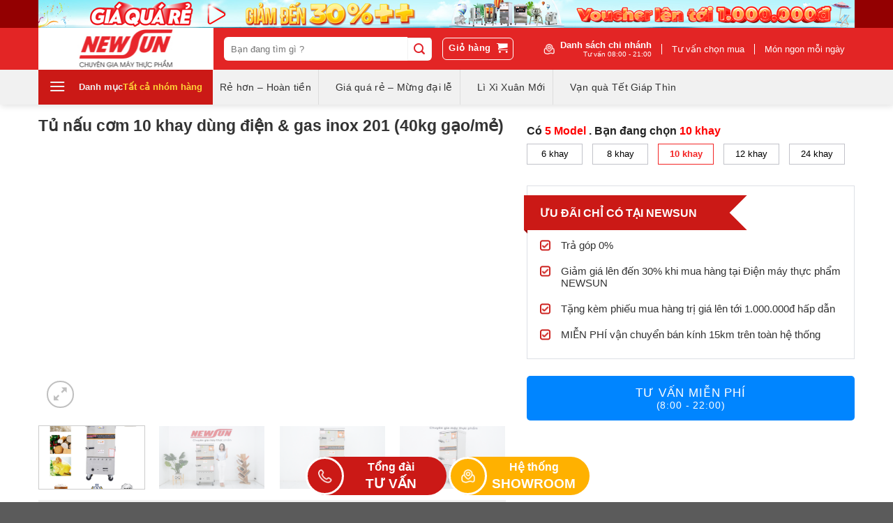

--- FILE ---
content_type: text/html; charset=UTF-8
request_url: https://dienmaythucpham.com/tu-nau-com-nhap-khau-10-khay-dung-dien-gas-30kg-gao-me/
body_size: 49991
content:

<!DOCTYPE html>
<html lang="vi" prefix="og: https://ogp.me/ns#" class="loading-site no-js">
<head>
	<meta charset="UTF-8" />
	<link rel="profile" href="http://gmpg.org/xfn/11" />
	<link rel="pingback" href="https://dienmaythucpham.com/xmlrpc.php" />
  

	<script>(function(html){html.className = html.className.replace(/\bno-js\b/,'js')})(document.documentElement);</script>
<meta name="viewport" content="width=device-width, initial-scale=1" />
<!-- Tối ưu hóa công cụ tìm kiếm bởi Rank Math PRO - https://rankmath.com/ -->
<title>Tủ nấu cơm 10 khay dùng điện &amp; gas - Chính Hãng NEWSUN</title>
<meta name="description" content="Tủ nấu cơm 10 khay dùng điện &amp; gas inox 201 do NEWSUN sản xuất hiện đang rất được ưa chuộng bởi sử dụng được cả 2 nhiên liệu điện và gas..."/>
<meta name="robots" content="follow, index, max-snippet:-1, max-video-preview:-1, max-image-preview:large"/>
<link rel="canonical" href="https://dienmaythucpham.com/tu-nau-com-nhap-khau-10-khay-dung-dien-gas-30kg-gao-me/" />
<meta property="og:locale" content="vi_VN" />
<meta property="og:type" content="product" />
<meta property="og:title" content="Tủ nấu cơm 10 khay dùng điện &amp; gas - Chính Hãng NEWSUN" />
<meta property="og:description" content="Tủ nấu cơm 10 khay dùng điện &amp; gas inox 201 do NEWSUN sản xuất hiện đang rất được ưa chuộng bởi sử dụng được cả 2 nhiên liệu điện và gas..." />
<meta property="og:url" content="https://dienmaythucpham.com/tu-nau-com-nhap-khau-10-khay-dung-dien-gas-30kg-gao-me/" />
<meta property="og:site_name" content="Điện máy thực phẩm NEWSUN" />
<meta property="og:updated_time" content="2024-11-13T10:10:58+07:00" />
<meta property="og:image" content="https://dienmaythucpham.com/wp-content/uploads/2022/03/ava10.jpg" />
<meta property="og:image:secure_url" content="https://dienmaythucpham.com/wp-content/uploads/2022/03/ava10.jpg" />
<meta property="og:image:width" content="800" />
<meta property="og:image:height" content="800" />
<meta property="og:image:alt" content="tủ nấu cơm 10 khay dùng điện &amp; gas" />
<meta property="og:image:type" content="image/jpeg" />
<meta property="product:price:currency" content="VND" />
<meta property="product:availability" content="instock" />
<meta name="twitter:card" content="summary_large_image" />
<meta name="twitter:title" content="Tủ nấu cơm 10 khay dùng điện &amp; gas - Chính Hãng NEWSUN" />
<meta name="twitter:description" content="Tủ nấu cơm 10 khay dùng điện &amp; gas inox 201 do NEWSUN sản xuất hiện đang rất được ưa chuộng bởi sử dụng được cả 2 nhiên liệu điện và gas..." />
<meta name="twitter:image" content="https://dienmaythucpham.com/wp-content/uploads/2022/03/ava10.jpg" />
<meta name="twitter:label1" content="Giá" />
<meta name="twitter:data1" content="0&nbsp;&#8363;" />
<meta name="twitter:label2" content="Tình trạng sẵn có" />
<meta name="twitter:data2" content="Còn hàng" />
<script type="application/ld+json" class="rank-math-schema-pro">{"@context":"https://schema.org","@graph":[{"@type":"Organization","@id":"https://dienmaythucpham.com/#organization","name":"\u0110i\u1ec7n m\u00e1y th\u1ef1c ph\u1ea9m NEWSUN","url":"https://dienmaythucpham.com","logo":{"@type":"ImageObject","@id":"https://dienmaythucpham.com/#logo","url":"https://dienmaythucpham.com/wp-content/uploads/2023/04/logo-newsun1-2.jpg","contentUrl":"https://dienmaythucpham.com/wp-content/uploads/2023/04/logo-newsun1-2.jpg","caption":"\u0110i\u1ec7n m\u00e1y th\u1ef1c ph\u1ea9m NEWSUN","inLanguage":"vi","width":"250","height":"60"}},{"@type":"WebSite","@id":"https://dienmaythucpham.com/#website","url":"https://dienmaythucpham.com","name":"\u0110i\u1ec7n m\u00e1y th\u1ef1c ph\u1ea9m NEWSUN","alternateName":"\u0110i\u1ec7n m\u00e1y th\u1ef1c ph\u1ea9m NEWSUN","publisher":{"@id":"https://dienmaythucpham.com/#organization"},"inLanguage":"vi"},{"@type":"ImageObject","@id":"https://dienmaythucpham.com/wp-content/uploads/2022/03/ava10.jpg","url":"https://dienmaythucpham.com/wp-content/uploads/2022/03/ava10.jpg","width":"800","height":"800","inLanguage":"vi"},{"@type":"BreadcrumbList","@id":"https://dienmaythucpham.com/tu-nau-com-nhap-khau-10-khay-dung-dien-gas-30kg-gao-me/#breadcrumb","itemListElement":[{"@type":"ListItem","position":"1","item":{"@id":"https://dienmaythucpham.com","name":"Trang ch\u1ee7"}},{"@type":"ListItem","position":"2","item":{"@id":"https://dienmaythucpham.com/tu-nau-com-bang-dien-va-gas/","name":"T\u1ee7 n\u1ea5u c\u01a1m b\u1eb1ng \u0111i\u1ec7n v\u00e0 gas"}},{"@type":"ListItem","position":"3","item":{"@id":"https://dienmaythucpham.com/tu-nau-com-nhap-khau-10-khay-dung-dien-gas-30kg-gao-me/","name":"T\u1ee7 n\u1ea5u c\u01a1m 10 khay d\u00f9ng \u0111i\u1ec7n &amp; gas inox 201 (40kg g\u1ea1o/m\u1ebb)"}}]},{"@type":"ItemPage","@id":"https://dienmaythucpham.com/tu-nau-com-nhap-khau-10-khay-dung-dien-gas-30kg-gao-me/#webpage","url":"https://dienmaythucpham.com/tu-nau-com-nhap-khau-10-khay-dung-dien-gas-30kg-gao-me/","name":"T\u1ee7 n\u1ea5u c\u01a1m 10 khay d\u00f9ng \u0111i\u1ec7n &amp; gas - Ch\u00ednh H\u00e3ng NEWSUN","datePublished":"2022-03-25T08:17:50+07:00","dateModified":"2024-11-13T10:10:58+07:00","isPartOf":{"@id":"https://dienmaythucpham.com/#website"},"primaryImageOfPage":{"@id":"https://dienmaythucpham.com/wp-content/uploads/2022/03/ava10.jpg"},"inLanguage":"vi","breadcrumb":{"@id":"https://dienmaythucpham.com/tu-nau-com-nhap-khau-10-khay-dung-dien-gas-30kg-gao-me/#breadcrumb"}},{"@type":"Product","name":"T\u1ee7 n\u1ea5u c\u01a1m 10 khay d\u00f9ng \u0111i\u1ec7n &amp; gas - Ch\u00ednh H\u00e3ng NEWSUN","description":"T\u1ee7 n\u1ea5u c\u01a1m 10 khay d\u00f9ng \u0111i\u1ec7n &amp; gas inox 201 do NEWSUN s\u1ea3n xu\u1ea5t hi\u1ec7n \u0111ang r\u1ea5t \u0111\u01b0\u1ee3c \u01b0a chu\u1ed9ng b\u1edfi s\u1eed d\u1ee5ng \u0111\u01b0\u1ee3c c\u1ea3 2 nhi\u00ean li\u1ec7u \u0111i\u1ec7n v\u00e0 gas...","category":"Thi\u1ebft b\u1ecb b\u1ebfp nh\u00e0 h\u00e0ng &gt; T\u1ee7 n\u1ea5u c\u01a1m c\u00f4ng nghi\u1ec7p &gt; T\u1ee7 n\u1ea5u c\u01a1m b\u1eb1ng \u0111i\u1ec7n v\u00e0 gas","mainEntityOfPage":{"@id":"https://dienmaythucpham.com/tu-nau-com-nhap-khau-10-khay-dung-dien-gas-30kg-gao-me/#webpage"},"image":[{"@type":"ImageObject","url":"https://dienmaythucpham.com/wp-content/uploads/2022/03/ava10.jpg","height":"800","width":"800"},{"@type":"ImageObject","url":"https://dienmaythucpham.com/wp-content/uploads/2022/04/duoiavata-2.jpg","height":"433","width":"780"},{"@type":"ImageObject","url":"https://dienmaythucpham.com/wp-content/uploads/2022/04/duoiavata2-3.jpg","height":"433","width":"780"},{"@type":"ImageObject","url":"https://dienmaythucpham.com/wp-content/uploads/2022/04/duoiavata8-2.jpg","height":"433","width":"780"},{"@type":"ImageObject","url":"https://dienmaythucpham.com/wp-content/uploads/2022/04/duoiavata3-3.jpg","height":"433","width":"780"},{"@type":"ImageObject","url":"https://dienmaythucpham.com/wp-content/uploads/2022/04/duoiavata9-1.jpg","height":"433","width":"780"},{"@type":"ImageObject","url":"https://dienmaythucpham.com/wp-content/uploads/2022/04/duoiavata7-2.jpg","height":"433","width":"780"},{"@type":"ImageObject","url":"https://dienmaythucpham.com/wp-content/uploads/2022/04/duoiavata6-3.jpg","height":"433","width":"780"},{"@type":"ImageObject","url":"https://dienmaythucpham.com/wp-content/uploads/2022/04/duoiavata4-3.jpg","height":"433","width":"780"},{"@type":"ImageObject","url":"https://dienmaythucpham.com/wp-content/uploads/2022/04/duoiavata8.jpg","height":"433","width":"780"}],"additionalProperty":[{"@type":"PropertyValue","name":"pa_loai-tu-nau-com","value":"T\u1ee7 n\u1ea5u c\u01a1m \u0111i\u1ec7n v\u00e0 gas"},{"@type":"PropertyValue","name":"pa_so-khay","value":"10 khay"},{"@type":"PropertyValue","name":"pa_chat-lieu-inox","value":"Inox 201"},{"@type":"PropertyValue","name":"pa_xuat-xu","value":"Vi\u1ec7t Nam"}],"@id":"https://dienmaythucpham.com/tu-nau-com-nhap-khau-10-khay-dung-dien-gas-30kg-gao-me/#richSnippet"}]}</script>
<!-- /Plugin SEO WordPress Rank Math -->

<link rel='dns-prefetch' href='//cdn.jsdelivr.net' />
<link rel='prefetch' href='https://dienmaythucpham.com/wp-content/themes/flatsome/assets/js/chunk.countup.js?ver=3.16.8' />
<link rel='prefetch' href='https://dienmaythucpham.com/wp-content/themes/flatsome/assets/js/chunk.sticky-sidebar.js?ver=3.16.8' />
<link rel='prefetch' href='https://dienmaythucpham.com/wp-content/themes/flatsome/assets/js/chunk.tooltips.js?ver=3.16.8' />
<link rel='prefetch' href='https://dienmaythucpham.com/wp-content/themes/flatsome/assets/js/chunk.vendors-popups.js?ver=3.16.8' />
<link rel='prefetch' href='https://dienmaythucpham.com/wp-content/themes/flatsome/assets/js/chunk.vendors-slider.js?ver=3.16.8' />
<link rel="alternate" type="application/rss+xml" title="Dòng thông tin Điện máy thực phẩm Newsun &raquo;" href="https://dienmaythucpham.com/feed/" />
<link rel="alternate" type="application/rss+xml" title="Điện máy thực phẩm Newsun &raquo; Dòng bình luận" href="https://dienmaythucpham.com/comments/feed/" />
<link rel="alternate" type="application/rss+xml" title="Điện máy thực phẩm Newsun &raquo; Tủ nấu cơm 10 khay dùng điện &amp; gas inox 201 (40kg gạo/mẻ) Dòng bình luận" href="https://dienmaythucpham.com/tu-nau-com-nhap-khau-10-khay-dung-dien-gas-30kg-gao-me/feed/" />
<style id='wp-block-library-inline-css' type='text/css'>
:root{--wp-admin-theme-color:#007cba;--wp-admin-theme-color--rgb:0,124,186;--wp-admin-theme-color-darker-10:#006ba1;--wp-admin-theme-color-darker-10--rgb:0,107,161;--wp-admin-theme-color-darker-20:#005a87;--wp-admin-theme-color-darker-20--rgb:0,90,135;--wp-admin-border-width-focus:2px;--wp-block-synced-color:#7a00df;--wp-block-synced-color--rgb:122,0,223;--wp-bound-block-color:var(--wp-block-synced-color)}@media (min-resolution:192dpi){:root{--wp-admin-border-width-focus:1.5px}}.wp-element-button{cursor:pointer}:root{--wp--preset--font-size--normal:16px;--wp--preset--font-size--huge:42px}:root .has-very-light-gray-background-color{background-color:#eee}:root .has-very-dark-gray-background-color{background-color:#313131}:root .has-very-light-gray-color{color:#eee}:root .has-very-dark-gray-color{color:#313131}:root .has-vivid-green-cyan-to-vivid-cyan-blue-gradient-background{background:linear-gradient(135deg,#00d084,#0693e3)}:root .has-purple-crush-gradient-background{background:linear-gradient(135deg,#34e2e4,#4721fb 50%,#ab1dfe)}:root .has-hazy-dawn-gradient-background{background:linear-gradient(135deg,#faaca8,#dad0ec)}:root .has-subdued-olive-gradient-background{background:linear-gradient(135deg,#fafae1,#67a671)}:root .has-atomic-cream-gradient-background{background:linear-gradient(135deg,#fdd79a,#004a59)}:root .has-nightshade-gradient-background{background:linear-gradient(135deg,#330968,#31cdcf)}:root .has-midnight-gradient-background{background:linear-gradient(135deg,#020381,#2874fc)}.has-regular-font-size{font-size:1em}.has-larger-font-size{font-size:2.625em}.has-normal-font-size{font-size:var(--wp--preset--font-size--normal)}.has-huge-font-size{font-size:var(--wp--preset--font-size--huge)}.has-text-align-center{text-align:center}.has-text-align-left{text-align:left}.has-text-align-right{text-align:right}#end-resizable-editor-section{display:none}.aligncenter{clear:both}.items-justified-left{justify-content:flex-start}.items-justified-center{justify-content:center}.items-justified-right{justify-content:flex-end}.items-justified-space-between{justify-content:space-between}.screen-reader-text{border:0;clip:rect(1px,1px,1px,1px);clip-path:inset(50%);height:1px;margin:-1px;overflow:hidden;padding:0;position:absolute;width:1px;word-wrap:normal!important}.screen-reader-text:focus{background-color:#ddd;clip:auto!important;clip-path:none;color:#444;display:block;font-size:1em;height:auto;left:5px;line-height:normal;padding:15px 23px 14px;text-decoration:none;top:5px;width:auto;z-index:100000}html :where(.has-border-color){border-style:solid}html :where([style*=border-top-color]){border-top-style:solid}html :where([style*=border-right-color]){border-right-style:solid}html :where([style*=border-bottom-color]){border-bottom-style:solid}html :where([style*=border-left-color]){border-left-style:solid}html :where([style*=border-width]){border-style:solid}html :where([style*=border-top-width]){border-top-style:solid}html :where([style*=border-right-width]){border-right-style:solid}html :where([style*=border-bottom-width]){border-bottom-style:solid}html :where([style*=border-left-width]){border-left-style:solid}html :where(img[class*=wp-image-]){height:auto;max-width:100%}:where(figure){margin:0 0 1em}html :where(.is-position-sticky){--wp-admin--admin-bar--position-offset:var(--wp-admin--admin-bar--height,0px)}@media screen and (max-width:600px){html :where(.is-position-sticky){--wp-admin--admin-bar--position-offset:0px}}
</style>
<style id='classic-theme-styles-inline-css' type='text/css'>
/*! This file is auto-generated */
.wp-block-button__link{color:#fff;background-color:#32373c;border-radius:9999px;box-shadow:none;text-decoration:none;padding:calc(.667em + 2px) calc(1.333em + 2px);font-size:1.125em}.wp-block-file__button{background:#32373c;color:#fff;text-decoration:none}
</style>
<style id='woocommerce-inline-inline-css' type='text/css'>
.woocommerce form .form-row .required { visibility: visible; }
</style>
<link rel='stylesheet' id='wpo_min-header-0-css' href='https://dienmaythucpham.com/wp-content/cache/wpo-minify/1750222864/assets/wpo-minify-header-contact-form-71745226743.min.css' type='text/css' media='all' />
<link rel='stylesheet' id='toc-screen-css' href='https://dienmaythucpham.com/wp-content/plugins/table-of-contents-plus/screen.min.css' type='text/css' media='all' />
<link rel='stylesheet' id='photoswipe-css' href='https://dienmaythucpham.com/wp-content/plugins/woocommerce/assets/css/photoswipe/photoswipe.min.css' type='text/css' media='all' />
<link rel='stylesheet' id='photoswipe-default-skin-css' href='https://dienmaythucpham.com/wp-content/plugins/woocommerce/assets/css/photoswipe/default-skin/default-skin.min.css' type='text/css' media='all' />
<link rel='stylesheet' id='wpo_min-header-4-css' href='https://dienmaythucpham.com/wp-content/cache/wpo-minify/1750222864/assets/wpo-minify-header-yith-wcan-shortcodes1745227150.min.css' type='text/css' media='all' />
<link rel='stylesheet' id='wpo_min-header-5-css' href='https://dienmaythucpham.com/wp-content/cache/wpo-minify/1750222864/assets/wpo-minify-header-brands-styles1745373579.min.css' type='text/css' media='all' />
<link rel='stylesheet' id='wpo_min-header-6-css' href='https://dienmaythucpham.com/wp-content/cache/wpo-minify/1750222864/assets/wpo-minify-header-flatsome-swatches-frontend1704213412.min.css' type='text/css' media='all' />
<link rel='stylesheet' id='wpo_min-header-7-css' href='https://dienmaythucpham.com/wp-content/cache/wpo-minify/1750222864/assets/wpo-minify-header-flatsome-main1704213410.min.css' type='text/css' media='all' />
<link rel='stylesheet' id='wpo_min-header-8-css' href='https://dienmaythucpham.com/wp-content/cache/wpo-minify/1750222864/assets/wpo-minify-header-flatsome-shop1704213410.min.css' type='text/css' media='all' />
<link rel='stylesheet' id='wpo_min-header-9-css' href='https://dienmaythucpham.com/wp-content/cache/wpo-minify/1750222864/assets/wpo-minify-header-flatsome-style1706774924.min.css' type='text/css' media='all' />
<link rel='stylesheet' id='wpo_min-header-10-css' href='https://dienmaythucpham.com/wp-content/cache/wpo-minify/1750222864/assets/wpo-minify-header-main-css1704213426.min.css' type='text/css' media='all' />
<script type="text/javascript" src="https://dienmaythucpham.com/wp-includes/js/jquery/jquery.min.js" id="jquery-core-js"></script>
<script type="text/javascript" src="https://dienmaythucpham.com/wp-includes/js/jquery/jquery-migrate.min.js" id="jquery-migrate-js"></script>
<script type="text/javascript" src="https://dienmaythucpham.com/wp-content/plugins/woocommerce/assets/js/jquery-blockui/jquery.blockUI.min.js" id="jquery-blockui-js" defer="defer" data-wp-strategy="defer"></script>
<script type="text/javascript" id="wc-add-to-cart-js-extra">
/* <![CDATA[ */
var wc_add_to_cart_params = {"ajax_url":"\/wp-admin\/admin-ajax.php","wc_ajax_url":"\/?wc-ajax=%%endpoint%%","i18n_view_cart":"Xem gi\u1ecf h\u00e0ng","cart_url":"https:\/\/dienmaythucpham.com\/cart\/","is_cart":"","cart_redirect_after_add":"no"};
/* ]]> */
</script>
<script type="text/javascript" src="https://dienmaythucpham.com/wp-content/plugins/woocommerce/assets/js/frontend/add-to-cart.min.js" id="wc-add-to-cart-js" defer="defer" data-wp-strategy="defer"></script>
<script type="text/javascript" src="https://dienmaythucpham.com/wp-content/plugins/woocommerce/assets/js/photoswipe/photoswipe.min.js" id="photoswipe-js" defer="defer" data-wp-strategy="defer"></script>
<script type="text/javascript" src="https://dienmaythucpham.com/wp-content/plugins/woocommerce/assets/js/photoswipe/photoswipe-ui-default.min.js" id="photoswipe-ui-default-js" defer="defer" data-wp-strategy="defer"></script>
<script type="text/javascript" id="wc-single-product-js-extra">
/* <![CDATA[ */
var wc_single_product_params = {"i18n_required_rating_text":"Vui l\u00f2ng ch\u1ecdn m\u1ed9t m\u1ee9c \u0111\u00e1nh gi\u00e1","i18n_rating_options":["1 tr\u00ean 5 sao","2 tr\u00ean 5 sao","3 tr\u00ean 5 sao","4 tr\u00ean 5 sao","5 tr\u00ean 5 sao"],"i18n_product_gallery_trigger_text":"Xem th\u01b0 vi\u1ec7n \u1ea3nh to\u00e0n m\u00e0n h\u00ecnh","review_rating_required":"yes","flexslider":{"rtl":false,"animation":"slide","smoothHeight":true,"directionNav":false,"controlNav":"thumbnails","slideshow":false,"animationSpeed":500,"animationLoop":false,"allowOneSlide":false},"zoom_enabled":"","zoom_options":[],"photoswipe_enabled":"1","photoswipe_options":{"shareEl":false,"closeOnScroll":false,"history":false,"hideAnimationDuration":0,"showAnimationDuration":0},"flexslider_enabled":""};
/* ]]> */
</script>
<script type="text/javascript" src="https://dienmaythucpham.com/wp-content/plugins/woocommerce/assets/js/frontend/single-product.min.js" id="wc-single-product-js" defer="defer" data-wp-strategy="defer"></script>
<script type="text/javascript" src="https://dienmaythucpham.com/wp-content/plugins/woocommerce/assets/js/js-cookie/js.cookie.min.js" id="js-cookie-js" defer="defer" data-wp-strategy="defer"></script>
<script type="text/javascript" id="woocommerce-js-extra">
/* <![CDATA[ */
var woocommerce_params = {"ajax_url":"\/wp-admin\/admin-ajax.php","wc_ajax_url":"\/?wc-ajax=%%endpoint%%","i18n_password_show":"Hi\u1ec3n th\u1ecb m\u1eadt kh\u1ea9u","i18n_password_hide":"\u1ea8n m\u1eadt kh\u1ea9u"};
/* ]]> */
</script>
<script type="text/javascript" src="https://dienmaythucpham.com/wp-content/plugins/woocommerce/assets/js/frontend/woocommerce.min.js" id="woocommerce-js" defer="defer" data-wp-strategy="defer"></script>
<script type="text/javascript" id="wpo_min-header-9-js-extra">
/* <![CDATA[ */
var my_ajax_object = {"ajaxurl":"https:\/\/dienmaythucpham.com\/wp-admin\/admin-ajax.php"};
/* ]]> */
</script>
<script type="text/javascript" src="https://dienmaythucpham.com/wp-content/cache/wpo-minify/1750222864/assets/wpo-minify-header-main-js1704969624.min.js" id="wpo_min-header-9-js"></script>
<link rel="https://api.w.org/" href="https://dienmaythucpham.com/wp-json/" /><link rel="alternate" title="JSON" type="application/json" href="https://dienmaythucpham.com/wp-json/wp/v2/product/21635" /><link rel="EditURI" type="application/rsd+xml" title="RSD" href="https://dienmaythucpham.com/xmlrpc.php?rsd" />

<link rel='shortlink' href='https://dienmaythucpham.com/?p=21635' />
<link rel="alternate" title="oNhúng (JSON)" type="application/json+oembed" href="https://dienmaythucpham.com/wp-json/oembed/1.0/embed?url=https%3A%2F%2Fdienmaythucpham.com%2Ftu-nau-com-nhap-khau-10-khay-dung-dien-gas-30kg-gao-me%2F" />
<link rel="alternate" title="oNhúng (XML)" type="text/xml+oembed" href="https://dienmaythucpham.com/wp-json/oembed/1.0/embed?url=https%3A%2F%2Fdienmaythucpham.com%2Ftu-nau-com-nhap-khau-10-khay-dung-dien-gas-30kg-gao-me%2F&#038;format=xml" />
<meta name="google-site-verification" content="QdfPt1v-X9ie_wEyptjbwUpwE_ylQTVEAc0GApjhLAI" />
<!-- Google tag (gtag.js) -->
<script async src="https://www.googletagmanager.com/gtag/js?id=G-Q46WK33P6P"></script>
<script>
  window.dataLayer = window.dataLayer || [];
  function gtag(){dataLayer.push(arguments);}
  gtag('js', new Date());

  gtag('config', 'G-Q46WK33P6P');
</script>
<link rel="stylesheet" href="https://cdnjs.cloudflare.com/ajax/libs/OwlCarousel2/2.3.4/assets/owl.carousel.css" integrity="sha512-UTNP5BXLIptsaj5WdKFrkFov94lDx+eBvbKyoe1YAfjeRPC+gT5kyZ10kOHCfNZqEui1sxmqvodNUx3KbuYI/A==" crossorigin="anonymous" referrerpolicy="no-referrer" />


<!-- Meta Pixel Code -->
<script>
  !function(f,b,e,v,n,t,s)
  {if(f.fbq)return;n=f.fbq=function(){n.callMethod?
  n.callMethod.apply(n,arguments):n.queue.push(arguments)};
  if(!f._fbq)f._fbq=n;n.push=n;n.loaded=!0;n.version='2.0';
  n.queue=[];t=b.createElement(e);t.async=!0;
  t.src=v;s=b.getElementsByTagName(e)[0];
  s.parentNode.insertBefore(t,s)}(window, document,'script',
  'https://connect.facebook.net/en_US/fbevents.js');
  fbq('init', '555993076005241');
  fbq('track', 'PageView');
</script>
<noscript><img height="1" width="1" style="display:none"
  src="https://www.facebook.com/tr?id=555993076005241&ev=PageView&noscript=1"
/></noscript>
<!-- End Meta Pixel Code -->


<!-- TikTok Pixel Code Start -->
<script>
!function (w, d, t) {
  w.TiktokAnalyticsObject=t;var ttq=w[t]=w[t]||[];ttq.methods=["page","track","identify","instances","debug","on","off","once","ready","alias","group","enableCookie","disableCookie","holdConsent","revokeConsent","grantConsent"],ttq.setAndDefer=function(t,e){t[e]=function(){t.push([e].concat(Array.prototype.slice.call(arguments,0)))}};for(var i=0;i<ttq.methods.length;i++)ttq.setAndDefer(ttq,ttq.methods[i]);ttq.instance=function(t){for(
var e=ttq._i[t]||[],n=0;n<ttq.methods.length;n++)ttq.setAndDefer(e,ttq.methods[n]);return e},ttq.load=function(e,n){var r="https://analytics.tiktok.com/i18n/pixel/events.js",o=n&&n.partner;ttq._i=ttq._i||{},ttq._i[e]=[],ttq._i[e]._u=r,ttq._t=ttq._t||{},ttq._t[e]=+new Date,ttq._o=ttq._o||{},ttq._o[e]=n||{};n=document.createElement("script")
;n.type="text/javascript",n.async=!0,n.src=r+"?sdkid="+e+"&lib="+t;e=document.getElementsByTagName("script")[0];e.parentNode.insertBefore(n,e)};


  ttq.load('CQCT5CJC77UEVQNL4K00');
  ttq.page();
}(window, document, 'ttq');
</script>
<!-- TikTok Pixel Code End --> 	<noscript><style>.woocommerce-product-gallery{ opacity: 1 !important; }</style></noscript>
	<link rel="icon" href="https://dienmaythucpham.com/wp-content/uploads/2022/03/Untitled-1-100x100.png" sizes="32x32" />
<link rel="icon" href="https://dienmaythucpham.com/wp-content/uploads/2022/03/Untitled-1-200x200.png" sizes="192x192" />
<link rel="apple-touch-icon" href="https://dienmaythucpham.com/wp-content/uploads/2022/03/Untitled-1-200x200.png" />
<meta name="msapplication-TileImage" content="https://dienmaythucpham.com/wp-content/uploads/2022/03/Untitled-1-300x300.png" />
        <link rel="dns-prefetch" href="//fonts.googleapis.com">
        <link rel="dns-prefetch" href="//www.google-analytics.com">
        <link rel="dns-prefetch" href="//www.googletagmanager.com">
        <link rel="dns-prefetch" href="//cdnjs.cloudflare.com">
        <link rel="dns-prefetch" href="//wmaps.googleapis.com">
        <link rel="dns-prefetch" href="//youtube.com">
        <link rel="dns-prefetch" href="//connect.facebook.net">
        <link rel="dns-prefetch" href="//stats.wp.com">
        <link rel="dns-prefetch" href="//pixel.wp.com">
        <link rel="dns-prefetch" href="//i0.wp.com">
        <link rel="dns-prefetch" href="//i1.wp.com">
        <link rel="dns-prefetch" href="//i2.wp.com">
        <link rel="dns-prefetch" href="//s.gravatar.com">
        <link rel="dns-prefetch" href="//0.gravatar.com">
        <link rel="dns-prefetch" href="//1.gravatar.com">
        <link rel="dns-prefetch" href="//2.gravatar.com">
        <link rel="dns-prefetch" href="//www.facebook.com">
        <link rel="dns-prefetch" href="//static.xx.fbcdn.net">
    <style id="custom-css" type="text/css">:root {--primary-color: #cb1916;}.container-width, .full-width .ubermenu-nav, .container, .row{max-width: 1200px}.row.row-collapse{max-width: 1170px}.row.row-small{max-width: 1192.5px}.row.row-large{max-width: 1230px}.header-main{height: 60px}#logo img{max-height: 60px}#logo{width:251px;}.header-bottom{min-height: 50px}.header-top{min-height: 30px}.transparent .header-main{height: 90px}.transparent #logo img{max-height: 90px}.has-transparent + .page-title:first-of-type,.has-transparent + #main > .page-title,.has-transparent + #main > div > .page-title,.has-transparent + #main .page-header-wrapper:first-of-type .page-title{padding-top: 170px;}.header.show-on-scroll,.stuck .header-main{height:70px!important}.stuck #logo img{max-height: 70px!important}.search-form{ width: 65%;}.header-bg-color {background-color: #e32525}.header-bottom {background-color: #f1f1f1}.header-bottom-nav > li > a{line-height: 16px }@media (max-width: 549px) {.header-main{height: 50px}#logo img{max-height: 50px}}.header-top{background-color:#930001!important;}/* Color */.accordion-title.active, .has-icon-bg .icon .icon-inner,.logo a, .primary.is-underline, .primary.is-link, .badge-outline .badge-inner, .nav-outline > li.active> a,.nav-outline >li.active > a, .cart-icon strong,[data-color='primary'], .is-outline.primary{color: #cb1916;}/* Color !important */[data-text-color="primary"]{color: #cb1916!important;}/* Background Color */[data-text-bg="primary"]{background-color: #cb1916;}/* Background */.scroll-to-bullets a,.featured-title, .label-new.menu-item > a:after, .nav-pagination > li > .current,.nav-pagination > li > span:hover,.nav-pagination > li > a:hover,.has-hover:hover .badge-outline .badge-inner,button[type="submit"], .button.wc-forward:not(.checkout):not(.checkout-button), .button.submit-button, .button.primary:not(.is-outline),.featured-table .title,.is-outline:hover, .has-icon:hover .icon-label,.nav-dropdown-bold .nav-column li > a:hover, .nav-dropdown.nav-dropdown-bold > li > a:hover, .nav-dropdown-bold.dark .nav-column li > a:hover, .nav-dropdown.nav-dropdown-bold.dark > li > a:hover, .header-vertical-menu__opener ,.is-outline:hover, .tagcloud a:hover,.grid-tools a, input[type='submit']:not(.is-form), .box-badge:hover .box-text, input.button.alt,.nav-box > li > a:hover,.nav-box > li.active > a,.nav-pills > li.active > a ,.current-dropdown .cart-icon strong, .cart-icon:hover strong, .nav-line-bottom > li > a:before, .nav-line-grow > li > a:before, .nav-line > li > a:before,.banner, .header-top, .slider-nav-circle .flickity-prev-next-button:hover svg, .slider-nav-circle .flickity-prev-next-button:hover .arrow, .primary.is-outline:hover, .button.primary:not(.is-outline), input[type='submit'].primary, input[type='submit'].primary, input[type='reset'].button, input[type='button'].primary, .badge-inner{background-color: #cb1916;}/* Border */.nav-vertical.nav-tabs > li.active > a,.scroll-to-bullets a.active,.nav-pagination > li > .current,.nav-pagination > li > span:hover,.nav-pagination > li > a:hover,.has-hover:hover .badge-outline .badge-inner,.accordion-title.active,.featured-table,.is-outline:hover, .tagcloud a:hover,blockquote, .has-border, .cart-icon strong:after,.cart-icon strong,.blockUI:before, .processing:before,.loading-spin, .slider-nav-circle .flickity-prev-next-button:hover svg, .slider-nav-circle .flickity-prev-next-button:hover .arrow, .primary.is-outline:hover{border-color: #cb1916}.nav-tabs > li.active > a{border-top-color: #cb1916}.widget_shopping_cart_content .blockUI.blockOverlay:before { border-left-color: #cb1916 }.woocommerce-checkout-review-order .blockUI.blockOverlay:before { border-left-color: #cb1916 }/* Fill */.slider .flickity-prev-next-button:hover svg,.slider .flickity-prev-next-button:hover .arrow{fill: #cb1916;}/* Focus */.primary:focus-visible, .submit-button:focus-visible, button[type="submit"]:focus-visible { outline-color: #cb1916!important; }/* Background Color */[data-icon-label]:after, .secondary.is-underline:hover,.secondary.is-outline:hover,.icon-label,.button.secondary:not(.is-outline),.button.alt:not(.is-outline), .badge-inner.on-sale, .button.checkout, .single_add_to_cart_button, .current .breadcrumb-step{ background-color:#b41512; }[data-text-bg="secondary"]{background-color: #b41512;}/* Color */.secondary.is-underline,.secondary.is-link, .secondary.is-outline,.stars a.active, .star-rating:before, .woocommerce-page .star-rating:before,.star-rating span:before, .color-secondary{color: #b41512}/* Color !important */[data-text-color="secondary"]{color: #b41512!important;}/* Border */.secondary.is-outline:hover{border-color:#b41512}/* Focus */.secondary:focus-visible, .alt:focus-visible { outline-color: #b41512!important; }body{color: #333333}h1,h2,h3,h4,h5,h6,.heading-font{color: #222222;}.breadcrumbs{text-transform: none;}button,.button{text-transform: none;}.nav > li > a, .links > li > a{text-transform: none;}.section-title span{text-transform: none;}h3.widget-title,span.widget-title{text-transform: none;}a{color: #0285ff;}a:hover{color: #da1515;}.tagcloud a:hover{border-color: #da1515;background-color: #da1515;}@media screen and (min-width: 550px){.products .box-vertical .box-image{min-width: 0px!important;width: 0px!important;}}.nav-vertical-fly-out > li + li {border-top-width: 1px; border-top-style: solid;}/* Custom CSS */.devvn_readmore_taxonomy_flatsome {left: 0;}.contact_footer_main {z-index: 10;}td a {color: #1e68c5;text-decoration: underline;}.directlink-btn{display: none !important;}.header__mobile .qc {display: flex;width: calc(100% - 119px);padding-left: 0;background: url(https://dienmaythucpham.com/wp-content/uploads/2024/03/top-mobile.jpg)no-repeat;background-size: 100%;}.header-vertical-menu__fly-out .sub-menu .ux-menu {display: flex;flex-direction: column;flex-wrap: wrap;}.header-vertical-menu__fly-out .sub-menu .ux-menu {display: flex;flex-direction: column;flex-wrap: wrap;}.header-vertical-menu__fly-out .sub-menu .ux-menu .menu-item {width: 100%;max-width: 100%;}.header-vertical-menu__fly-out .sub-menu .ux-menu .ux-menu-title {width: 100%;max-width: 100%;color: #ca1b17;font-size: 15px;display: block;min-height: initial;}.header-vertical-menu__fly-out .sub-menu .ux-menu .menu-item .ux-menu-link__link {padding: 6px 0 !important;color: #333 !important;min-height: initial;}.header-vertical-menu__fly-out .sub-menu .ux-menu .menu-item .ux-menu-link__link span {position: relative;padding-left: 12px;}.menuheader h3 {color: #ca1b17;font-size: 17px;display: block;min-height: initial;}.in-dam .ux-menu-link__text {width: 100%;max-width: 100%;color:#ca1b17;font-weight:600;font-size:14px;border-bottom: 1px solid #ebebeb;line-height: 30px;} .header-vertical-menu__fly-out .sub-menu .ux-menu .menu-item .ux-menu-link__link span:before {content: none;width: 6px;height: 6px;border-radius: 100%;background: #666;display: inline-block;position: absolute;left: 0;top: 5px;}.header-vertical-menu__fly-out .sub-menu .ux-menu .menu-item .ux-menu-link__link span {position: relative;padding-left: 0px;}/* Custom CSS Tablet */@media (max-width: 849px){#top-bar .container {padding: 0;}.searchform .search-field {height: 34px;}.searchform .button.icon {margin: 0;height: 34px;min-height: 34px;line-height: 34px;}.nav-icon > a{display: flex;flex-direction: column;padding: 0;}.mobile-nav .cart-item {border-left: 1px solid #F58D8D;border-right: 1px solid #F58D8D;padding: 0 6px;} .nav-icon > a i {color: #fff !important;font-size: 18px !important; }.nav-icon > a .menu-title{display: block !important;font-size: 10px;text-transform: none;color: #fff;margin: 0;}.section__slider .col.large-3 {display: none;}.section__slider .col.large-9 {flex-basis: 100%;max-width: 100%;padding: 0;}.section__left__right .woocommerce-tabs {width: 100%;padding: 0;}.section__left__right .box__right__new {width: 100%;padding: 0;}.product-info {padding-bottom: 0;padding-top: 20px;}.summary-inner .variations_form label {margin: 0 0 15px 0;}.tab-panels .entry-content p ,.tab-panels .entry-content li {line-height: 24px;}.header-main li.html.custom {display: inline-block !important;}.nav-menu-thead .item-address a {color: #fff !important; font-size: 10px;}.mobile-nav a.chinhanh__chinhanh {display: flex;flex-direction: column;color: #fff !important;font-size: 10px;}.header-main .cart-item a {border: 0;color: #fff !important;font-weight: 400;}.cart-item a {display: flex !important;flex-direction: column-reverse;background: transparent;font-size: 10px !important;}}/* Custom CSS Mobile */@media (max-width: 549px){.category-page-row {padding-top: 15px;}.box__filter {display: flex;gap: 10px;margin-bottom: 20px;overflow-x: auto;overflow-y: hidden;}.box__filter .icon-filter {line-height: 32px;font-size: 14px;}.box__filter.yith-wcan-dropdown {display: none;}.box__filter .filter-items {display: block !important;font-size: 14px;text-align: left;border: 1px solid #ccc;border-radius: 5px;padding: 0 10px !important;}.box__filter .filter-items .filter-item {padding: 0 10px;font-size: 14px;text-align: center;}#logo {display: none;}.product-footer .tab-panels {padding: 10px;}.section__slider .img-inner {/*padding-top: 145px !important;*/}.title__home .section-title a {font-size: 13px;}.title__home .section-title .section-title-main {min-width: initial;}.box__products { min-height: 290px;}.monngonmoingay__widget.col.post-item {max-width: 50%;}.monngonmoingay__widget {height: 190px;}.row-main > .large-12 {padding-bottom: 0;}.product-main {padding-top: 20px;}.product-gallery .product-thumbnails .col a img {height: 70px;}.woocommerce-product-gallery__wrapper iframe {height: 215px;}.woocommerce-product-gallery__wrapper {height: 215px;}.product-gallery .woocommerce-product-gallery__wrapper .woocommerce-product-gallery__image a img {max-height: 215px;}.swatches-select.swatches-on-single .wd-swatch.swatch-on-single {font-size: 13px !important;}.row-main-single-post .col{padding: 0;}.shop-archive-breadcrum.single-post-breadcrum {padding:10px 0;}.row-main-archive-blog .col-nav {padding: 0;}.main-nav-sub-category {margin: 0 !important;}.main-nav-sub-category .title-nav-sub.active {padding: 10px;}.term-description table td {padding: 5px !important;font-size: 14px;line-height: 23px;}.term-description {font-size: 16px;line-height: 27px;}.category-page-row .col.large-12 {padding: 0 5px;}.tab-panels iframe {width: 100% !important;height: 180px !important;}.header__mobile a.qc img {min-height: 48px;width: 100%;object-fit: contain;opacity: 0;visibility: hidden;}.yith-wcan-filters .yith-wcan-filter .yith-wcan-dropdown {display: none !important;}.yith-wcan-filters {margin-bottom: 0;}.box__filter .icon-filter {text-align: center;}.box__filter .filter-items {margin-bottom: 0;}.shop-filter-item {line-height: 34px;}}.label-new.menu-item > a:after{content:"New";}.label-hot.menu-item > a:after{content:"Hot";}.label-sale.menu-item > a:after{content:"Sale";}.label-popular.menu-item > a:after{content:"Popular";}</style><style id="flatsome-swatches-css" type="text/css"></style><style id="kirki-inline-styles"></style></head>

<body class="product-template-default single single-product postid-21635 theme-flatsome woocommerce woocommerce-page woocommerce-no-js yith-wcan-free header-shadow lightbox nav-dropdown-has-arrow nav-dropdown-has-shadow nav-dropdown-has-border">


<a class="skip-link screen-reader-text" href="#main">Skip to content</a>

<div id="wrapper">

	
	<header id="header" class="header ">
		<div class="header-wrapper">
			<div id="top-bar" class="header-top hide-for-sticky nav-dark">
    <div class="flex-row container">
      <div class="flex-col hide-for-medium flex-left">
          <ul class="nav nav-left medium-nav-center nav-small  nav-divided">
              <li class="html custom html_topbar_left"><img src="https://dienmaythucpham.com/wp-content/uploads/2024/03/top-web.jpg" width="1200" height="40"></li>          </ul>
      </div>

      <div class="flex-col hide-for-medium flex-center">
          <ul class="nav nav-center nav-small  nav-divided">
                        </ul>
      </div>

      <div class="flex-col hide-for-medium flex-right">
         <ul class="nav top-bar-nav nav-right nav-small  nav-divided">
                        </ul>
      </div>

            <div class="flex-col show-for-medium flex-grow">
          <ul class="nav nav-center nav-small mobile-nav  nav-divided">
              <li class="html custom html_nav_position_text_top"><div class="header__mobile">
<a class="logo" href="https://dienmaythucpham.com/"><img src="https://dienmaythucpham.com/wp-content/uploads/2023/04/file-logo-goc-1.png" width="120" height="48""></a>
<a class="qc" href="#"><img src="https://dienmaythucpham.com/wp-content/uploads/2024/03/top-mobile.jpg" width="271" height="48"></a>
</div></li>          </ul>
      </div>
      
    </div>
</div>
<div id="masthead" class="header-main hide-for-sticky">
      <div class="header-inner flex-row container logo-left medium-logo-center" role="navigation">

          <!-- Logo -->
          <div id="logo" class="flex-col logo">
            
<!-- Header logo -->
<a href="https://dienmaythucpham.com/" title="Điện máy thực phẩm Newsun - Điện máy thực phẩm Newsun" rel="home">
		<img width="250" height="60" src="https://dienmaythucpham.com/wp-content/uploads/2023/04/logo-newsun1-2.jpg" class="header_logo header-logo" alt="Điện máy thực phẩm Newsun"/><img  width="250" height="60" src="https://dienmaythucpham.com/wp-content/uploads/2023/04/logo-newsun1-2.jpg" class="header-logo-dark" alt="Điện máy thực phẩm Newsun"/></a>
          </div>

          <!-- Mobile Left Elements -->
          <div class="flex-col show-for-medium flex-left">
            <ul class="mobile-nav nav nav-left ">
              <li class="header-search-form search-form html relative has-icon">
	<div class="header-search-form-wrapper">
		<div class="searchform-wrapper ux-search-box relative is-normal"><form role="search" method="get" class="searchform" action="https://dienmaythucpham.com/">
	<div class="flex-row relative">
						<div class="flex-col flex-grow">
			<label class="screen-reader-text" for="woocommerce-product-search-field-0">Tìm kiếm:</label>
			<input type="search" id="woocommerce-product-search-field-0" class="search-field mb-0" placeholder="Bạn đang tìm gì ?" value="" name="s" />
			<input type="hidden" name="post_type" value="product" />
					</div>
		<div class="flex-col">
			<button type="submit" value="Tìm kiếm" class="ux-search-submit submit-button secondary button  icon mb-0" aria-label="Submit">
				<i class="icon-search" ></i>			</button>
		</div>
	</div>
	<div class="live-search-results text-left z-top"></div>
</form>
</div>	</div>
</li>
            </ul>
          </div>

          <!-- Left Elements -->
          <div class="flex-col hide-for-medium flex-left
            flex-grow">
            <ul class="header-nav header-nav-main nav nav-left  nav-uppercase" >
              <li class="header-search-form search-form html relative has-icon">
	<div class="header-search-form-wrapper">
		<div class="searchform-wrapper ux-search-box relative is-normal"><form role="search" method="get" class="searchform" action="https://dienmaythucpham.com/">
	<div class="flex-row relative">
						<div class="flex-col flex-grow">
			<label class="screen-reader-text" for="woocommerce-product-search-field-1">Tìm kiếm:</label>
			<input type="search" id="woocommerce-product-search-field-1" class="search-field mb-0" placeholder="Bạn đang tìm gì ?" value="" name="s" />
			<input type="hidden" name="post_type" value="product" />
					</div>
		<div class="flex-col">
			<button type="submit" value="Tìm kiếm" class="ux-search-submit submit-button secondary button  icon mb-0" aria-label="Submit">
				<i class="icon-search" ></i>			</button>
		</div>
	</div>
	<div class="live-search-results text-left z-top"></div>
</form>
</div>	</div>
</li>
<li class="cart-item has-icon">
<div class="header-button">
<a href="https://dienmaythucpham.com/cart/" title="Giỏ hàng" class="header-cart-link icon button circle is-outline is-small">


<span class="header-cart-title">
   Giỏ hàng     </span>

    <i class="icon-shopping-cart"
    data-icon-label="0">
  </i>
  </a>
</div>

</li>
            </ul>
          </div>

          <!-- Right Elements -->
          <div class="flex-col hide-for-medium flex-right">
            <ul class="header-nav header-nav-main nav nav-right  nav-uppercase">
              <li class="html custom html_topbar_right"><ul class="nav-menu-thead">
 	<li class="item-address"><a href="https://dienmaythucpham.com/chi-nhanh" target="_blank" rel="noopener">Danh sách chi nhánh <span class="tu-van">Tư vấn 08:00 - 21:00</span></a></li>
 	<li><a href="https://dienmaythucpham.com/tin-tuc">Tư vấn chọn mua</a></li>
 	<li><a href="https://dienmaythucpham.com/mon-ngon-moi-ngay">Món ngon mỗi ngày</a></li>
</ul></li>            </ul>
          </div>

          <!-- Mobile Right Elements -->
          <div class="flex-col show-for-medium flex-right">
            <ul class="mobile-nav nav nav-right ">
              <li class="html custom html_top_right_text"><a  href="https://dienmaythucpham.com/chi-nhanh" class="chinhanh__chinhanh"><img src="https://dienmaythucpham.com/wp-content/themes/flatsome-child/assets/images/icon-address.png">Chi nhánh</a></li><li class="cart-item has-icon">

<div class="header-button">      <a href="https://dienmaythucpham.com/cart/" title="Giỏ hàng" class="header-cart-link icon button circle is-outline is-small">
  
    <i class="icon-shopping-cart"
    data-icon-label="0">
  </i>
  </a>
</div>
</li>
<li class="nav-icon has-icon">
  		<a href="#" data-open="#main-menu" data-pos="left" data-bg="main-menu-overlay" data-color="" class="is-small" aria-label="Menu" aria-controls="main-menu" aria-expanded="false">

		  <i class="icon-menu" ></i>
		  <span class="menu-title uppercase hide-for-small">Menu</span>		</a>
	</li>
            </ul>
          </div>

      </div>

      </div>
<div id="wide-nav" class="header-bottom wide-nav hide-for-sticky flex-has-center hide-for-medium">
    <div class="flex-row container">

                        <div class="flex-col hide-for-medium flex-left">
                <ul class="nav header-nav header-bottom-nav nav-left  nav-uppercase">
                    
<li class="header-vertical-menu" role="navigation">
	<div class="header-vertical-menu__opener dark">
					<span class="header-vertical-menu__icon">
				<i class="icon-menu" ></i>			</span>
				<span class="header-vertical-menu__title">
							<span class="header-vertical-menu__tagline">Tất cả nhóm hàng</span>
						Danh mục		</span>
		<i class="icon-angle-down" ></i>	</div>
	<div class="header-vertical-menu__fly-out has-shadow">
		<div class="menu-categories-container"><ul id="menu-categories" class="ux-nav-vertical-menu nav-vertical-fly-out"><li id="menu-item-15506" class="menu-item menu-item-type-taxonomy menu-item-object-product_cat current-product-ancestor menu-item-15506 menu-item-design-custom-size menu-item-has-block has-dropdown has-icon-left"><a href="https://dienmaythucpham.com/thiet-bi-bep-nha-hang-ns/" class="nav-top-link" aria-expanded="false" aria-haspopup="menu"><img class="ux-menu-icon" width="20" height="20" src="https://dienmaythucpham.com/wp-content/uploads/2021/11/Group-24.png" alt="" />Thiết bị bếp nhà hàng<i class="icon-angle-down" ></i></a><div class="sub-menu nav-dropdown"><div class="row"  id="row-1046545889">


	<div id="col-1088985639" class="col medium-3 small-12 large-3"  >
				<div class="col-inner"  >
			
			

	<div class="ux-menu stack stack-col justify-start">
		

	<div class="ux-menu-link flex menu-item in-dam">
		<a class="ux-menu-link__link flex" href="https://dienmaythucpham.com/noi-nau-pho-bang-dien/"  >
						<span class="ux-menu-link__text">
				Nồi nấu phở			</span>
		</a>
	</div>
	

	<div class="ux-menu-link flex menu-item">
		<a class="ux-menu-link__link flex" href="https://dienmaythucpham.com/bo-noi-nau-pho-bang-dien/"  >
						<span class="ux-menu-link__text">
				Bộ nồi nấu phở bằng điện			</span>
		</a>
	</div>
	

	<div class="ux-menu-link flex menu-item">
		<a class="ux-menu-link__link flex" href="https://dienmaythucpham.com/noi-nau-pho-dien-viet-nam/"  >
						<span class="ux-menu-link__text">
				Nồi nấu phở điện Việt Nam			</span>
		</a>
	</div>
	

	<div class="ux-menu-link flex menu-item">
		<a class="ux-menu-link__link flex" href="https://dienmaythucpham.com/noi-nau-pho-dien-nhap-khau/"  >
						<span class="ux-menu-link__text">
				Nồi nấu phở điện nhập khẩu			</span>
		</a>
	</div>
	

	<div class="ux-menu-link flex menu-item">
		<a class="ux-menu-link__link flex" href="https://dienmaythucpham.com/phu-kien-noi-nau-pho/"  >
						<span class="ux-menu-link__text">
				Phụ kiện nồi nấu phở			</span>
		</a>
	</div>
	

	<div class="ux-menu-link flex menu-item in-dam">
		<a class="ux-menu-link__link flex" href="https://dienmaythucpham.com/may-cat-rau-cu/"  >
						<span class="ux-menu-link__text">
				Máy thái rau củ quả			</span>
		</a>
	</div>
	

	<div class="ux-menu-link flex menu-item">
		<a class="ux-menu-link__link flex" href="https://dienmaythucpham.com/may-thai-rau-cu-qua-da-nang/"  >
						<span class="ux-menu-link__text">
				Máy thái rau củ quả đa năng			</span>
		</a>
	</div>
	

	<div class="ux-menu-link flex menu-item">
		<a class="ux-menu-link__link flex" href="https://dienmaythucpham.com/may-thai-lat-hoa-cu-qua/"  >
						<span class="ux-menu-link__text">
				Máy thái lát rau củ quả			</span>
		</a>
	</div>
	

	<div class="ux-menu-link flex menu-item">
		<a class="ux-menu-link__link flex" href="https://dienmaythucpham.com/may-thai-rau-cu-qua-cong-nghiep/"  >
						<span class="ux-menu-link__text">
				Máy thái rau củ quả công nghiệp			</span>
		</a>
	</div>
	

	<div class="ux-menu-link flex menu-item in-dam">
		<a class="ux-menu-link__link flex" href="https://dienmaythucpham.com/bep-chien-ns/"  >
						<span class="ux-menu-link__text">
				Bếp chiên điện			</span>
		</a>
	</div>
	

	<div class="ux-menu-link flex menu-item">
		<a class="ux-menu-link__link flex" href="https://dienmaythucpham.com/bep-chien-tach-dau-ns/"  >
						<span class="ux-menu-link__text">
				Bếp chiên tách dầu			</span>
		</a>
	</div>
	

	<div class="ux-menu-link flex menu-item">
		<a class="ux-menu-link__link flex" href="https://dienmaythucpham.com/bep-chien-cong-nghiep/"  >
						<span class="ux-menu-link__text">
				Bếp chiên công nghiệp			</span>
		</a>
	</div>
	

	<div class="ux-menu-link flex menu-item">
		<a class="ux-menu-link__link flex" href="https://dienmaythucpham.com/bep-chien-nhung/"  >
						<span class="ux-menu-link__text">
				Bếp chiên nhúng			</span>
		</a>
	</div>
	

	<div class="ux-menu-link flex menu-item">
		<a class="ux-menu-link__link flex" href="https://dienmaythucpham.com/chao-chien-dau-dung-dien/"  >
						<span class="ux-menu-link__text">
				Chảo chiên dầu dùng điện			</span>
		</a>
	</div>
	


	</div>
	

		</div>
					</div>

	

	<div id="col-237467162" class="col medium-3 small-12 large-3"  >
				<div class="col-inner"  >
			
			

	<div class="ux-menu stack stack-col justify-start">
		

	<div class="ux-menu-link flex menu-item in-dam">
		<a class="ux-menu-link__link flex" href="https://dienmaythucpham.com/tu-nau-com-cong-nghiep-ns/"  >
						<span class="ux-menu-link__text">
				Tủ nấu cơm công nghiệp			</span>
		</a>
	</div>
	

	<div class="ux-menu-link flex menu-item">
		<a class="ux-menu-link__link flex" href="https://dienmaythucpham.com/tu-nau-com-bang-dien/"  >
						<span class="ux-menu-link__text">
				Tủ nấu cơm bằng điện			</span>
		</a>
	</div>
	

	<div class="ux-menu-link flex menu-item">
		<a class="ux-menu-link__link flex" href="https://dienmaythucpham.com/tu-nau-com-bang-gas/"  >
						<span class="ux-menu-link__text">
				Tủ nấu cơm bằng Gas			</span>
		</a>
	</div>
	

	<div class="ux-menu-link flex menu-item">
		<a class="ux-menu-link__link flex" href="https://dienmaythucpham.com/tu-nau-com-bang-dien-va-gas/"  >
						<span class="ux-menu-link__text">
				Tủ nấu cơm bằng điện và Gas			</span>
		</a>
	</div>
	

	<div class="ux-menu-link flex menu-item">
		<a class="ux-menu-link__link flex" href="https://dienmaythucpham.com/phu-kien-tu-nau-com/"  >
						<span class="ux-menu-link__text">
				Phụ kiện tủ nấu cơm			</span>
		</a>
	</div>
	

	<div class="ux-menu-link flex menu-item in-dam">
		<a class="ux-menu-link__link flex" href="https://dienmaythucpham.com/noi-hap-dien/"  >
						<span class="ux-menu-link__text">
				Nồi hấp điện			</span>
		</a>
	</div>
	

	<div class="ux-menu-link flex menu-item">
		<a class="ux-menu-link__link flex" href="https://dienmaythucpham.com/noi-hap-com/"  >
						<span class="ux-menu-link__text">
				Nồi hấp cơm			</span>
		</a>
	</div>
	

	<div class="ux-menu-link flex menu-item">
		<a class="ux-menu-link__link flex" href="https://dienmaythucpham.com/noi-hap-banh-bao/"  >
						<span class="ux-menu-link__text">
				Nồi hấp bánh bao			</span>
		</a>
	</div>
	

	<div class="ux-menu-link flex menu-item">
		<a class="ux-menu-link__link flex" href="https://dienmaythucpham.com/noi-nau-xoi-bang-dien-ns/"  >
						<span class="ux-menu-link__text">
				Nồi nấu xôi bằng điện			</span>
		</a>
	</div>
	

	<div class="ux-menu-link flex menu-item in-dam">
		<a class="ux-menu-link__link flex" href="https://dienmaythucpham.com/may-rua-bat/"  >
						<span class="ux-menu-link__text">
				Máy rửa bát			</span>
		</a>
	</div>
	

	<div class="ux-menu-link flex menu-item">
		<a class="ux-menu-link__link flex" href="https://dienmaythucpham.com/may-rua-chen-cong-nghiep-ns/"  >
						<span class="ux-menu-link__text">
				Máy rửa chén bát công nghiệp			</span>
		</a>
	</div>
	

	<div class="ux-menu-link flex menu-item">
		<a class="ux-menu-link__link flex" href="https://dienmaythucpham.com/may-rua-bat-chen-sieu-am/"  >
						<span class="ux-menu-link__text">
				Máy rửa chén bát siêu âm			</span>
		</a>
	</div>
	

	<div class="ux-menu-link flex menu-item">
		<a class="ux-menu-link__link flex" href="https://dienmaythucpham.com/may-rua-ly-coc/"  >
						<span class="ux-menu-link__text">
				Máy rửa ly cốc			</span>
		</a>
	</div>
	

	<div class="ux-menu-link flex menu-item in-dam">
		<a class="ux-menu-link__link flex" href="https://dienmaythucpham.com/may-rua-rau-cong-nghiep/"  >
						<span class="ux-menu-link__text">
				Máy rửa rau công nghiệp			</span>
		</a>
	</div>
	


	</div>
	

		</div>
					</div>

	

	<div id="col-1537520881" class="col medium-3 small-12 large-3"  >
				<div class="col-inner"  >
			
			

	<div class="ux-menu stack stack-col justify-start">
		

	<div class="ux-menu-link flex menu-item in-dam">
		<a class="ux-menu-link__link flex" href="https://dienmaythucpham.com/lo-nuong/"  >
						<span class="ux-menu-link__text">
				Lò quay nướng công nghiệp			</span>
		</a>
	</div>
	

	<div class="ux-menu-link flex menu-item">
		<a class="ux-menu-link__link flex" href="https://dienmaythucpham.com/lo-quay-ga-vit-ns/"  >
						<span class="ux-menu-link__text">
				Lò quay gà vịt			</span>
		</a>
	</div>
	

	<div class="ux-menu-link flex menu-item">
		<a class="ux-menu-link__link flex" href="https://dienmaythucpham.com/lo-quay-heo-nguyen-con/"  >
						<span class="ux-menu-link__text">
				Lò quay heo nguyên con			</span>
		</a>
	</div>
	

	<div class="ux-menu-link flex menu-item">
		<a class="ux-menu-link__link flex" href="https://dienmaythucpham.com/tu-say-vit-quay/"  >
						<span class="ux-menu-link__text">
				Tủ sấy vịt quay			</span>
		</a>
	</div>
	

	<div class="ux-menu-link flex menu-item">
		<a class="ux-menu-link__link flex" href="https://dienmaythucpham.com/lo-nuong-salamander-newsun/"  >
						<span class="ux-menu-link__text">
				Lò nướng Salamander			</span>
		</a>
	</div>
	

	<div class="ux-menu-link flex menu-item">
		<a class="ux-menu-link__link flex" href="https://dienmaythucpham.com/lo-nuong-com-nieu/"  >
						<span class="ux-menu-link__text">
				Lò nướng cơm niêu			</span>
		</a>
	</div>
	

	<div class="ux-menu-link flex menu-item">
		<a class="ux-menu-link__link flex" href="https://dienmaythucpham.com/phu-kien-lu-quay-ga-vit/"  >
						<span class="ux-menu-link__text">
				Phụ kiện lò quay gà vịt			</span>
		</a>
	</div>
	

	<div class="ux-menu-link flex menu-item in-dam">
		<a class="ux-menu-link__link flex" href="https://dienmaythucpham.com/may-rang-com-ns/"  >
						<span class="ux-menu-link__text">
				Máy rang cơm tự động			</span>
		</a>
	</div>
	

	<div class="ux-menu-link flex menu-item in-dam">
		<a class="ux-menu-link__link flex" href="https://dienmaythucpham.com/tu-say-bat-cong-nghiep/"  >
						<span class="ux-menu-link__text">
				Tủ sấy bát công nghiệp			</span>
		</a>
	</div>
	

	<div class="ux-menu-link flex menu-item in-dam">
		<a class="ux-menu-link__link flex" href="https://dienmaythucpham.com/noi-nau-che-cong-nghiep-ns/"  >
						<span class="ux-menu-link__text">
				Nồi nấu chè công nghiệp			</span>
		</a>
	</div>
	

	<div class="ux-menu-link flex menu-item in-dam">
		<a class="ux-menu-link__link flex" href="https://dienmaythucpham.com/noi-chung-cat-tinh-dau-ns/"  >
						<span class="ux-menu-link__text">
				Nồi chưng cất tinh dầu			</span>
		</a>
	</div>
	

	<div class="ux-menu-link flex menu-item in-dam">
		<a class="ux-menu-link__link flex" href="https://dienmaythucpham.com/bep-nuong-ga-khong-khoi/"  >
						<span class="ux-menu-link__text">
				Bếp nướng gas không khói			</span>
		</a>
	</div>
	

	<div class="ux-menu-link flex menu-item in-dam">
		<a class="ux-menu-link__link flex" href="https://dienmaythucpham.com/noi-nau-canh-khuay/"  >
						<span class="ux-menu-link__text">
				Nồi nấu cánh khuấy			</span>
		</a>
	</div>
	

	<div class="ux-menu-link flex menu-item in-dam">
		<a class="ux-menu-link__link flex" href="https://dienmaythucpham.com/tu-giu-nong-thuc-pham-ns/"  >
						<span class="ux-menu-link__text">
				Thiết bị giữ nóng thức ăn			</span>
		</a>
	</div>
	


	</div>
	

		</div>
					</div>

	

	<div id="col-597589155" class="col medium-3 small-12 large-3"  >
				<div class="col-inner"  >
			
			

	<div class="ux-menu stack stack-col justify-start">
		

	<div class="ux-menu-link flex menu-item in-dam">
		<a class="ux-menu-link__link flex" href="https://dienmaythucpham.com/tu-hap-cong-nghiep/"  >
						<span class="ux-menu-link__text">
				Tủ hấp công nghiệp			</span>
		</a>
	</div>
	

	<div class="ux-menu-link flex menu-item">
		<a class="ux-menu-link__link flex" href="https://dienmaythucpham.com/tu-hap-hai-san-ns/"  >
						<span class="ux-menu-link__text">
				Tủ hấp hải sản			</span>
		</a>
	</div>
	

	<div class="ux-menu-link flex menu-item">
		<a class="ux-menu-link__link flex" href="https://dienmaythucpham.com/tu-hap-thuc-pham/"  >
						<span class="ux-menu-link__text">
				Tủ hấp thực phẩm			</span>
		</a>
	</div>
	

	<div class="ux-menu-link flex menu-item">
		<a class="ux-menu-link__link flex" href="https://dienmaythucpham.com/tu-hap-banh-bao-ns/"  >
						<span class="ux-menu-link__text">
				Tủ hấp bánh bao công nghiệp			</span>
		</a>
	</div>
	

	<div class="ux-menu-link flex menu-item">
		<a class="ux-menu-link__link flex" href="https://dienmaythucpham.com/phu-kien-tu-hap-cong-nghiep/"  >
						<span class="ux-menu-link__text">
				Phụ kiện tủ hấp công nghiệp			</span>
		</a>
	</div>
	

	<div class="ux-menu-link flex menu-item in-dam">
		<a class="ux-menu-link__link flex" href="https://dienmaythucpham.com/bep-au-newsun/"  >
						<span class="ux-menu-link__text">
				Bếp Âu			</span>
		</a>
	</div>
	

	<div class="ux-menu-link flex menu-item in-dam">
		<a class="ux-menu-link__link flex" href="https://dienmaythucpham.com/noi-trang-banh-cuon-dien/"  >
						<span class="ux-menu-link__text">
				Nồi tráng bánh cuốn điện			</span>
		</a>
	</div>
	

	<div class="ux-menu-link flex menu-item in-dam">
		<a class="ux-menu-link__link flex" href="https://dienmaythucpham.com/noi-nau-chao-cong-nghiep-ns/"  >
						<span class="ux-menu-link__text">
				Nồi nấu cháo công nghiệp			</span>
		</a>
	</div>
	

	<div class="ux-menu-link flex menu-item in-dam">
		<a class="ux-menu-link__link flex" href="https://dienmaythucpham.com/may-dun-nuoc-nong-ns/"  >
						<span class="ux-menu-link__text">
				Máy đun nước nóng			</span>
		</a>
	</div>
	

	<div class="ux-menu-link flex menu-item in-dam">
		<a class="ux-menu-link__link flex" href="https://dienmaythucpham.com/may-nau-an-tu-dong/"  >
						<span class="ux-menu-link__text">
				Máy nấu ăn tự động			</span>
		</a>
	</div>
	


	</div>
	

		</div>
					</div>

	

</div></div><style>#menu-item-15506 > .nav-dropdown {width: 905px;}</style></li>
<li id="menu-item-8021" class="menu-item menu-item-type-taxonomy menu-item-object-product_cat menu-item-8021 menu-item-design-custom-size menu-item-has-block has-dropdown has-icon-left"><a href="https://dienmaythucpham.com/may-che-bien-thuc-pham-ns/" class="nav-top-link" aria-expanded="false" aria-haspopup="menu"><img class="ux-menu-icon" width="20" height="20" src="https://dienmaythucpham.com/wp-content/uploads/2021/11/Group-2.png" alt="" />Máy chế biến thực phẩm<i class="icon-angle-down" ></i></a><div class="sub-menu nav-dropdown"><div class="row"  id="row-1843374683">


	<div id="col-449505602" class="col medium-3 small-12 large-3"  >
				<div class="col-inner"  >
			
			

	<div class="ux-menu stack stack-col justify-start">
		

	<div class="ux-menu-link flex menu-item in-dam">
		<a class="ux-menu-link__link flex" href="https://dienmaythucpham.com/may-xay-gio-cha-ns/"  >
						<span class="ux-menu-link__text">
				Thiết bị làm giò chả			</span>
		</a>
	</div>
	

	<div class="ux-menu-link flex menu-item">
		<a class="ux-menu-link__link flex" href="https://dienmaythucpham.com/may-xay-gio-cha-cong-nghiep/"  >
						<span class="ux-menu-link__text">
				Máy xay giò chả			</span>
		</a>
	</div>
	

	<div class="ux-menu-link flex menu-item">
		<a class="ux-menu-link__link flex" href="https://dienmaythucpham.com/may-thai-thit-tai-mui-heo/"  >
						<span class="ux-menu-link__text">
				Máy thái thịt tai mũi heo			</span>
		</a>
	</div>
	

	<div class="ux-menu-link flex menu-item">
		<a class="ux-menu-link__link flex" href="https://dienmaythucpham.com/tu-hap-gio-cha/"  >
						<span class="ux-menu-link__text">
				Tủ hấp giò chả			</span>
		</a>
	</div>
	

	<div class="ux-menu-link flex menu-item">
		<a class="ux-menu-link__link flex" href="https://dienmaythucpham.com/may-nuong-cha-que-newsun/"  >
						<span class="ux-menu-link__text">
				Máy nướng chả quế			</span>
		</a>
	</div>
	

	<div class="ux-menu-link flex menu-item">
		<a class="ux-menu-link__link flex" href="https://dienmaythucpham.com/may-thai-lat-gio-cha-ns/"  >
						<span class="ux-menu-link__text">
				Máy thái lát giò chả			</span>
		</a>
	</div>
	

	<div class="ux-menu-link flex menu-item">
		<a class="ux-menu-link__link flex" href="https://dienmaythucpham.com/phu-kien-may-xay-gio-cha/"  >
						<span class="ux-menu-link__text">
				Phụ kiện máy xay giò chả			</span>
		</a>
	</div>
	

	<div class="ux-menu-link flex menu-item in-dam">
		<a class="ux-menu-link__link flex" href="https://dienmaythucpham.com/may-moc-che-bien-da-heo/"  >
						<span class="ux-menu-link__text">
				Máy móc chế biến da heo			</span>
		</a>
	</div>
	

	<div class="ux-menu-link flex menu-item">
		<a class="ux-menu-link__link flex" href="https://dienmaythucpham.com/may-lot-da-heo/"  >
						<span class="ux-menu-link__text">
				Máy lột da heo			</span>
		</a>
	</div>
	

	<div class="ux-menu-link flex menu-item">
		<a class="ux-menu-link__link flex" href="https://dienmaythucpham.com/may-cat-soi-bi-heo/"  >
						<span class="ux-menu-link__text">
				Máy cắt sợi bì heo			</span>
		</a>
	</div>
	

	<div class="ux-menu-link flex menu-item in-dam">
		<a class="ux-menu-link__link flex" href="https://dienmaythucpham.com/may-lot-vo-trung-cut/"  >
						<span class="ux-menu-link__text">
				Máy lột vỏ trứng cút			</span>
		</a>
	</div>
	

	<div class="ux-menu-link flex menu-item in-dam">
		<a class="ux-menu-link__link flex" href="https://dienmaythucpham.com/may-tach-long-do-trung/"  >
						<span class="ux-menu-link__text">
				Máy tách lòng đỏ trứng			</span>
		</a>
	</div>
	

	<div class="ux-menu-link flex menu-item in-dam">
		<a class="ux-menu-link__link flex" href="https://dienmaythucpham.com/may-tron-thuc-pham-nam-ngang/"  >
						<span class="ux-menu-link__text">
				Máy trộn thực phẩm nằm ngang			</span>
		</a>
	</div>
	

	<div class="ux-menu-link flex menu-item in-dam">
		<a class="ux-menu-link__link flex" href="https://dienmaythucpham.com/may-cat-nem-chua-newsun/"  >
						<span class="ux-menu-link__text">
				Máy cắt nem chua			</span>
		</a>
	</div>
	


	</div>
	

		</div>
					</div>

	

	<div id="col-1044219968" class="col medium-3 small-12 large-3"  >
				<div class="col-inner"  >
			
			

	<div class="ux-menu stack stack-col justify-start">
		

	<div class="ux-menu-link flex menu-item in-dam">
		<a class="ux-menu-link__link flex" href="https://dienmaythucpham.com/may-lam-xuc-xich/"  >
						<span class="ux-menu-link__text">
				Thiết bị làm xúc xích			</span>
		</a>
	</div>
	

	<div class="ux-menu-link flex menu-item">
		<a class="ux-menu-link__link flex" href="https://dienmaythucpham.com/may-dun-xuc-xich-ns/"  >
						<span class="ux-menu-link__text">
				Máy đùn xúc xích			</span>
		</a>
	</div>
	

	<div class="ux-menu-link flex menu-item">
		<a class="ux-menu-link__link flex" href="https://dienmaythucpham.com/may-buoc-chi-xuc-xich-bang-dien-ns/"  >
						<span class="ux-menu-link__text">
				Máy buộc chỉ xúc xích			</span>
		</a>
	</div>
	

	<div class="ux-menu-link flex menu-item">
		<a class="ux-menu-link__link flex" href="https://dienmaythucpham.com/lo-xong-khoi-xuc-xich-ns/"  >
						<span class="ux-menu-link__text">
				Lò xông khói xúc xích			</span>
		</a>
	</div>
	

	<div class="ux-menu-link flex menu-item">
		<a class="ux-menu-link__link flex" href="https://dienmaythucpham.com/tu-hap-xuc-xich-cong-nghiep/"  >
						<span class="ux-menu-link__text">
				Tủ hấp xúc xích			</span>
		</a>
	</div>
	

	<div class="ux-menu-link flex menu-item">
		<a class="ux-menu-link__link flex" href="https://dienmaythucpham.com/phu-kien-may-dun-xuc-xich/"  >
						<span class="ux-menu-link__text">
				Phụ kiện máy đùn xúc xích			</span>
		</a>
	</div>
	

	<div class="ux-menu-link flex menu-item in-dam">
		<a class="ux-menu-link__link flex" href="https://dienmaythucpham.com/may-xay-thuc-pham/"  >
						<span class="ux-menu-link__text">
				Máy xay thực phẩm			</span>
		</a>
	</div>
	

	<div class="ux-menu-link flex menu-item">
		<a class="ux-menu-link__link flex" href="https://dienmaythucpham.com/may-xay-xoi/"  >
						<span class="ux-menu-link__text">
				Máy xay xôi			</span>
		</a>
	</div>
	

	<div class="ux-menu-link flex menu-item">
		<a class="ux-menu-link__link flex" href="https://dienmaythucpham.com/may-xay-da-nang/"  >
						<span class="ux-menu-link__text">
				Máy xay đa năng			</span>
		</a>
	</div>
	

	<div class="ux-menu-link flex menu-item">
		<a class="ux-menu-link__link flex" href="https://dienmaythucpham.com/may-xay-gao-nuoc/"  >
						<span class="ux-menu-link__text">
				Máy xay gạo nước			</span>
		</a>
	</div>
	

	<div class="ux-menu-link flex menu-item in-dam">
		<a class="ux-menu-link__link flex" href="https://dienmaythucpham.com/tu-say-thuc-pham/"  >
						<span class="ux-menu-link__text">
				Máy sấy thực phẩm			</span>
		</a>
	</div>
	

	<div class="ux-menu-link flex menu-item">
		<a class="ux-menu-link__link flex" href="https://dienmaythucpham.com/may-say-hoa-qua/"  >
						<span class="ux-menu-link__text">
				Máy sấy hoa quả (trái cây)			</span>
		</a>
	</div>
	

	<div class="ux-menu-link flex menu-item">
		<a class="ux-menu-link__link flex" href="https://dienmaythucpham.com/may-say-nong-san/"  >
						<span class="ux-menu-link__text">
				Máy sấy nông sản			</span>
		</a>
	</div>
	

	<div class="ux-menu-link flex menu-item">
		<a class="ux-menu-link__link flex" href="https://dienmaythucpham.com/tu-say-lap-xuong/"  >
						<span class="ux-menu-link__text">
				Tủ sấy lạp xưởng			</span>
		</a>
	</div>
	


	</div>
	

		</div>
					</div>

	

	<div id="col-388118933" class="col medium-3 small-12 large-3"  >
				<div class="col-inner"  >
			
			

	<div class="ux-menu stack stack-col justify-start">
		

	<div class="ux-menu-link flex menu-item in-dam">
		<a class="ux-menu-link__link flex" href="https://dienmaythucpham.com/may-vat-long/"  >
						<span class="ux-menu-link__text">
				Máy vặt lông			</span>
		</a>
	</div>
	

	<div class="ux-menu-link flex menu-item">
		<a class="ux-menu-link__link flex" href="https://dienmaythucpham.com/may-vat-long-ga-vit-ns/"  >
						<span class="ux-menu-link__text">
				Máy vặt lông gà vịt			</span>
		</a>
	</div>
	

	<div class="ux-menu-link flex menu-item">
		<a class="ux-menu-link__link flex" href="https://dienmaythucpham.com/may-vat-long-cho-ns/"  >
						<span class="ux-menu-link__text">
				Máy vặt lông chó			</span>
		</a>
	</div>
	

	<div class="ux-menu-link flex menu-item">
		<a class="ux-menu-link__link flex" href="https://dienmaythucpham.com/may-vat-long-chim-cut-ns/"  >
						<span class="ux-menu-link__text">
				Máy vặt lông chim cút			</span>
		</a>
	</div>
	

	<div class="ux-menu-link flex menu-item">
		<a class="ux-menu-link__link flex" href="https://dienmaythucpham.com/may-vat-long-de/"  >
						<span class="ux-menu-link__text">
				Máy vặt lông dê			</span>
		</a>
	</div>
	

	<div class="ux-menu-link flex menu-item">
		<a class="ux-menu-link__link flex" href="https://dienmaythucpham.com/may-vat-nho-long-dong-vat/"  >
						<span class="ux-menu-link__text">
				Máy vặt nhổ lông động vật			</span>
		</a>
	</div>
	

	<div class="ux-menu-link flex menu-item">
		<a class="ux-menu-link__link flex" href="https://dienmaythucpham.com/phu-kien-may-vat-long/"  >
						<span class="ux-menu-link__text">
				Phụ kiện máy vặt lông			</span>
		</a>
	</div>
	

	<div class="ux-menu-link flex menu-item in-dam">
		<a class="ux-menu-link__link flex" href="https://dienmaythucpham.com/may-lam-dau/"  >
						<span class="ux-menu-link__text">
				Máy làm đậu			</span>
		</a>
	</div>
	

	<div class="ux-menu-link flex menu-item">
		<a class="ux-menu-link__link flex" href="https://dienmaythucpham.com/noi-nau-nuoc-dau/"  >
						<span class="ux-menu-link__text">
				Nồi nấu nước đậu			</span>
		</a>
	</div>
	

	<div class="ux-menu-link flex menu-item">
		<a class="ux-menu-link__link flex" href="https://dienmaythucpham.com/may-xay-dau-nanh/"  >
						<span class="ux-menu-link__text">
				Máy xay đậu nành			</span>
		</a>
	</div>
	

	<div class="ux-menu-link flex menu-item">
		<a class="ux-menu-link__link flex" href="https://dienmaythucpham.com/khuon-ep-dau-phu/"  >
						<span class="ux-menu-link__text">
				Khuôn ép đậu			</span>
		</a>
	</div>
	

	<div class="ux-menu-link flex menu-item">
		<a class="ux-menu-link__link flex" href="https://dienmaythucpham.com/may-vat-li-tam-sua-dau/"  >
						<span class="ux-menu-link__text">
				Máy vắt ly tâm sữa đậu			</span>
		</a>
	</div>
	

	<div class="ux-menu-link flex menu-item">
		<a class="ux-menu-link__link flex" href="https://dienmaythucpham.com/day-chuyen-lam-dau-phu-cong-nghiep/"  >
						<span class="ux-menu-link__text">
				Dây chuyền làm đậu phụ công nghiệp			</span>
		</a>
	</div>
	


	</div>
	

		</div>
					</div>

	

	<div id="col-1712595545" class="col medium-3 small-12 large-3"  >
				<div class="col-inner"  >
			
			

	<div class="ux-menu stack stack-col justify-start">
		

	<div class="ux-menu-link flex menu-item in-dam">
		<a class="ux-menu-link__link flex" href="https://dienmaythucpham.com/may-lam-cha-bong/"  >
						<span class="ux-menu-link__text">
				Máy làm chà bông			</span>
		</a>
	</div>
	

	<div class="ux-menu-link flex menu-item">
		<a class="ux-menu-link__link flex" href="https://dienmaythucpham.com/may-xay-ruoc-cha-bong-newsun/"  >
						<span class="ux-menu-link__text">
				Máy xay ruốc (chà bông)			</span>
		</a>
	</div>
	

	<div class="ux-menu-link flex menu-item">
		<a class="ux-menu-link__link flex" href="https://dienmaythucpham.com/may-sao-ruoc-cha-bong-ns/"  >
						<span class="ux-menu-link__text">
				Máy sao ruốc (chà bông)			</span>
		</a>
	</div>
	

	<div class="ux-menu-link flex menu-item">
		<a class="ux-menu-link__link flex" href="https://dienmaythucpham.com/may-dong-goi-ruoc/"  >
						<span class="ux-menu-link__text">
				Máy đóng gói ruốc			</span>
		</a>
	</div>
	

	<div class="ux-menu-link flex menu-item">
		<a class="ux-menu-link__link flex" href="https://dienmaythucpham.com/may-hap-luoc-thit-lam-ruoc/"  >
						<span class="ux-menu-link__text">
				Máy hấp luộc thịt làm ruốc			</span>
		</a>
	</div>
	

	<div class="ux-menu-link flex menu-item in-dam">
		<a class="ux-menu-link__link flex" href="https://dienmaythucpham.com/thiet-bi-nau-ruou/"  >
						<span class="ux-menu-link__text">
				Thiết bị nấu rượu			</span>
		</a>
	</div>
	

	<div class="ux-menu-link flex menu-item">
		<a class="ux-menu-link__link flex" href="https://dienmaythucpham.com/noi-nau-ruou-bang-dien-ns/"  >
						<span class="ux-menu-link__text">
				Nồi nấu rượu bằng điện			</span>
		</a>
	</div>
	

	<div class="ux-menu-link flex menu-item">
		<a class="ux-menu-link__link flex" href="https://dienmaythucpham.com/may-loc-ruou/"  >
						<span class="ux-menu-link__text">
				Máy lọc rượu			</span>
		</a>
	</div>
	

	<div class="ux-menu-link flex menu-item">
		<a class="ux-menu-link__link flex" href="https://dienmaythucpham.com/may-chiet-rot/"  >
						<span class="ux-menu-link__text">
				Máy chiết rót			</span>
		</a>
	</div>
	

	<div class="ux-menu-link flex menu-item">
		<a class="ux-menu-link__link flex" href="https://dienmaythucpham.com/thap-chung-cat-ruou-ns/"  >
						<span class="ux-menu-link__text">
				Tháp chưng cất rượu			</span>
		</a>
	</div>
	

	<div class="ux-menu-link flex menu-item">
		<a class="ux-menu-link__link flex" href="https://dienmaythucpham.com/may-lao-hoa-ruou/"  >
						<span class="ux-menu-link__text">
				Máy lão hóa rượu			</span>
		</a>
	</div>
	

	<div class="ux-menu-link flex menu-item">
		<a class="ux-menu-link__link flex" href="https://dienmaythucpham.com/noi-nau-ruou-bang-cui/"  >
						<span class="ux-menu-link__text">
				Nồi nấu rượu bằng than củi			</span>
		</a>
	</div>
	


	</div>
	

		</div>
					</div>

	

</div></div><style>#menu-item-8021 > .nav-dropdown {width: 905px;}</style></li>
<li id="menu-item-9486" class="menu-item menu-item-type-taxonomy menu-item-object-product_cat menu-item-9486 menu-item-design-custom-size menu-item-has-block has-dropdown has-icon-left"><a href="https://dienmaythucpham.com/may-moc-che-bien-thit-ns/" class="nav-top-link" aria-expanded="false" aria-haspopup="menu"><img class="ux-menu-icon" width="20" height="20" src="https://dienmaythucpham.com/wp-content/uploads/2021/11/Group-23.png" alt="" />Máy móc chế biến thịt<i class="icon-angle-down" ></i></a><div class="sub-menu nav-dropdown"><div class="row"  id="row-1783458082">


	<div id="col-1057179313" class="col medium-3 small-12 large-3"  >
				<div class="col-inner"  >
			
			

	<div class="ux-menu stack stack-col justify-start">
		

	<div class="ux-menu-link flex menu-item in-dam">
		<a class="ux-menu-link__link flex" href="https://dienmaythucpham.com/may-thai-thit/"  >
						<span class="ux-menu-link__text">
				Máy thái thịt			</span>
		</a>
	</div>
	

	<div class="ux-menu-link flex menu-item">
		<a class="ux-menu-link__link flex" href="https://dienmaythucpham.com/may-thai-thit-tuoi-song/"  >
						<span class="ux-menu-link__text">
				Máy thái thịt tươi sống			</span>
		</a>
	</div>
	

	<div class="ux-menu-link flex menu-item">
		<a class="ux-menu-link__link flex" href="https://dienmaythucpham.com/may-thai-thit-dong-lanh-va-thit-chin/"  >
						<span class="ux-menu-link__text">
				Máy thái thịt đông lạnh			</span>
		</a>
	</div>
	

	<div class="ux-menu-link flex menu-item">
		<a class="ux-menu-link__link flex" href="https://dienmaythucpham.com/may-thai-thit-mini/"  >
						<span class="ux-menu-link__text">
				Máy thái thịt mini			</span>
		</a>
	</div>
	

	<div class="ux-menu-link flex menu-item">
		<a class="ux-menu-link__link flex" href="https://dienmaythucpham.com/may-thai-thit-cong-nghiep/"  >
						<span class="ux-menu-link__text">
				Máy thái thịt công nghiệp			</span>
		</a>
	</div>
	

	<div class="ux-menu-link flex menu-item">
		<a class="ux-menu-link__link flex" href="https://dienmaythucpham.com/phu-kien-may-thai-thit/"  >
						<span class="ux-menu-link__text">
				Phụ kiện máy thái thịt			</span>
		</a>
	</div>
	

	<div class="ux-menu-link flex menu-item in-dam">
		<a class="ux-menu-link__link flex" href="https://dienmaythucpham.com/may-tao-vien-thit/"  >
						<span class="ux-menu-link__text">
				Máy tạo viên thịt			</span>
		</a>
	</div>
	

	<div class="ux-menu-link flex menu-item">
		<a class="ux-menu-link__link flex" href="https://dienmaythucpham.com/thiet-bi-dun-nuoc-nong-hung-thit-vien/"  >
						<span class="ux-menu-link__text">
				Thiết bị đun nước nóng hứng thịt viên			</span>
		</a>
	</div>
	


	</div>
	

		</div>
					</div>

	

	<div id="col-1946074480" class="col medium-3 small-12 large-3"  >
				<div class="col-inner"  >
			
			

	<div class="ux-menu stack stack-col justify-start">
		

	<div class="ux-menu-link flex menu-item in-dam">
		<a class="ux-menu-link__link flex" href="https://dienmaythucpham.com/may-che-bien-ca/"  >
						<span class="ux-menu-link__text">
				Máy chế biến cá			</span>
		</a>
	</div>
	

	<div class="ux-menu-link flex menu-item">
		<a class="ux-menu-link__link flex" href="https://dienmaythucpham.com/may-tach-xuong-ca/"  >
						<span class="ux-menu-link__text">
				Máy tách xương cá			</span>
		</a>
	</div>
	

	<div class="ux-menu-link flex menu-item">
		<a class="ux-menu-link__link flex" href="https://dienmaythucpham.com/may-giet-mo-ca/"  >
						<span class="ux-menu-link__text">
				Máy giết mổ cá			</span>
		</a>
	</div>
	

	<div class="ux-menu-link flex menu-item">
		<a class="ux-menu-link__link flex" href="https://dienmaythucpham.com/may-danh-vay-ca/"  >
						<span class="ux-menu-link__text">
				Máy đánh vảy cá			</span>
		</a>
	</div>
	

	<div class="ux-menu-link flex menu-item">
		<a class="ux-menu-link__link flex" href="https://dienmaythucpham.com/phu-kien-may-che-bien-ca/"  >
						<span class="ux-menu-link__text">
				Phụ kiện máy chế biến cá			</span>
		</a>
	</div>
	


	</div>
	

		</div>
					</div>

	

	<div id="col-97713202" class="col medium-3 small-12 large-3"  >
				<div class="col-inner"  >
			
			

	<div class="ux-menu stack stack-col justify-start">
		

	<div class="ux-menu-link flex menu-item in-dam">
		<a class="ux-menu-link__link flex" href="https://dienmaythucpham.com/may-cua-thuc-pham/"  >
						<span class="ux-menu-link__text">
				Máy cưa thực phẩm			</span>
		</a>
	</div>
	

	<div class="ux-menu-link flex menu-item">
		<a class="ux-menu-link__link flex" href="https://dienmaythucpham.com/may-cua-ca-dong-lanh/"  >
						<span class="ux-menu-link__text">
				Máy cưa cá đông lạnh			</span>
		</a>
	</div>
	

	<div class="ux-menu-link flex menu-item">
		<a class="ux-menu-link__link flex" href="https://dienmaythucpham.com/may-cua-thit-dong-lanh/"  >
						<span class="ux-menu-link__text">
				Máy cưa thịt đông lạnh			</span>
		</a>
	</div>
	

	<div class="ux-menu-link flex menu-item">
		<a class="ux-menu-link__link flex" href="https://dienmaythucpham.com/may-cua-xuong/"  >
						<span class="ux-menu-link__text">
				Máy cưa xương			</span>
		</a>
	</div>
	

	<div class="ux-menu-link flex menu-item">
		<a class="ux-menu-link__link flex" href="https://dienmaythucpham.com/phu-kien-may-cua-xuong/"  >
						<span class="ux-menu-link__text">
				Phụ kiện máy cưa xương			</span>
		</a>
	</div>
	


	</div>
	

		</div>
					</div>

	

	<div id="col-1921262774" class="col medium-3 small-12 large-3"  >
				<div class="col-inner"  >
			
			

	<div class="ux-menu stack stack-col justify-start">
		

	<div class="ux-menu-link flex menu-item in-dam">
		<a class="ux-menu-link__link flex" href="https://dienmaythucpham.com/may-xay-thit-cong-nghiep/"  >
						<span class="ux-menu-link__text">
				Máy xay thịt công nghiệp			</span>
		</a>
	</div>
	

	<div class="ux-menu-link flex menu-item">
		<a class="ux-menu-link__link flex" href="https://dienmaythucpham.com/may-xay-dun-thit-viet-nam/"  >
						<span class="ux-menu-link__text">
				Máy xay đùn thịt Việt Nam			</span>
		</a>
	</div>
	

	<div class="ux-menu-link flex menu-item">
		<a class="ux-menu-link__link flex" href="https://dienmaythucpham.com/may-xay-dun-thit-nhap-khau/"  >
						<span class="ux-menu-link__text">
				Máy xay đùn thịt nhập khẩu			</span>
		</a>
	</div>
	

	<div class="ux-menu-link flex menu-item in-dam">
		<a class="ux-menu-link__link flex" href="https://dienmaythucpham.com/may-xe-soi-thit-da-nang/"  >
						<span class="ux-menu-link__text">
				Máy xé sợi thịt đa năng			</span>
		</a>
	</div>
	


	</div>
	

		</div>
					</div>

	

</div></div><style>#menu-item-9486 > .nav-dropdown {width: 920px;}</style></li>
<li id="menu-item-8022" class="menu-item menu-item-type-taxonomy menu-item-object-product_cat menu-item-8022 menu-item-design-custom-size menu-item-has-block has-dropdown has-icon-left"><a href="https://dienmaythucpham.com/thiet-bi-lam-banh-ns/" class="nav-top-link" aria-expanded="false" aria-haspopup="menu"><img class="ux-menu-icon" width="20" height="20" src="https://dienmaythucpham.com/wp-content/uploads/2021/11/Group.png" alt="" />Thiết bị làm bánh<i class="icon-angle-down" ></i></a><div class="sub-menu nav-dropdown"><div class="row"  id="row-1548252526">


	<div id="col-1812457985" class="col medium-3 small-12 large-3"  >
				<div class="col-inner"  >
			
			

	<div class="ux-menu stack stack-col justify-start">
		

	<div class="ux-menu-link flex menu-item in-dam">
		<a class="ux-menu-link__link flex" href="https://dienmaythucpham.com/may-cat-banh-mi-sandwich/"  >
						<span class="ux-menu-link__text">
				Máy cắt bánh mì Sandwich (bánh mì gối)			</span>
		</a>
	</div>
	

	<div class="ux-menu-link flex menu-item in-dam">
		<a class="ux-menu-link__link flex" href="https://dienmaythucpham.com/may-can-bot/"  >
						<span class="ux-menu-link__text">
				Máy cán bột			</span>
		</a>
	</div>
	

	<div class="ux-menu-link flex menu-item in-dam">
		<a class="ux-menu-link__link flex" href="https://dienmaythucpham.com/may-lam-banh-ha-cao/"  >
						<span class="ux-menu-link__text">
				Máy làm bánh há cảo			</span>
		</a>
	</div>
	

	<div class="ux-menu-link flex menu-item in-dam">
		<a class="ux-menu-link__link flex" href="https://dienmaythucpham.com/tu-u-bot/"  >
						<span class="ux-menu-link__text">
				Tủ ủ bột			</span>
		</a>
	</div>
	

	<div class="ux-menu-link flex menu-item in-dam">
		<a class="ux-menu-link__link flex" href="https://dienmaythucpham.com/may-se-bot/"  >
						<span class="ux-menu-link__text">
				Máy se bột			</span>
		</a>
	</div>
	

	<div class="ux-menu-link flex menu-item in-dam">
		<a class="ux-menu-link__link flex" href="https://dienmaythucpham.com/khay-banh-mi/"  >
						<span class="ux-menu-link__text">
				Khay bánh mì			</span>
		</a>
	</div>
	

	<div class="ux-menu-link flex menu-item in-dam">
		<a class="ux-menu-link__link flex" href="https://dienmaythucpham.com/chao-xao-nhan/"  >
						<span class="ux-menu-link__text">
				Chảo xào nhân			</span>
		</a>
	</div>
	


	</div>
	

		</div>
					</div>

	

	<div id="col-1528094513" class="col medium-3 small-12 large-3"  >
				<div class="col-inner"  >
			
			

	<div class="ux-menu stack stack-col justify-start">
		

	<div class="ux-menu-link flex menu-item in-dam">
		<a class="ux-menu-link__link flex" href="https://dienmaythucpham.com/lo-nuong-banh-mi-ns/"  >
						<span class="ux-menu-link__text">
				Lò nướng bánh mì			</span>
		</a>
	</div>
	

	<div class="ux-menu-link flex menu-item">
		<a class="ux-menu-link__link flex" href="https://dienmaythucpham.com/lo-nuong-banh-ngot-dang-tang/"  >
						<span class="ux-menu-link__text">
				Lò nướng bánh ngọt dạng tầng			</span>
		</a>
	</div>
	

	<div class="ux-menu-link flex menu-item">
		<a class="ux-menu-link__link flex" href="https://dienmaythucpham.com/lo-nuong-banh-mi-doi-luu-cong-nghiep/"  >
						<span class="ux-menu-link__text">
				Lò nướng bánh mì đối lưu			</span>
		</a>
	</div>
	

	<div class="ux-menu-link flex menu-item">
		<a class="ux-menu-link__link flex" href="https://dienmaythucpham.com/lo-nuong-banh-mi-xoay-cong-nghiep/"  >
						<span class="ux-menu-link__text">
				Lò nướng bánh mì xoay			</span>
		</a>
	</div>
	

	<div class="ux-menu-link flex menu-item">
		<a class="ux-menu-link__link flex" href="https://dienmaythucpham.com/lo-nuong-banh-ngot-southstar/"  >
						<span class="ux-menu-link__text">
				Lò nướng bánh ngọt Southstar			</span>
		</a>
	</div>
	

	<div class="ux-menu-link flex menu-item">
		<a class="ux-menu-link__link flex" href="https://dienmaythucpham.com/lo-nuong-banh-pizza/"  >
						<span class="ux-menu-link__text">
				Lò nướng bánh pizza			</span>
		</a>
	</div>
	


	</div>
	

		</div>
					</div>

	

	<div id="col-617923932" class="col medium-3 small-12 large-3"  >
				<div class="col-inner"  >
			
			

	<div class="ux-menu stack stack-col justify-start">
		

	<div class="ux-menu-link flex menu-item in-dam">
		<a class="ux-menu-link__link flex" href="https://dienmaythucpham.com/may-tron-bot-mi/"  >
						<span class="ux-menu-link__text">
				Máy trộn bột mì			</span>
		</a>
	</div>
	

	<div class="ux-menu-link flex menu-item">
		<a class="ux-menu-link__link flex" href="https://dienmaythucpham.com/may-tron-bot-mi-ns/"  >
						<span class="ux-menu-link__text">
				Máy trộn bột mì			</span>
		</a>
	</div>
	

	<div class="ux-menu-link flex menu-item">
		<a class="ux-menu-link__link flex" href="https://dienmaythucpham.com/may-danh-kem-trung/"  >
						<span class="ux-menu-link__text">
				Máy đánh kem trứng			</span>
		</a>
	</div>
	

	<div class="ux-menu-link flex menu-item">
		<a class="ux-menu-link__link flex" href="https://dienmaythucpham.com/may-tron-bot-danh-trung/"  >
						<span class="ux-menu-link__text">
				Máy trộn bột và đánh kem trứng			</span>
		</a>
	</div>
	

	<div class="ux-menu-link flex menu-item in-dam">
		<a class="ux-menu-link__link flex" href="https://dienmaythucpham.com/may-chia-bot/"  >
						<span class="ux-menu-link__text">
				Máy chia bột			</span>
		</a>
	</div>
	

	<div class="ux-menu-link flex menu-item">
		<a class="ux-menu-link__link flex" href="https://dienmaythucpham.com/may-xay-nghien-bot-kho/"  >
						<span class="ux-menu-link__text">
				Máy xay nghiền bột khô			</span>
		</a>
	</div>
	


	</div>
	

		</div>
					</div>

	

	<div id="col-1488528950" class="col medium-3 small-12 large-3"  >
				<div class="col-inner"  >
			
			

	<div class="ux-menu stack stack-col justify-start">
		

	<div class="ux-menu-link flex menu-item in-dam">
		<a class="ux-menu-link__link flex" href="https://dienmaythucpham.com/tu-trung-bay-banh/"  >
						<span class="ux-menu-link__text">
				Tủ trưng bày bánh			</span>
		</a>
	</div>
	

	<div class="ux-menu-link flex menu-item">
		<a class="ux-menu-link__link flex" href="https://dienmaythucpham.com/tu-trung-bay-banh-kinh-cong/"  >
						<span class="ux-menu-link__text">
				Tủ trưng bày bánh kính cong			</span>
		</a>
	</div>
	

	<div class="ux-menu-link flex menu-item">
		<a class="ux-menu-link__link flex" href="https://dienmaythucpham.com/tu-trung-bay-banh-kinh-vuong/"  >
						<span class="ux-menu-link__text">
				Tủ trưng bày bánh kính vuông			</span>
		</a>
	</div>
	

	<div class="ux-menu-link flex menu-item">
		<a class="ux-menu-link__link flex" href="https://dienmaythucpham.com/tu-trung-bay-banh-mini/"  >
						<span class="ux-menu-link__text">
				Tủ trưng bày bánh mini			</span>
		</a>
	</div>
	


	</div>
	

		</div>
					</div>

	

</div></div><style>#menu-item-8022 > .nav-dropdown {width: 905px;min-height: 10px;}</style></li>
<li id="menu-item-9487" class="menu-item menu-item-type-taxonomy menu-item-object-product_cat menu-item-9487 menu-item-design-custom-size menu-item-has-block has-dropdown has-icon-left"><a href="https://dienmaythucpham.com/thiet-bi-nganh-do-an-nhanh-ns/" class="nav-top-link" aria-expanded="false" aria-haspopup="menu"><img class="ux-menu-icon" width="20" height="20" src="https://dienmaythucpham.com/wp-content/uploads/2021/11/Group-22.png" alt="" />Thiết bị ngành đồ ăn nhanh<i class="icon-angle-down" ></i></a><div class="sub-menu nav-dropdown"><div class="row"  id="row-491885274">


	<div id="col-956860152" class="col medium-3 small-12 large-3"  >
				<div class="col-inner"  >
			
			

	<div class="ux-menu stack stack-col justify-start">
		

	<div class="ux-menu-link flex menu-item in-dam">
		<a class="ux-menu-link__link flex" href="https://dienmaythucpham.com/tu-trung-bay-giu-nong-thuc-an-chien-ran/"  >
						<span class="ux-menu-link__text">
				Tủ trưng bày giữ nóng thức ăn chiên rán			</span>
		</a>
	</div>
	

	<div class="ux-menu-link flex menu-item in-dam">
		<a class="ux-menu-link__link flex" href="https://dienmaythucpham.com/tu-giu-nong-thuc-pham/"  >
						<span class="ux-menu-link__text">
				Tủ giữ nóng thực phẩm			</span>
		</a>
	</div>
	

	<div class="ux-menu-link flex menu-item in-dam">
		<a class="ux-menu-link__link flex" href="https://dienmaythucpham.com/tu-trung-bay-banh-bao/"  >
						<span class="ux-menu-link__text">
				Tủ trưng bày bánh bao			</span>
		</a>
	</div>
	

	<div class="ux-menu-link flex menu-item in-dam">
		<a class="ux-menu-link__link flex" href="https://dienmaythucpham.com/may-nuong-xuc-xich/"  >
						<span class="ux-menu-link__text">
				Máy nướng xúc xích			</span>
		</a>
	</div>
	

	<div class="ux-menu-link flex menu-item in-dam">
		<a class="ux-menu-link__link flex" href="https://dienmaythucpham.com/may-dap-nap-coc/"  >
						<span class="ux-menu-link__text">
				Máy dập nắp cốc			</span>
		</a>
	</div>
	


	</div>
	

		</div>
					</div>

	

</div></div><style>#menu-item-9487 > .nav-dropdown {width: 920px;}</style></li>
<li id="menu-item-9488" class="menu-item menu-item-type-taxonomy menu-item-object-product_cat menu-item-9488 menu-item-design-custom-size menu-item-has-block has-dropdown has-icon-left"><a href="https://dienmaythucpham.com/thiet-bi-dong-goi-thuc-pham-ns/" class="nav-top-link" aria-expanded="false" aria-haspopup="menu"><img class="ux-menu-icon" width="20" height="20" src="https://dienmaythucpham.com/wp-content/uploads/2022/03/TBDG.png" alt="" />Thiết bị đóng gói thực phẩm<i class="icon-angle-down" ></i></a><div class="sub-menu nav-dropdown"><div class="row"  id="row-51836243">


	<div id="col-1800055771" class="col medium-4 small-12 large-4"  >
				<div class="col-inner"  >
			
			

	<div class="ux-menu stack stack-col justify-start">
		

	<div class="ux-menu-link flex menu-item in-dam">
		<a class="ux-menu-link__link flex" href="https://dienmaythucpham.com/may-hut-chan-khong/"  >
						<span class="ux-menu-link__text">
				Máy hút chân không			</span>
		</a>
	</div>
	

	<div class="ux-menu-link flex menu-item">
		<a class="ux-menu-link__link flex" href="https://dienmaythucpham.com/may-hut-chan-khong-1-buong/"  >
						<span class="ux-menu-link__text">
				Máy hút chân không 1 buồng			</span>
		</a>
	</div>
	

	<div class="ux-menu-link flex menu-item">
		<a class="ux-menu-link__link flex" href="https://dienmaythucpham.com/may-hut-chan-khong-2-buong/"  >
						<span class="ux-menu-link__text">
				Máy hút chân không 2 buồng			</span>
		</a>
	</div>
	

	<div class="ux-menu-link flex menu-item">
		<a class="ux-menu-link__link flex" href="https://dienmaythucpham.com/may-hut-chan-khong-che/"  >
						<span class="ux-menu-link__text">
				Máy hút chân không chè			</span>
		</a>
	</div>
	

	<div class="ux-menu-link flex menu-item">
		<a class="ux-menu-link__link flex" href="https://dienmaythucpham.com/may-hut-chan-khong-voi-ngoai/"  >
						<span class="ux-menu-link__text">
				Máy hút chân không vòi ngoài			</span>
		</a>
	</div>
	

	<div class="ux-menu-link flex menu-item">
		<a class="ux-menu-link__link flex" href="https://dienmaythucpham.com/may-hut-ep-chan-khong-chan-ga-goi-dem/"  >
						<span class="ux-menu-link__text">
				Máy hút chân không chăn ga gối đệm			</span>
		</a>
	</div>
	

	<div class="ux-menu-link flex menu-item">
		<a class="ux-menu-link__link flex" href="https://dienmaythucpham.com/may-hut-chan-khong-sat-da/"  >
						<span class="ux-menu-link__text">
				Máy hút chân không sát da			</span>
		</a>
	</div>
	

	<div class="ux-menu-link flex menu-item">
		<a class="ux-menu-link__link flex" href="https://dienmaythucpham.com/may-hut-chan-khong-gao/"  >
						<span class="ux-menu-link__text">
				Máy hút chân không gạo			</span>
		</a>
	</div>
	

	<div class="ux-menu-link flex menu-item">
		<a class="ux-menu-link__link flex" href="https://dienmaythucpham.com/phu-kien-may-hut-chan-khong/"  >
						<span class="ux-menu-link__text">
				Phụ kiện máy hút chân không			</span>
		</a>
	</div>
	


	</div>
	

		</div>
					</div>

	

	<div id="col-48651344" class="col medium-4 small-12 large-4"  >
				<div class="col-inner"  >
			
			

	<div class="ux-menu stack stack-col justify-start">
		

	<div class="ux-menu-link flex menu-item in-dam">
		<a class="ux-menu-link__link flex" href="https://dienmaythucpham.com/may-han-mieng-tui/"  >
						<span class="ux-menu-link__text">
				Máy hàn miệng túi			</span>
		</a>
	</div>
	

	<div class="ux-menu-link flex menu-item in-dam">
		<a class="ux-menu-link__link flex" href="https://dienmaythucpham.com/may-in-date/"  >
						<span class="ux-menu-link__text">
				Máy in date			</span>
		</a>
	</div>
	

	<div class="ux-menu-link flex menu-item in-dam">
		<a class="ux-menu-link__link flex" href="https://dienmaythucpham.com/may-dong-goi-tu-dong/"  >
						<span class="ux-menu-link__text">
				Máy đóng gói tự động			</span>
		</a>
	</div>
	


	</div>
	

		</div>
					</div>

	

</div></div><style>#menu-item-9488 > .nav-dropdown {width: 920px;}</style></li>
<li id="menu-item-15738" class="menu-item menu-item-type-taxonomy menu-item-object-product_cat menu-item-15738 menu-item-design-custom-size menu-item-has-block has-dropdown has-icon-left"><a href="https://dienmaythucpham.com/thiet-bi-che-bien-nong-san-ns/" class="nav-top-link" aria-expanded="false" aria-haspopup="menu"><img class="ux-menu-icon" width="20" height="20" src="https://dienmaythucpham.com/wp-content/uploads/2021/11/Group-1.png" alt="" />Thiết bị chế biến nông sản<i class="icon-angle-down" ></i></a><div class="sub-menu nav-dropdown"><div class="row"  id="row-264793359">


	<div id="col-370189016" class="col medium-3 small-12 large-3"  >
				<div class="col-inner"  >
			
			

	<div class="ux-menu stack stack-col justify-start">
		

	<div class="ux-menu-link flex menu-item in-dam">
		<a class="ux-menu-link__link flex" href="https://dienmaythucpham.com/may-rang-hat/"  >
						<span class="ux-menu-link__text">
				Máy rang hạt			</span>
		</a>
	</div>
	

	<div class="ux-menu-link flex menu-item in-dam">
		<a class="ux-menu-link__link flex" href="https://dienmaythucpham.com/may-lot-vo-va-boc-vo-cu-qua/"  >
						<span class="ux-menu-link__text">
				Máy lột vỏ và bóc vỏ củ quả			</span>
		</a>
	</div>
	

	<div class="ux-menu-link flex menu-item">
		<a class="ux-menu-link__link flex" href="https://dienmaythucpham.com/may-lot-cha-vo-sau/"  >
						<span class="ux-menu-link__text">
				Máy lột chà vỏ sấu			</span>
		</a>
	</div>
	

	<div class="ux-menu-link flex menu-item">
		<a class="ux-menu-link__link flex" href="https://dienmaythucpham.com/may-boc-vo-toi-cong-nghiep/"  >
						<span class="ux-menu-link__text">
				Máy bóc vỏ tỏi			</span>
		</a>
	</div>
	

	<div class="ux-menu-link flex menu-item">
		<a class="ux-menu-link__link flex" href="https://dienmaythucpham.com/may-cao-vo-khoai/"  >
						<span class="ux-menu-link__text">
				Máy cạo vỏ khoai			</span>
		</a>
	</div>
	


	</div>
	

		</div>
					</div>

	

</div></div><style>#menu-item-15738 > .nav-dropdown {width: 920px;}</style></li>
<li id="menu-item-9492" class="menu-item menu-item-type-taxonomy menu-item-object-product_cat menu-item-9492 menu-item-design-custom-size menu-item-has-block has-dropdown has-icon-left"><a href="https://dienmaythucpham.com/thiet-bi-dien-lanh-cong-nghiep-newsun/" class="nav-top-link" aria-expanded="false" aria-haspopup="menu"><img class="ux-menu-icon" width="20" height="20" src="https://dienmaythucpham.com/wp-content/uploads/2022/03/TBDL.png" alt="" />Thiết bị điện lạnh công nghiệp<i class="icon-angle-down" ></i></a><div class="sub-menu nav-dropdown"><div class="row"  id="row-631996241">


	<div id="col-631037454" class="col medium-6 small-12 large-6"  >
				<div class="col-inner"  >
			
			

	<div class="ux-menu stack stack-col justify-start">
		

	<div class="ux-menu-link flex menu-item">
		<a class="ux-menu-link__link flex" href="https://dienmaythucpham.com"  >
						<span class="ux-menu-link__text">
				Tủ đông			</span>
		</a>
	</div>
	

	<div class="ux-menu-link flex menu-item">
		<a class="ux-menu-link__link flex" href="https://dienmaythucpham.com"  >
						<span class="ux-menu-link__text">
				Tủ mát			</span>
		</a>
	</div>
	

	<div class="ux-menu-link flex menu-item">
		<a class="ux-menu-link__link flex" href="https://dienmaythucpham.com"  >
						<span class="ux-menu-link__text">
				Tủ siêu thị			</span>
		</a>
	</div>
	


	</div>
	

		</div>
					</div>

	

	<div id="col-1834300562" class="col medium-6 small-12 large-6"  >
				<div class="col-inner"  >
			
			

	<div class="ux-menu stack stack-col justify-start">
		


	</div>
	

		</div>
					</div>

	

</div></div><style>#menu-item-9492 > .nav-dropdown {width: 920px;min-height: 10px;}</style></li>
</ul></div>	</div>
</li>
                </ul>
            </div>
            
                        <div class="flex-col hide-for-medium flex-center">
                <ul class="nav header-nav header-bottom-nav nav-center  nav-uppercase">
                    <li id="menu-item-27" class="menu-item menu-item-type-custom menu-item-object-custom menu-item-27 menu-item-design-default"><a href="https://dienmaythucpham.com/gia-re-vo-dich-hoan-tien-chenh-lech-neu-o-dau-re-hon-newsun/" class="nav-top-link">Rẻ hơn &#8211; Hoàn tiền</a></li>
<li id="menu-item-49420" class="menu-item menu-item-type-post_type menu-item-object-page menu-item-49420 menu-item-design-default"><a href="https://dienmaythucpham.com/gia-qua-re-mung-le-lon-30-4-1-5-2024/" class="nav-top-link">Giá quá rẻ &#8211; Mừng đại lễ</a></li>
<li id="menu-item-48045" class="menu-item menu-item-type-custom menu-item-object-custom menu-item-48045 menu-item-design-default"><a href="https://dienmaythucpham.com/li-xi-xuan-moi/" class="nav-top-link">Lì Xì Xuân Mới</a></li>
<li id="menu-item-28" class="menu-item menu-item-type-custom menu-item-object-custom menu-item-28 menu-item-design-default"><a href="https://dienmaythucpham.com/van-qua-tet-don-xuan-vui-2024/" class="nav-top-link">Vạn quà Tết Giáp Thìn</a></li>
                </ul>
            </div>
            
                        <div class="flex-col hide-for-medium flex-right flex-grow">
              <ul class="nav header-nav header-bottom-nav nav-right  nav-uppercase">
                                 </ul>
            </div>
            
            
    </div>
</div>

<div class="header-bg-container fill"><div class="header-bg-image fill"></div><div class="header-bg-color fill"></div></div>		</div>
	</header>

	
	<main id="main" class="">
  
	<div class="shop-container">

		
			<div class="container">
	<div class="woocommerce-notices-wrapper"></div></div>
<div id="product-21635" class="product type-product post-21635 status-publish first instock product_cat-tu-nau-com-bang-dien-va-gas has-post-thumbnail shipping-taxable product-type-simple">
	

<div class="product-container">
  <div class="product-main">
    <div class="row content-row mb-0">

    	<div class="product-gallery large-7 col">
    	<h1 class="product-title product_title entry-title">
	Tủ nấu cơm 10 khay dùng điện &amp; gas inox 201 (40kg gạo/mẻ)</h1>


<div class="product-images relative mb-half has-hover woocommerce-product-gallery woocommerce-product-gallery--with-images woocommerce-product-gallery--columns-4 images" data-columns="4">

  <div class="badge-container is-larger absolute left top z-1">

</div>

  <div class="image-tools absolute top show-on-hover right z-3">
      </div>

  <figure class="woocommerce-product-gallery__wrapper product-gallery-slider slider slider-nav-small mb-half"
        data-flickity-options='{
                "cellAlign": "center",
                "wrapAround": true,
                "autoPlay": false,
                "prevNextButtons":true,
                "adaptiveHeight": true,
                "imagesLoaded": true,
                "lazyLoad": 1,
                "dragThreshold" : 15,
                "pageDots": false,
                "rightToLeft": false       }'>
    <iframe width="100%" height="380" src="https://www.youtube.com/embed/UWBTQtsvblM" title="YouTube video player" frameborder="0" allow="accelerometer; autoplay; clipboard-write; encrypted-media; gyroscope; picture-in-picture; web-share" allowfullscreen></iframe><div data-thumb="https://dienmaythucpham.com/wp-content/uploads/2022/04/duoiavata-2-100x100.jpg" data-thumb-alt="" class="woocommerce-product-gallery__image slide"><a href="https://dienmaythucpham.com/wp-content/uploads/2022/04/duoiavata-2.jpg"><img width="780" height="433" src="data:image/svg+xml,%3Csvg%20viewBox%3D%220%200%20780%20433%22%20xmlns%3D%22http%3A%2F%2Fwww.w3.org%2F2000%2Fsvg%22%3E%3C%2Fsvg%3E" class="lazy-load skip-lazy" alt="" title="duoiavata" data-caption="" data-src="https://dienmaythucpham.com/wp-content/uploads/2022/04/duoiavata-2.jpg" data-large_image="https://dienmaythucpham.com/wp-content/uploads/2022/04/duoiavata-2.jpg" data-large_image_width="780" data-large_image_height="433" decoding="async" fetchpriority="high" srcset="" data-srcset="https://dienmaythucpham.com/wp-content/uploads/2022/04/duoiavata-2.jpg 780w, https://dienmaythucpham.com/wp-content/uploads/2022/04/duoiavata-2-300x167.jpg 300w, https://dienmaythucpham.com/wp-content/uploads/2022/04/duoiavata-2-768x426.jpg 768w" sizes="(max-width: 780px) 100vw, 780px" /></a></div><div data-thumb="https://dienmaythucpham.com/wp-content/uploads/2022/04/duoiavata2-3-100x100.jpg" data-thumb-alt="" class="woocommerce-product-gallery__image slide"><a href="https://dienmaythucpham.com/wp-content/uploads/2022/04/duoiavata2-3.jpg"><img width="780" height="433" src="data:image/svg+xml,%3Csvg%20viewBox%3D%220%200%20780%20433%22%20xmlns%3D%22http%3A%2F%2Fwww.w3.org%2F2000%2Fsvg%22%3E%3C%2Fsvg%3E" class="lazy-load skip-lazy" alt="" title="duoiavata2" data-caption="" data-src="https://dienmaythucpham.com/wp-content/uploads/2022/04/duoiavata2-3.jpg" data-large_image="https://dienmaythucpham.com/wp-content/uploads/2022/04/duoiavata2-3.jpg" data-large_image_width="780" data-large_image_height="433" decoding="async" srcset="" data-srcset="https://dienmaythucpham.com/wp-content/uploads/2022/04/duoiavata2-3.jpg 780w, https://dienmaythucpham.com/wp-content/uploads/2022/04/duoiavata2-3-300x167.jpg 300w, https://dienmaythucpham.com/wp-content/uploads/2022/04/duoiavata2-3-768x426.jpg 768w" sizes="(max-width: 780px) 100vw, 780px" /></a></div><div data-thumb="https://dienmaythucpham.com/wp-content/uploads/2022/04/duoiavata8-2-100x100.jpg" data-thumb-alt="" class="woocommerce-product-gallery__image slide"><a href="https://dienmaythucpham.com/wp-content/uploads/2022/04/duoiavata8-2.jpg"><img width="780" height="433" src="data:image/svg+xml,%3Csvg%20viewBox%3D%220%200%20780%20433%22%20xmlns%3D%22http%3A%2F%2Fwww.w3.org%2F2000%2Fsvg%22%3E%3C%2Fsvg%3E" class="lazy-load skip-lazy" alt="" title="duoiavata8" data-caption="" data-src="https://dienmaythucpham.com/wp-content/uploads/2022/04/duoiavata8-2.jpg" data-large_image="https://dienmaythucpham.com/wp-content/uploads/2022/04/duoiavata8-2.jpg" data-large_image_width="780" data-large_image_height="433" decoding="async" srcset="" data-srcset="https://dienmaythucpham.com/wp-content/uploads/2022/04/duoiavata8-2.jpg 780w, https://dienmaythucpham.com/wp-content/uploads/2022/04/duoiavata8-2-300x167.jpg 300w, https://dienmaythucpham.com/wp-content/uploads/2022/04/duoiavata8-2-768x426.jpg 768w" sizes="(max-width: 780px) 100vw, 780px" /></a></div><div data-thumb="https://dienmaythucpham.com/wp-content/uploads/2022/04/duoiavata3-3-100x100.jpg" data-thumb-alt="" class="woocommerce-product-gallery__image slide"><a href="https://dienmaythucpham.com/wp-content/uploads/2022/04/duoiavata3-3.jpg"><img width="780" height="433" src="data:image/svg+xml,%3Csvg%20viewBox%3D%220%200%20780%20433%22%20xmlns%3D%22http%3A%2F%2Fwww.w3.org%2F2000%2Fsvg%22%3E%3C%2Fsvg%3E" class="lazy-load skip-lazy" alt="" title="duoiavata3" data-caption="" data-src="https://dienmaythucpham.com/wp-content/uploads/2022/04/duoiavata3-3.jpg" data-large_image="https://dienmaythucpham.com/wp-content/uploads/2022/04/duoiavata3-3.jpg" data-large_image_width="780" data-large_image_height="433" decoding="async" srcset="" data-srcset="https://dienmaythucpham.com/wp-content/uploads/2022/04/duoiavata3-3.jpg 780w, https://dienmaythucpham.com/wp-content/uploads/2022/04/duoiavata3-3-300x167.jpg 300w, https://dienmaythucpham.com/wp-content/uploads/2022/04/duoiavata3-3-768x426.jpg 768w" sizes="(max-width: 780px) 100vw, 780px" /></a></div><div data-thumb="https://dienmaythucpham.com/wp-content/uploads/2022/04/duoiavata9-1-100x100.jpg" data-thumb-alt="" class="woocommerce-product-gallery__image slide"><a href="https://dienmaythucpham.com/wp-content/uploads/2022/04/duoiavata9-1.jpg"><img width="780" height="433" src="data:image/svg+xml,%3Csvg%20viewBox%3D%220%200%20780%20433%22%20xmlns%3D%22http%3A%2F%2Fwww.w3.org%2F2000%2Fsvg%22%3E%3C%2Fsvg%3E" class="lazy-load skip-lazy" alt="" title="duoiavata9" data-caption="" data-src="https://dienmaythucpham.com/wp-content/uploads/2022/04/duoiavata9-1.jpg" data-large_image="https://dienmaythucpham.com/wp-content/uploads/2022/04/duoiavata9-1.jpg" data-large_image_width="780" data-large_image_height="433" decoding="async" srcset="" data-srcset="https://dienmaythucpham.com/wp-content/uploads/2022/04/duoiavata9-1.jpg 780w, https://dienmaythucpham.com/wp-content/uploads/2022/04/duoiavata9-1-300x167.jpg 300w, https://dienmaythucpham.com/wp-content/uploads/2022/04/duoiavata9-1-768x426.jpg 768w" sizes="(max-width: 780px) 100vw, 780px" /></a></div><div data-thumb="https://dienmaythucpham.com/wp-content/uploads/2022/04/duoiavata7-2-100x100.jpg" data-thumb-alt="" class="woocommerce-product-gallery__image slide"><a href="https://dienmaythucpham.com/wp-content/uploads/2022/04/duoiavata7-2.jpg"><img width="780" height="433" src="data:image/svg+xml,%3Csvg%20viewBox%3D%220%200%20780%20433%22%20xmlns%3D%22http%3A%2F%2Fwww.w3.org%2F2000%2Fsvg%22%3E%3C%2Fsvg%3E" class="lazy-load skip-lazy" alt="" title="duoiavata7" data-caption="" data-src="https://dienmaythucpham.com/wp-content/uploads/2022/04/duoiavata7-2.jpg" data-large_image="https://dienmaythucpham.com/wp-content/uploads/2022/04/duoiavata7-2.jpg" data-large_image_width="780" data-large_image_height="433" decoding="async" srcset="" data-srcset="https://dienmaythucpham.com/wp-content/uploads/2022/04/duoiavata7-2.jpg 780w, https://dienmaythucpham.com/wp-content/uploads/2022/04/duoiavata7-2-300x167.jpg 300w, https://dienmaythucpham.com/wp-content/uploads/2022/04/duoiavata7-2-768x426.jpg 768w" sizes="(max-width: 780px) 100vw, 780px" /></a></div><div data-thumb="https://dienmaythucpham.com/wp-content/uploads/2022/04/duoiavata6-3-100x100.jpg" data-thumb-alt="" class="woocommerce-product-gallery__image slide"><a href="https://dienmaythucpham.com/wp-content/uploads/2022/04/duoiavata6-3.jpg"><img width="780" height="433" src="data:image/svg+xml,%3Csvg%20viewBox%3D%220%200%20780%20433%22%20xmlns%3D%22http%3A%2F%2Fwww.w3.org%2F2000%2Fsvg%22%3E%3C%2Fsvg%3E" class="lazy-load skip-lazy" alt="" title="duoiavata6" data-caption="" data-src="https://dienmaythucpham.com/wp-content/uploads/2022/04/duoiavata6-3.jpg" data-large_image="https://dienmaythucpham.com/wp-content/uploads/2022/04/duoiavata6-3.jpg" data-large_image_width="780" data-large_image_height="433" decoding="async" srcset="" data-srcset="https://dienmaythucpham.com/wp-content/uploads/2022/04/duoiavata6-3.jpg 780w, https://dienmaythucpham.com/wp-content/uploads/2022/04/duoiavata6-3-300x167.jpg 300w, https://dienmaythucpham.com/wp-content/uploads/2022/04/duoiavata6-3-768x426.jpg 768w" sizes="(max-width: 780px) 100vw, 780px" /></a></div><div data-thumb="https://dienmaythucpham.com/wp-content/uploads/2022/04/duoiavata4-3-100x100.jpg" data-thumb-alt="" class="woocommerce-product-gallery__image slide"><a href="https://dienmaythucpham.com/wp-content/uploads/2022/04/duoiavata4-3.jpg"><img width="780" height="433" src="data:image/svg+xml,%3Csvg%20viewBox%3D%220%200%20780%20433%22%20xmlns%3D%22http%3A%2F%2Fwww.w3.org%2F2000%2Fsvg%22%3E%3C%2Fsvg%3E" class="lazy-load skip-lazy" alt="" title="duoiavata4" data-caption="" data-src="https://dienmaythucpham.com/wp-content/uploads/2022/04/duoiavata4-3.jpg" data-large_image="https://dienmaythucpham.com/wp-content/uploads/2022/04/duoiavata4-3.jpg" data-large_image_width="780" data-large_image_height="433" decoding="async" srcset="" data-srcset="https://dienmaythucpham.com/wp-content/uploads/2022/04/duoiavata4-3.jpg 780w, https://dienmaythucpham.com/wp-content/uploads/2022/04/duoiavata4-3-300x167.jpg 300w, https://dienmaythucpham.com/wp-content/uploads/2022/04/duoiavata4-3-768x426.jpg 768w" sizes="(max-width: 780px) 100vw, 780px" /></a></div><div data-thumb="https://dienmaythucpham.com/wp-content/uploads/2022/04/duoiavata8-100x100.jpg" data-thumb-alt="" class="woocommerce-product-gallery__image slide"><a href="https://dienmaythucpham.com/wp-content/uploads/2022/04/duoiavata8.jpg"><img width="780" height="433" src="data:image/svg+xml,%3Csvg%20viewBox%3D%220%200%20780%20433%22%20xmlns%3D%22http%3A%2F%2Fwww.w3.org%2F2000%2Fsvg%22%3E%3C%2Fsvg%3E" class="lazy-load skip-lazy" alt="" title="duoiavata8" data-caption="" data-src="https://dienmaythucpham.com/wp-content/uploads/2022/04/duoiavata8.jpg" data-large_image="https://dienmaythucpham.com/wp-content/uploads/2022/04/duoiavata8.jpg" data-large_image_width="780" data-large_image_height="433" decoding="async" srcset="" data-srcset="https://dienmaythucpham.com/wp-content/uploads/2022/04/duoiavata8.jpg 780w, https://dienmaythucpham.com/wp-content/uploads/2022/04/duoiavata8-300x167.jpg 300w, https://dienmaythucpham.com/wp-content/uploads/2022/04/duoiavata8-768x426.jpg 768w" sizes="(max-width: 780px) 100vw, 780px" /></a></div>  </figure>

  <div class="image-tools absolute bottom left z-3">
        <a href="#product-zoom" class="zoom-button button is-outline circle icon tooltip hide-for-small" title="Zoom">
      <i class="icon-expand" ></i>    </a>
   </div>
</div>

	<div class="product-thumbnails thumbnails slider row row-small row-slider slider-nav-small small-columns-4"
		data-flickity-options='{
			"cellAlign": "left",
			"wrapAround": false,
			"autoPlay": false,
			"prevNextButtons": true,
			"asNavFor": ".product-gallery-slider",
			"percentPosition": true,
			"imagesLoaded": true,
			"pageDots": false,
			"rightToLeft": false,
			"contain": true
		}'>
					<div class="col is-nav-selected first">
				<a>
					<img src="https://dienmaythucpham.com/wp-content/uploads/2022/03/ava10.jpg" alt="" width="600" height="600" class="attachment-woocommerce_thumbnail" />				</a>
			</div><div class="col"><a><img src="data:image/svg+xml,%3Csvg%20viewBox%3D%220%200%20100%20100%22%20xmlns%3D%22http%3A%2F%2Fwww.w3.org%2F2000%2Fsvg%22%3E%3C%2Fsvg%3E" data-src="https://dienmaythucpham.com/wp-content/uploads/2022/04/duoiavata-2.jpg" alt="" class="lazy-load attachment-woocommerce_thumbnail" /></a></div><div class="col"><a><img src="data:image/svg+xml,%3Csvg%20viewBox%3D%220%200%20100%20100%22%20xmlns%3D%22http%3A%2F%2Fwww.w3.org%2F2000%2Fsvg%22%3E%3C%2Fsvg%3E" data-src="https://dienmaythucpham.com/wp-content/uploads/2022/04/duoiavata2-3.jpg" alt="" class="lazy-load attachment-woocommerce_thumbnail" /></a></div><div class="col"><a><img src="data:image/svg+xml,%3Csvg%20viewBox%3D%220%200%20100%20100%22%20xmlns%3D%22http%3A%2F%2Fwww.w3.org%2F2000%2Fsvg%22%3E%3C%2Fsvg%3E" data-src="https://dienmaythucpham.com/wp-content/uploads/2022/04/duoiavata8-2.jpg" alt="" class="lazy-load attachment-woocommerce_thumbnail" /></a></div><div class="col"><a><img src="data:image/svg+xml,%3Csvg%20viewBox%3D%220%200%20100%20100%22%20xmlns%3D%22http%3A%2F%2Fwww.w3.org%2F2000%2Fsvg%22%3E%3C%2Fsvg%3E" data-src="https://dienmaythucpham.com/wp-content/uploads/2022/04/duoiavata3-3.jpg" alt="" class="lazy-load attachment-woocommerce_thumbnail" /></a></div><div class="col"><a><img src="data:image/svg+xml,%3Csvg%20viewBox%3D%220%200%20100%20100%22%20xmlns%3D%22http%3A%2F%2Fwww.w3.org%2F2000%2Fsvg%22%3E%3C%2Fsvg%3E" data-src="https://dienmaythucpham.com/wp-content/uploads/2022/04/duoiavata9-1.jpg" alt="" class="lazy-load attachment-woocommerce_thumbnail" /></a></div><div class="col"><a><img src="data:image/svg+xml,%3Csvg%20viewBox%3D%220%200%20100%20100%22%20xmlns%3D%22http%3A%2F%2Fwww.w3.org%2F2000%2Fsvg%22%3E%3C%2Fsvg%3E" data-src="https://dienmaythucpham.com/wp-content/uploads/2022/04/duoiavata7-2.jpg" alt="" class="lazy-load attachment-woocommerce_thumbnail" /></a></div><div class="col"><a><img src="data:image/svg+xml,%3Csvg%20viewBox%3D%220%200%20100%20100%22%20xmlns%3D%22http%3A%2F%2Fwww.w3.org%2F2000%2Fsvg%22%3E%3C%2Fsvg%3E" data-src="https://dienmaythucpham.com/wp-content/uploads/2022/04/duoiavata6-3.jpg" alt="" class="lazy-load attachment-woocommerce_thumbnail" /></a></div><div class="col"><a><img src="data:image/svg+xml,%3Csvg%20viewBox%3D%220%200%20100%20100%22%20xmlns%3D%22http%3A%2F%2Fwww.w3.org%2F2000%2Fsvg%22%3E%3C%2Fsvg%3E" data-src="https://dienmaythucpham.com/wp-content/uploads/2022/04/duoiavata4-3.jpg" alt="" class="lazy-load attachment-woocommerce_thumbnail" /></a></div><div class="col"><a><img src="data:image/svg+xml,%3Csvg%20viewBox%3D%220%200%20100%20100%22%20xmlns%3D%22http%3A%2F%2Fwww.w3.org%2F2000%2Fsvg%22%3E%3C%2Fsvg%3E" data-src="https://dienmaythucpham.com/wp-content/uploads/2022/04/duoiavata8.jpg" alt="" class="lazy-load attachment-woocommerce_thumbnail" /></a></div>	</div>
	         <div class="list-services">
                            <div class="item-services">
                    <span class="icon" style="background-image: url(https://dienmaythucpham.com/wp-content/uploads/2021/12/icon-shipping.png);"></span>
                    <div class="services-content">
                       Giao hàng tận nơi                    </div>
                </div>
                               <div class="item-services">
                    <span class="icon" style="background-image: url(https://dienmaythucpham.com/wp-content/uploads/2021/12/icon-verify.png);"></span>
                    <div class="services-content">
                       Cam kết chính hãng                    </div>
                </div>
                               <div class="item-services">
                    <span class="icon" style="background-image: url(https://dienmaythucpham.com/wp-content/uploads/2021/12/icon-mapping.png);"></span>
                    <div class="services-content">
                       Cửa hàng toàn quốc                    </div>
                </div>
                               <div class="item-services">
                    <span class="icon" style="background-image: url(https://dienmaythucpham.com/wp-content/uploads/2021/12/icon-verify.png);"></span>
                    <div class="services-content">
                       Bảo hành tận nhà                    </div>
                </div>
                       </div>
    	</div>

    	<div class="product-info summary col-fit col entry-summary product-summary">

    		
            <div class="summary-inner">
                                                        <div class="variations_form">

                                          
  
                                            <label for="">
                                                Có <strong>5 Model </strong>. Bạn đang chọn <strong>10 khay</strong>                                            </label>

          
                                            <div class="swatches-select swatches-on-single">
                                                                                                <a class="wd-swatch swatch-on-single " href="https://dienmaythucpham.com/tu-nau-com-nhap-khau-6-khay-dung-dien-gas-18kg-gao-me/">6 khay</a>
                                                                                                <a class="wd-swatch swatch-on-single " href="https://dienmaythucpham.com/tu-nau-com-nhap-khau-8-khay-dung-dien-gas-24kg-gao-me/">8 khay</a>
                                                                                                <a class="wd-swatch swatch-on-single active-swatch" href="https://dienmaythucpham.com/tu-nau-com-nhap-khau-10-khay-dung-dien-gas-30kg-gao-me/">10 khay</a>
                                                                                                <a class="wd-swatch swatch-on-single " href="https://dienmaythucpham.com/tu-nau-com-nhap-khau-12-khay-dung-dien-gas-36kg-gao-me/">12 khay</a>
                                                                                                <a class="wd-swatch swatch-on-single " href="https://dienmaythucpham.com/tu-nau-com-nhap-khau-24-khay-dung-dien-gas-72kg-gao-me/">24 khay</a>
                                                
                                            </div>
         
                                    
                            </div>


                            
                        </div>
                        <nav class="woocommerce-breadcrumb breadcrumbs uppercase"><a href="https://dienmaythucpham.com/thiet-bi-bep-nha-hang-ns/">Thiết bị bếp nhà hàng</a> <span class="divider">&#47;</span> <a href="https://dienmaythucpham.com/tu-nau-com-ns/">Tủ nấu cơm công nghiệp</a> <span class="divider">&#47;</span> <a href="https://dienmaythucpham.com/tu-nau-com-bang-dien-va-gas/">Tủ nấu cơm bằng điện và gas</a></nav><div class="price-wrapper">
	<p class="price product-page-price ">
  </p>
</div>
                         <div class="box-endow">
                            <div class="endow-title">
                                ƯU ĐÃI CHỈ CÓ TẠI NEWSUN                            </div>
                            <div class="endow-content">
                                                                                                    <div class="endow-global u-fs15">
                                                                           <div class="endow-global-item">
                                           <span class="icon " style="background-image: url(https://dienmaythucpham.com/wp-content/uploads/2021/12/icon-check.png);"></span>
                                           <div class="box-texts">
                                               <p>Trả góp 0%</p>
                                           </div>
                                       </div>
                                                                              <div class="endow-global-item">
                                           <span class="icon " style="background-image: url(https://dienmaythucpham.com/wp-content/uploads/2021/12/icon-check.png);"></span>
                                           <div class="box-texts">
                                               <p>Giảm giá lên đến 30% khi mua hàng tại Điện máy thực phẩm NEWSUN</p>
                                           </div>
                                       </div>
                                                                              <div class="endow-global-item">
                                           <span class="icon " style="background-image: url(https://dienmaythucpham.com/wp-content/uploads/2021/12/icon-check.png);"></span>
                                           <div class="box-texts">
                                               <p>Tặng kèm phiếu mua hàng trị giá lên tới 1.000.000đ hấp dẫn </p>
                                           </div>
                                       </div>
                                                                              <div class="endow-global-item">
                                           <span class="icon " style="background-image: url(https://dienmaythucpham.com/wp-content/uploads/2021/12/icon-check.png);"></span>
                                           <div class="box-texts">
                                               <p>MIỄN PHÍ vận chuyển bán kính 15km trên toàn hệ thống</p>
                                           </div>
                                       </div>
                                                                           </div>
                                                                </div>
                        </div>
                        
                         
                                                 <div class="summary-action no_price" >
                                                        <a href="javascript:void(0)" class="btn-advise uppercase u-wBold">Tư vấn miễn phí<br/><span class="small-des">(8:00 - 22:00)</span></a>
                        </div>

    	</div>

    	<div id="product-sidebar" class="mfp-hide">
    		<div class="sidebar-inner">
    			    		</div>
    	</div>

    </div>
  </div>

  <div class="product-footer">
  	<div class="container">
    		<div class="section__left__right">
	<div class="woocommerce-tabs wc-tabs-wrapper container tabbed-content">
		<ul class="tabs wc-tabs product-tabs small-nav-collapse nav nav-uppercase nav-line nav-left" role="tablist">
							<li class="description_tab active" id="tab-title-description" role="presentation">
					<a href="#tab-description" role="tab" aria-selected="true" aria-controls="tab-description">
						Mô tả sản phẩm					</a>
				</li>
											<li class="description2_tab " id="tab-title-description2" role="presentation">
					<a href="#tab-description2" role="tab" aria-selected="false" aria-controls="tab-description2" tabindex="-1">
						Thông tin sản phẩm					</a>
				</li>
									</ul>
		<div class="tab-panels">
							<div class="woocommerce-Tabs-panel woocommerce-Tabs-panel--description panel entry-content active" id="tab-description" role="tabpanel" aria-labelledby="tab-title-description">
										<p style="text-align: justify"><em><span style="font-weight: 400"><span style="color: #0000ff"><strong><a style="color: #0000ff" href="https://dienmaythucpham.com/tu-nau-com-nhap-khau-10-khay-dung-dien-gas-30kg-gao-me/" target="_blank" rel="noopener">Tủ nấu cơm 10 khay dùng điện &amp; gas inox 201</a></strong></span> do <span style="color: #ff0000"><strong>NEWSUN</strong></span> sản xuất hiện đang rất được ưa chuộng bởi sử dụng được cả 2 nhiên liệu điện và gas, rất thích hợp với các cơ sở chế biến cần di chuyển. Tủ nấu cơm nhanh chóng, tiết kiệm công sức – thời gian, mang lại hiệu quả tối ưu cho người sử dụng.</span></em></p>
<p style="text-align: justify"><img decoding="async" class="lazy-load aligncenter wp-image-28107 size-full" title="Tủ nấu cơm 10 khay dùng điện &amp; gas inox 201 - Hàng Việt Nam" src="data:image/svg+xml,%3Csvg%20viewBox%3D%220%200%20780%20433%22%20xmlns%3D%22http%3A%2F%2Fwww.w3.org%2F2000%2Fsvg%22%3E%3C%2Fsvg%3E" data-src="https://dienmaythucpham.com/wp-content/uploads/2022/03/tu-nau-com-10-khay-dung-dien-gas-inox-201-newsun-sapo.jpg" alt="Tủ nấu cơm 10 khay dùng điện &amp; gas inox 201 - Hàng Việt Nam" width="780" height="433" srcset="" data-srcset="https://dienmaythucpham.com/wp-content/uploads/2022/03/tu-nau-com-10-khay-dung-dien-gas-inox-201-newsun-sapo.jpg 780w, https://dienmaythucpham.com/wp-content/uploads/2022/03/tu-nau-com-10-khay-dung-dien-gas-inox-201-newsun-sapo-600x333.jpg 600w, https://dienmaythucpham.com/wp-content/uploads/2022/03/tu-nau-com-10-khay-dung-dien-gas-inox-201-newsun-sapo-300x167.jpg 300w, https://dienmaythucpham.com/wp-content/uploads/2022/03/tu-nau-com-10-khay-dung-dien-gas-inox-201-newsun-sapo-768x426.jpg 768w" sizes="(max-width: 780px) 100vw, 780px" /></p>
<h2 style="text-align: justify"><span id="tinh-nang-va-uu-diem-noi-bat-cua-tu-nau-com-10-khay-dien-gas-inox-201"><b>Tính năng và ưu điểm nổi bật của tủ nấu cơm 10 khay điện &amp; gas inox 201</b></span></h2><div id="toc_container" class="toc_light_blue no_bullets"><p class="toc_title">Nội Dung</p><ul class="toc_list"><li><a href="#tinh-nang-va-uu-diem-noi-bat-cua-tu-nau-com-10-khay-dien-gas-inox-201"><span class="toc_number toc_depth_1">1</span> Tính năng và ưu điểm nổi bật của tủ nấu cơm 10 khay điện &amp; gas inox 201</a><ul><li><a href="#nau-hap-cung-luc-nhieu-loai-thuc-pham"><span class="toc_number toc_depth_2">1.1</span> Nấu hấp cùng lúc nhiều loại thực phẩm</a></li><li><a href="#dap-ung-tot-nhu-cau-nau-hap-san-luong-vua-phai"><span class="toc_number toc_depth_2">1.2</span> Đáp ứng tốt nhu cầu nấu hấp sản lượng vừa phải</a></li><li><a href="#thanh-tu-3-lop-cach-nhiet-cuc-hieu-qua"><span class="toc_number toc_depth_2">1.3</span> Thành tủ 3 lớp, cách nhiệt cực hiệu quả</a></li><li><a href="#hen-gio-dieu-chinh-nhiet-do-nau-hap-linh-hoat"><span class="toc_number toc_depth_2">1.4</span> Hẹn giờ, điều chỉnh nhiệt độ nấu hấp linh hoạt </a></li><li><a href="#gia-nhiet-cuc-nhanh-rut-ngan-thoi-gian-nau-hap"><span class="toc_number toc_depth_2">1.5</span> Gia nhiệt cực nhanh, rút ngắn thời gian nấu hấp</a></li><li><a href="#tu-dong-cap-xa-nuoc-vao-khoang-chua"><span class="toc_number toc_depth_2">1.6</span> Tự động cấp xả nước vào khoang chứa</a></li><li><a href="#ben-bi-an-toan-voi-chat-lieu-inox-cao-cap"><span class="toc_number toc_depth_2">1.7</span> Bền bỉ, an toàn với chất liệu inox cao cấp</a></li><li><a href="#hoan-hao-den-tung-chi-tiet-nho-nhat"><span class="toc_number toc_depth_2">1.8</span> Hoàn hảo đến từng chi tiết nhỏ nhất</a></li></ul></li><li><a href="#mot-so-luu-y-khi-su-dung-tu-nau-com-10-khay-dung-dien-gas-inox-201"><span class="toc_number toc_depth_1">2</span> Một số lưu ý khi sử dụng tủ nấu cơm 10 khay dùng điện &amp; gas inox 201</a></li><li><a href="#mua-tu-nau-com-10-khay-dung-dien-gas-inox-201-chinh-hang-newsun"><span class="toc_number toc_depth_1">3</span> Mua tủ nấu cơm 10 khay dùng điện &amp; gas inox 201 chính hãng NEWSUN</a></li></ul></div>

<p style="text-align: justify"><span style="font-weight: 400">Việc nấu cơm cũng như hấp chín cùng lúc nhiều loại thực phẩm trong nhà hàng, quán ăn của bạn sẽ trở nên đơn giản, nhanh chóng, đạt chuẩn chất lượng hơn với tủ nấu cơm 10 khay dùng điện &amp; gas inox 201.</span></p>
<p style="text-align: justify"><span style="font-weight: 400">Tủ được <span style="color: #ff0000"><strong>NEWSUN</strong> </span>nghiên cứu và sản xuất trực tiếp dựa trên những nhu cầu thực tế nhất của người dùng. Chính vì vậy, mỗi bộ phận của tủ đều có những chức năng riêng và được tối ưu thiết kể để đem lại hiệu quả sử dụng cao nhất.</span></p>
<p style="text-align: justify"><img decoding="async" class="lazy-load aligncenter wp-image-28105 size-full" title="Lợi ích khi dùng tủ nấu cơm 10 khay điện gas Việt Nam inox 201" src="data:image/svg+xml,%3Csvg%20viewBox%3D%220%200%20780%20433%22%20xmlns%3D%22http%3A%2F%2Fwww.w3.org%2F2000%2Fsvg%22%3E%3C%2Fsvg%3E" data-src="https://dienmaythucpham.com/wp-content/uploads/2022/03/loi-ich-khi-dung-tu-nau-com-10-khay-dien-gas-inox-201.jpg" alt="Lợi ích khi dùng tủ nấu cơm 10 khay điện gas Việt Nam inox 201" width="780" height="433" srcset="" data-srcset="https://dienmaythucpham.com/wp-content/uploads/2022/03/loi-ich-khi-dung-tu-nau-com-10-khay-dien-gas-inox-201.jpg 780w, https://dienmaythucpham.com/wp-content/uploads/2022/03/loi-ich-khi-dung-tu-nau-com-10-khay-dien-gas-inox-201-600x333.jpg 600w, https://dienmaythucpham.com/wp-content/uploads/2022/03/loi-ich-khi-dung-tu-nau-com-10-khay-dien-gas-inox-201-300x167.jpg 300w, https://dienmaythucpham.com/wp-content/uploads/2022/03/loi-ich-khi-dung-tu-nau-com-10-khay-dien-gas-inox-201-768x426.jpg 768w" sizes="(max-width: 780px) 100vw, 780px" /></p>
<h3 style="text-align: justify"><span id="nau-hap-cung-luc-nhieu-loai-thuc-pham"><b>Nấu hấp cùng lúc nhiều loại thực phẩm</b></span></h3>
<p style="text-align: justify"><span style="font-weight: 400">Khác với các mẫu nồi cơm công nghiệp to chỉ nấu hấp được một loại thực phẩm trong một lần sử dụng thì với tủ nấu cơm 10 khay điện &amp; gas inox 201, bạn sẽ có thể nấu hấp cùng lúc nhiều loại thực phẩm.</span></p>
<p style="text-align: justify"><span style="font-weight: 400">Chiếc tủ này được biết đến là một sản phẩm đa năng, bạn có thể sử dụng tủ để để hấp xôi, hấp bánh, hấp giò chả &#8211; xúc xích, hấp rau củ, hấp gà vịt,&#8230; ở các mức nhiệt độ và thời gian khác nhau.</span></p>
<p style="text-align: justify"><img decoding="async" class="lazy-load aligncenter" title="Nấu hấp đa năng nhiều loại thực phẩm khác nhau " src="data:image/svg+xml,%3Csvg%20viewBox%3D%220%200%20780%20581%22%20xmlns%3D%22http%3A%2F%2Fwww.w3.org%2F2000%2Fsvg%22%3E%3C%2Fsvg%3E" data-src="https://dienmaythucpham.com/wp-content/uploads/2022/05/tu-nau-com-mini-4-khay-2-4-1.jpg" alt="Nấu hấp đa năng nhiều loại thực phẩm khác nhau " width="780" height="581" /></p>
<h3 style="text-align: justify"><span id="dap-ung-tot-nhu-cau-nau-hap-san-luong-vua-phai"><b>Đáp ứng tốt nhu cầu nấu hấp sản lượng vừa phải</b></span></h3>
<p style="text-align: justify"><span style="font-weight: 400">Với 10 khay nấu hấp dày dặn, sâu lòng 7cm, tủ có thể chứa cùng lúc một lượng thực phẩm không nhỏ trong 1 lần nấu mà không phải chia làm nhiều mẻ.</span></p>
<p style="text-align: justify"><img decoding="async" class="lazy-load aligncenter wp-image-38490 size-full" title="Đáp ứng tốt nhu cầu nấu hấp sản lượng lớn " src="data:image/svg+xml,%3Csvg%20viewBox%3D%220%200%20780%20435%22%20xmlns%3D%22http%3A%2F%2Fwww.w3.org%2F2000%2Fsvg%22%3E%3C%2Fsvg%3E" data-src="https://dienmaythucpham.com/wp-content/uploads/2022/07/tu-nau-com-10-khay-viet-nam-2-2.jpg" alt="Đáp ứng tốt nhu cầu nấu hấp sản lượng lớn " width="780" height="435" srcset="" data-srcset="https://dienmaythucpham.com/wp-content/uploads/2022/07/tu-nau-com-10-khay-viet-nam-2-2.jpg 780w, https://dienmaythucpham.com/wp-content/uploads/2022/07/tu-nau-com-10-khay-viet-nam-2-2-300x167.jpg 300w, https://dienmaythucpham.com/wp-content/uploads/2022/07/tu-nau-com-10-khay-viet-nam-2-2-768x428.jpg 768w, https://dienmaythucpham.com/wp-content/uploads/2022/07/tu-nau-com-10-khay-viet-nam-2-2-600x335.jpg 600w" sizes="(max-width: 780px) 100vw, 780px" /></p>
<p style="text-align: justify"><span style="font-weight: 400">Tủ sở hữu mức năng suất vừa phải, rất thích hợp để đáp ứng nhu cầu nấu hấp của các quán ăn, nhà hàng &#8211; khách sạn quy mô trung bình. </span></p>
<p style="text-align: justify"><span style="font-weight: 400">Ngoài ra, tủ sử dụng được cả hai nhiên liệu điện và gas nên rất phù hợp với những cơ sở chế biến thường xuyên phải di chuyển. </span></p>
<p style="text-align: justify"><span style="color: #ff0000"><em><span style="font-weight: 400">Lưu ý:</span></em></span></p>
<ul style="text-align: justify">
<li style="font-weight: 400"><span style="color: #ff0000"><em><span style="font-weight: 400">Một ngày, tủ có thể nấu từ 1-4 lần tùy theo nhu cầu của đơn vị sử dụng. </span></em></span></li>
<li style="font-weight: 400"><span style="color: #ff0000"><em><span style="font-weight: 400">Để chất lượng cơm thơm ngon đạt chuẩn, người dùng chỉ nên nấu tối đa 3,5kg gạo/khay.</span></em></span></li>
<li style="font-weight: 400"><span style="color: #ff0000"><em><span style="font-weight: 400">Trong trường hợp nấu cơm làm rượu, tủ hoàn toàn có thể nấu tối đa 5kg gạo/khay.</span></em></span></li>
</ul>
<h3 style="text-align: justify"><span id="thanh-tu-3-lop-cach-nhiet-cuc-hieu-qua"><b>Thành tủ 3 lớp, cách nhiệt cực hiệu quả</b></span></h3>
<p style="text-align: justify"><span style="font-weight: 400">Phần thân tủ được thiết kế rất chắc chắn, dày dặn với 2 lớp inox và 1 lớp foam cách nhiệt ở giữa. Điều này giúp tủ hạn chế tỏa nhiệt ra bên ngoài, nấu hấp thực phẩm nhanh chóng hơn và tiết kiệm tối đa lượng nhiên liệu tiêu thụ. </span></p>
<p style="text-align: justify"><img decoding="async" class="lazy-load aligncenter wp-image-38670 size-full" title="Thành tủ 3 lớp, cách nhiệt cực hiệu quả" src="data:image/svg+xml,%3Csvg%20viewBox%3D%220%200%20780%20702%22%20xmlns%3D%22http%3A%2F%2Fwww.w3.org%2F2000%2Fsvg%22%3E%3C%2Fsvg%3E" data-src="https://dienmaythucpham.com/wp-content/uploads/2022/03/tu-nau-com-10-khay-dien-gas-inox-201-2-2.jpg" alt="Thành tủ 3 lớp, cách nhiệt cực hiệu quả" width="780" height="702" srcset="" data-srcset="https://dienmaythucpham.com/wp-content/uploads/2022/03/tu-nau-com-10-khay-dien-gas-inox-201-2-2.jpg 780w, https://dienmaythucpham.com/wp-content/uploads/2022/03/tu-nau-com-10-khay-dien-gas-inox-201-2-2-300x270.jpg 300w, https://dienmaythucpham.com/wp-content/uploads/2022/03/tu-nau-com-10-khay-dien-gas-inox-201-2-2-768x691.jpg 768w, https://dienmaythucpham.com/wp-content/uploads/2022/03/tu-nau-com-10-khay-dien-gas-inox-201-2-2-600x540.jpg 600w" sizes="(max-width: 780px) 100vw, 780px" /></p>
<h3 style="text-align: justify"><span id="hen-gio-dieu-chinh-nhiet-do-nau-hap-linh-hoat"><b>Hẹn giờ, điều chỉnh nhiệt độ nấu hấp linh hoạt </b></span></h3>
<p style="text-align: justify"><span style="font-weight: 400">Trên thị trường hiện nay có một số đơn vị đang cung cấp các dòng tủ nấu cơm công nghiệp sử dụng hệ điều khiển liền gắn trực tiếp trên phần thân tủ có thể di chuyển rất tiện lợi. Tuy nhiên, nhược điểm của loại tủ này là hệ điều khiển rất dễ bị ngấm hơi nước, phần thân thường sẽ xuất hiện tính trạng nhiễm điện và rất khó để bảo hành, bảo trì khi hỏng hóc. </span></p>
<p style="text-align: justify"><span style="font-weight: 400">Thay vào đó, tủ nấu cơm điện &amp; gas <span style="color: #ff0000"><strong>NEWSUN</strong> </span>được trang bị sử dụng hộp điều khiển rời lại rất an toàn, bền bỉ lâu dài và đặc biệt là rất dễ dàng sửa chữa, thay thế linh kiện.</span></p>
<p style="text-align: justify"><img decoding="async" class="lazy-load aligncenter wp-image-49100 size-full" title="Hệ điều khiển rời đa tính năng, đảm bảo an toàn cho mọi người dùng " src="data:image/svg+xml,%3Csvg%20viewBox%3D%220%200%20780%20433%22%20xmlns%3D%22http%3A%2F%2Fwww.w3.org%2F2000%2Fsvg%22%3E%3C%2Fsvg%3E" data-src="https://dienmaythucpham.com/wp-content/uploads/2022/03/so-sanh.jpg" alt="Hệ điều khiển rời đa tính năng, đảm bảo an toàn cho mọi người dùng " width="780" height="433" srcset="" data-srcset="https://dienmaythucpham.com/wp-content/uploads/2022/03/so-sanh.jpg 780w, https://dienmaythucpham.com/wp-content/uploads/2022/03/so-sanh-300x167.jpg 300w, https://dienmaythucpham.com/wp-content/uploads/2022/03/so-sanh-768x426.jpg 768w" sizes="(max-width: 780px) 100vw, 780px" /></p>
<p style="text-align: justify"><span style="font-weight: 400">Hộp điều khiển được <strong><span style="color: #ff0000">NEWSUN</span> </strong>trang bị đầy chủ các chức năng như:</span></p>
<ul style="text-align: justify">
<li style="font-weight: 400"><span style="font-weight: 400">Cài đặt thời gian: Hẹn giờ nấu hấp phù hợp cho nhiều loại thực phẩm, khi hết giờ hẹn còi báo hiệu của tủ sẽ tự động kêu.</span></li>
<li style="font-weight: 400"><span style="font-weight: 400">Cài đặt nhiệt độ: Điều chỉnh mức nhiệt nấu/hấp khác nhau, tiết kiệm điện năng, giúp người dùng chế biến đa dạng các loại thực phẩm. </span></li>
</ul>
<p style="text-align: justify"><img decoding="async" class="lazy-load aligncenter wp-image-28091 size-full" title="Hộp điện điều khiển tủ nấu cơm điện gas" src="data:image/svg+xml,%3Csvg%20viewBox%3D%220%200%20780%20405%22%20xmlns%3D%22http%3A%2F%2Fwww.w3.org%2F2000%2Fsvg%22%3E%3C%2Fsvg%3E" data-src="https://dienmaythucpham.com/wp-content/uploads/2022/03/hop-dieu-khien-tu-nau-com-dien-gas-inox-201.jpg" alt="Hộp điện điều khiển tủ nấu cơm điện gas" width="780" height="405" srcset="" data-srcset="https://dienmaythucpham.com/wp-content/uploads/2022/03/hop-dieu-khien-tu-nau-com-dien-gas-inox-201.jpg 780w, https://dienmaythucpham.com/wp-content/uploads/2022/03/hop-dieu-khien-tu-nau-com-dien-gas-inox-201-600x312.jpg 600w, https://dienmaythucpham.com/wp-content/uploads/2022/03/hop-dieu-khien-tu-nau-com-dien-gas-inox-201-300x156.jpg 300w, https://dienmaythucpham.com/wp-content/uploads/2022/03/hop-dieu-khien-tu-nau-com-dien-gas-inox-201-768x399.jpg 768w" sizes="(max-width: 780px) 100vw, 780px" /></p>
<p style="text-align: justify"><span style="color: #ff0000"><em><span style="font-weight: 400">Lưu ý: </span></em></span></p>
<ul style="text-align: justify">
<li style="font-weight: 400"><span style="color: #ff0000"><em><span style="font-weight: 400">Hộp điều khiển là bộ phận khách hàng có thể lựa chọn lắp đặt thêm khi mua tủ nấu cơm, chưa bao gồm trong giá sản phẩm. </span></em></span></li>
<li style="font-weight: 400"><span style="color: #ff0000"><em><span style="font-weight: 400">Nếu không sử dụng hộp điều khiển, khách hàng có thể đấu nối tủ trực tiếp với cầu dao điện.</span></em></span></li>
</ul>
<p style="text-align: justify"><span style="font-weight: 400">Ngoài ra, vì là dòng tủ nấu cơm điện gas nên tủ được trang bị 1 núm vặn gas ngay bên ngoài mặt tủ giúp người dùng có thể dễ dàng điều chỉnh toàn bộ hoạt động nấu chín cơm hoặc hấp thực phẩm của tủ. Để sử dụng, người dùng sẽ vặn ngược núm theo chiều kim đồng hồ khoảng 45 độ và có thể tiếp tục vặn ngược chiều kim đồng hồ khoảng 45 độ nữa để tăng tốc độ đun sôi nước.</span></p>
<h3 style="text-align: justify"><span id="gia-nhiet-cuc-nhanh-rut-ngan-thoi-gian-nau-hap"><b>Gia nhiệt cực nhanh, rút ngắn thời gian nấu hấp</b></span></h3>
<p style="text-align: justify"><span style="font-weight: 400">Với mỗi loại nhiên liệu, tủ nấu cơm điện &amp; gas sẽ gia nhiệt bằng những bộ phận khác nhau cho khả năng đun nấu nhanh, rút ngắn quá trình nấu hấp.</span></p>
<ul style="text-align: justify">
<li style="font-weight: 400"><span style="font-weight: 400">Khi sử dụng tủ bằng nhiên liệu điện thì các thanh nhiệt sẽ được kết nối với nguồn điện để gia nhiệt đun sôi nước trong tủ. Các thanh nhiệt này hoạt động với công suất cao nên đun sôi nước và hấp thực phẩm rất nhanh chóng.</span></li>
<li style="font-weight: 400"><span style="font-weight: 400">Khi sử dụng tủ bằng nhiên liệu gas, người dùng sẽ phải ngắt hoàn toàn nguồn điện và chỉ kết nối với nguồn cấp gas để tủ hoạt động. Khi bật gas, hệ thống buồng đốt gas sẽ làm nóng các ống nhiệt và truyền nhiệt đun sôi nước trong tủ. </span></li>
</ul>
<p style="text-align: justify"><img decoding="async" class="lazy-load aligncenter wp-image-38588 size-full" title="Gia nhiệt cực nhanh, rút ngắn thời gian nấu hấp" src="data:image/svg+xml,%3Csvg%20viewBox%3D%220%200%20780%20433%22%20xmlns%3D%22http%3A%2F%2Fwww.w3.org%2F2000%2Fsvg%22%3E%3C%2Fsvg%3E" data-src="https://dienmaythucpham.com/wp-content/uploads/2022/06/tu-nau-com-dien-gas-6-khay-inox-304-2-6.jpg" alt="Gia nhiệt cực nhanh, rút ngắn thời gian nấu hấp" width="780" height="433" srcset="" data-srcset="https://dienmaythucpham.com/wp-content/uploads/2022/06/tu-nau-com-dien-gas-6-khay-inox-304-2-6.jpg 780w, https://dienmaythucpham.com/wp-content/uploads/2022/06/tu-nau-com-dien-gas-6-khay-inox-304-2-6-300x167.jpg 300w, https://dienmaythucpham.com/wp-content/uploads/2022/06/tu-nau-com-dien-gas-6-khay-inox-304-2-6-768x426.jpg 768w, https://dienmaythucpham.com/wp-content/uploads/2022/06/tu-nau-com-dien-gas-6-khay-inox-304-2-6-600x333.jpg 600w" sizes="(max-width: 780px) 100vw, 780px" /></p>
<h3 style="text-align: justify"><span id="tu-dong-cap-xa-nuoc-vao-khoang-chua"><b>Tự động cấp xả nước vào khoang chứa</b></span></h3>
<p style="text-align: justify"><span style="font-weight: 400">Với tủ nấu cơm <span style="color: #ff0000"><strong>NEWSUN</strong></span>, bạn sẽ không phải thường xuyên theo dõi và điều chỉnh mực nước bằng tay khi sử dụng tủ nấu cơm. Tủ được trang bị hệ thống phao cấp nước dưới đáy khoang tủ giúp tự động cấp nước và duy trì mực nước ở mức ổn định.</span></p>
<p style="text-align: justify"><span style="font-weight: 400">Khi mực nước xuống thấp dưới mức cho phép, phao sẽ tự động mở van và cung cấp nước cho tủ tránh tình trạng hư hỏng, chập cháy thanh nhiệt. Ngược lại, khi mực nước đã đạt ngưỡng tiêu chuẩn, phao sẽ tự động khóa van nước hạn chế trình trạng nước tràn ra khỏi khoang. </span></p>
<p style="text-align: justify"><span style="font-weight: 400"><img decoding="async" class="lazy-load wp-image-38300 size-full aligncenter" title="Kiểm soát mực nước dễ dàng với phao cấp nước tự động" src="data:image/svg+xml,%3Csvg%20viewBox%3D%220%200%20780%20938%22%20xmlns%3D%22http%3A%2F%2Fwww.w3.org%2F2000%2Fsvg%22%3E%3C%2Fsvg%3E" data-src="https://dienmaythucpham.com/wp-content/uploads/2022/05/tu-nau-com-mini-4-khay-2-11-1.jpg" alt="Kiểm soát mực nước dễ dàng với phao cấp nước tự động" width="780" height="938" srcset="" data-srcset="https://dienmaythucpham.com/wp-content/uploads/2022/05/tu-nau-com-mini-4-khay-2-11-1.jpg 780w, https://dienmaythucpham.com/wp-content/uploads/2022/05/tu-nau-com-mini-4-khay-2-11-1-249x300.jpg 249w, https://dienmaythucpham.com/wp-content/uploads/2022/05/tu-nau-com-mini-4-khay-2-11-1-768x924.jpg 768w, https://dienmaythucpham.com/wp-content/uploads/2022/05/tu-nau-com-mini-4-khay-2-11-1-600x722.jpg 600w" sizes="(max-width: 780px) 100vw, 780px" /></span></p>
<h3 style="text-align: justify"><span id="ben-bi-an-toan-voi-chat-lieu-inox-cao-cap"><b>Bền bỉ, an toàn với chất liệu inox cao cấp</b></span></h3>
<p style="text-align: justify"><span style="font-weight: 400">Mẫu tủ này được <span style="color: #ff0000"><strong>NEWSUN</strong> </span>chế tạo hoàn toàn từ chất liệu inox 201. Không chỉ dày dặn, chắc chắn mà chất liệu này còn có giá thành mềm hơn inox 304. Đặc biệt, nếu được vệ sinh sạch sẽ trong ngoài sau mỗi lần sử dụng, tủ sẽ luôn sáng bóng như mới, bền bỉ lâu dài mà ít xảy ra hư hỏng. </span></p>
<p style="text-align: justify"><img decoding="async" class="lazy-load aligncenter wp-image-21640 size-full" title="Chất liệu inox cao cấp bền bỉ, sáng bóng" src="data:image/svg+xml,%3Csvg%20viewBox%3D%220%200%20780%20433%22%20xmlns%3D%22http%3A%2F%2Fwww.w3.org%2F2000%2Fsvg%22%3E%3C%2Fsvg%3E" data-src="https://dienmaythucpham.com/wp-content/uploads/2022/07/chat-lieu-inox-cao-cap-tu-nau-com-dung-dien-va-gas-nhap-khau-1-min.jpg" alt="Chất liệu inox cao cấp bền bỉ, sáng bóng" width="780" height="433" srcset="" data-srcset="https://dienmaythucpham.com/wp-content/uploads/2022/07/chat-lieu-inox-cao-cap-tu-nau-com-dung-dien-va-gas-nhap-khau-1-min.jpg 780w, https://dienmaythucpham.com/wp-content/uploads/2022/07/chat-lieu-inox-cao-cap-tu-nau-com-dung-dien-va-gas-nhap-khau-1-min-600x333.jpg 600w, https://dienmaythucpham.com/wp-content/uploads/2022/07/chat-lieu-inox-cao-cap-tu-nau-com-dung-dien-va-gas-nhap-khau-1-min-300x167.jpg 300w, https://dienmaythucpham.com/wp-content/uploads/2022/07/chat-lieu-inox-cao-cap-tu-nau-com-dung-dien-va-gas-nhap-khau-1-min-768x426.jpg 768w, https://dienmaythucpham.com/wp-content/uploads/2022/07/chat-lieu-inox-cao-cap-tu-nau-com-dung-dien-va-gas-nhap-khau-1-min-150x83.jpg 150w" sizes="(max-width: 780px) 100vw, 780px" /></p>
<h3 style="text-align: justify"><span id="hoan-hao-den-tung-chi-tiet-nho-nhat"><b>Hoàn hảo đến từng chi tiết nhỏ nhất</b></span></h3>
<p style="text-align: justify"><span style="font-weight: 400">Bên cạnh những ưu điểm nổi bật trên, những chi tiết nhỏ của tủ nấu cơm 10 khay dùng điện &amp; gas inox 201 cũng được chú trọng tối ưu, đem đến cho người dùng hiệu quả sử dụng cao hơn hẳn những mẫu tủ giá rẻ, chất lượng kém ngoài thị trường.</span></p>
<p style="text-align: justify"><img decoding="async" class="lazy-load aligncenter wp-image-47703 size-full" title="Hoàn hảo đến từng chi tiết nhỏ nhất" src="data:image/svg+xml,%3Csvg%20viewBox%3D%220%200%20780%201605%22%20xmlns%3D%22http%3A%2F%2Fwww.w3.org%2F2000%2Fsvg%22%3E%3C%2Fsvg%3E" data-src="https://dienmaythucpham.com/wp-content/uploads/2022/05/chi-tiet-tu-nau-com-diengas-inox-201-1.jpg" alt="Hoàn hảo đến từng chi tiết nhỏ nhất" width="780" height="1605" srcset="" data-srcset="https://dienmaythucpham.com/wp-content/uploads/2022/05/chi-tiet-tu-nau-com-diengas-inox-201-1.jpg 780w, https://dienmaythucpham.com/wp-content/uploads/2022/05/chi-tiet-tu-nau-com-diengas-inox-201-1-146x300.jpg 146w, https://dienmaythucpham.com/wp-content/uploads/2022/05/chi-tiet-tu-nau-com-diengas-inox-201-1-498x1024.jpg 498w, https://dienmaythucpham.com/wp-content/uploads/2022/05/chi-tiet-tu-nau-com-diengas-inox-201-1-768x1580.jpg 768w, https://dienmaythucpham.com/wp-content/uploads/2022/05/chi-tiet-tu-nau-com-diengas-inox-201-1-746x1536.jpg 746w" sizes="(max-width: 780px) 100vw, 780px" /></p>
<p style="text-align: justify"><span style="font-weight: 400">Nhìn chung, sản phẩm tủ nấu cơm 10 khay dùng điện &amp; gas inox 201 với nhiều ưu điểm vượt trội như nấu hấp nhanh chóng, năng suất cao, cách nhiệt tốt, an toàn vệ sinh thực phẩm… chính là sự lựa chọn hoàn hảo giúp bạn có thể nấu hấp thực phẩm đạt tiêu chuẩn chất lượng mà không tốn nhiều thời gian, công sức. </span></p>
<h2 style="text-align: justify"><span id="mot-so-luu-y-khi-su-dung-tu-nau-com-10-khay-dung-dien-gas-inox-201"><b>Một số lưu ý khi sử dụng tủ nấu cơm 10 khay dùng điện &amp; gas inox 201</b></span></h2>
<p style="text-align: justify"><span style="font-weight: 400">Người dùng cần nắm rõ một số lưu ý sau để tủ hoạt động bền bỉ lâu dài, hạn chế tối đa hư hỏng trong suốt quá trình sử dụng:</span></p>
<ul style="text-align: justify">
<li style="font-weight: 400"><span style="font-weight: 400">Lắp đặt tủ ở những nơi khô ráo, bằng phẳng, tránh ánh nắng trực tiếp và côn trùng, các loài gặm nhấm.</span></li>
<li style="font-weight: 400"><span style="font-weight: 400">Trước khi bắt đầu sử dụng, bạn hãy kiểm tra kỹ càng các chi tiết tủ, tuyệt đối không tự ý sử dụng khi phát hiện sự cố.</span></li>
<li style="font-weight: 400"><span style="font-weight: 400">Nên mở cửa tủ sau khi tủ ngừng hoạt động khoảng 2-3 phút để đảm bảo an toàn.</span></li>
<li style="font-weight: 400"><span style="font-weight: 400">Sử dụng miếng đệm hoặc găng tay bảo hộ để lấy khay chứa ra bên ngoài (lấy theo thứ tự từ trên xuống).</span></li>
<li style="font-weight: 400"><span style="font-weight: 400">Vệ sinh tủ sạch sẽ và tháo hết nước ở khoang chứa sau mỗi lần sử dụng. </span></li>
</ul>
<p style="text-align: justify"><img decoding="async" class="lazy-load aligncenter wp-image-38673 size-full" title="Hình ảnh thực tế tủ nấu cơm 10 khay dùng điện &amp; gas inox 201" src="data:image/svg+xml,%3Csvg%20viewBox%3D%220%200%20780%20758%22%20xmlns%3D%22http%3A%2F%2Fwww.w3.org%2F2000%2Fsvg%22%3E%3C%2Fsvg%3E" data-src="https://dienmaythucpham.com/wp-content/uploads/2022/03/tu-nau-com-10-khay-dien-gas-inox-201-2-5.jpg" alt="Hình ảnh thực tế tủ nấu cơm 10 khay dùng điện &amp; gas inox 201" width="780" height="758" srcset="" data-srcset="https://dienmaythucpham.com/wp-content/uploads/2022/03/tu-nau-com-10-khay-dien-gas-inox-201-2-5.jpg 780w, https://dienmaythucpham.com/wp-content/uploads/2022/03/tu-nau-com-10-khay-dien-gas-inox-201-2-5-300x292.jpg 300w, https://dienmaythucpham.com/wp-content/uploads/2022/03/tu-nau-com-10-khay-dien-gas-inox-201-2-5-768x746.jpg 768w, https://dienmaythucpham.com/wp-content/uploads/2022/03/tu-nau-com-10-khay-dien-gas-inox-201-2-5-600x583.jpg 600w" sizes="(max-width: 780px) 100vw, 780px" /></p>
<h2 style="text-align: justify"><span id="mua-tu-nau-com-10-khay-dung-dien-gas-inox-201-chinh-hang-newsun"><b>Mua tủ nấu cơm 10 khay dùng điện &amp; gas inox 201 chính hãng NEWSUN</b></span></h2>
<p style="text-align: justify"><span style="font-weight: 400"><span style="color: #ff0000"><strong>NEWSUN</strong> </span>là đơn vị kinh doanh uy tín trong ngành sở hữu hơn 12 năm kinh nghiệm trên thị trường. Với đội ngũ nhân viên kinh doanh, nhân viên kỹ thuật chuyên nghiệp, tận tâm, chúng tôi cam kết cung cấp tới tay khách hàng những sản phẩm chất lượng nhất.</span></p>
<p style="text-align: justify"><span style="font-weight: 400">Tủ nấu cơm 10 khay dùng điện &amp; gas inox 201 là sản phẩm được <span style="color: #ff0000"><strong>NEWSUN</strong> </span>trực tiếp sản xuất và phân phối không qua trung gian nên được đảm bảo cả về chất lượng lẫn giá thành. </span></p>
<p style="text-align: justify"><img decoding="async" class="lazy-load aligncenter wp-image-38658 size-full" title="Khách hàng sử dụng tủ nấu cơm NEWSUN" src="data:image/svg+xml,%3Csvg%20viewBox%3D%220%200%20780%20631%22%20xmlns%3D%22http%3A%2F%2Fwww.w3.org%2F2000%2Fsvg%22%3E%3C%2Fsvg%3E" data-src="https://dienmaythucpham.com/wp-content/uploads/2022/03/tu-nau-com-6-khay-dien-gas-inox-201-2-8.jpg" alt="Khách hàng sử dụng tủ nấu cơm NEWSUN" width="780" height="631" srcset="" data-srcset="https://dienmaythucpham.com/wp-content/uploads/2022/03/tu-nau-com-6-khay-dien-gas-inox-201-2-8.jpg 780w, https://dienmaythucpham.com/wp-content/uploads/2022/03/tu-nau-com-6-khay-dien-gas-inox-201-2-8-300x243.jpg 300w, https://dienmaythucpham.com/wp-content/uploads/2022/03/tu-nau-com-6-khay-dien-gas-inox-201-2-8-768x621.jpg 768w, https://dienmaythucpham.com/wp-content/uploads/2022/03/tu-nau-com-6-khay-dien-gas-inox-201-2-8-600x485.jpg 600w" sizes="(max-width: 780px) 100vw, 780px" /></p>
<p>Dưới đây là hình ảnh thành phẩm sử dụng thực tế của tủ nấu hấp thực phẩm đa năng NEWSUN:</p>
<p><img decoding="async" class="lazy-load aligncenter wp-image-49084 size-full" title="Hình ảnh thành phẩm sử dụng thực tế" src="data:image/svg+xml,%3Csvg%20viewBox%3D%220%200%20780%20822%22%20xmlns%3D%22http%3A%2F%2Fwww.w3.org%2F2000%2Fsvg%22%3E%3C%2Fsvg%3E" data-src="https://dienmaythucpham.com/wp-content/uploads/2022/04/thanh-pham.jpg" alt="Hình ảnh thành phẩm sử dụng thực tế" width="780" height="822" srcset="" data-srcset="https://dienmaythucpham.com/wp-content/uploads/2022/04/thanh-pham.jpg 780w, https://dienmaythucpham.com/wp-content/uploads/2022/04/thanh-pham-285x300.jpg 285w, https://dienmaythucpham.com/wp-content/uploads/2022/04/thanh-pham-768x809.jpg 768w" sizes="(max-width: 780px) 100vw, 780px" /></p>
<p style="text-align: justify"><span style="font-weight: 400">Đặc biệt, khi mua tủ nấu cơm 10 khay dùng điện &amp; gas inox 201 chính hãng <span style="color: #ff0000"><strong>NEWSUN</strong></span>, khách hàng sẽ được đảm bảo:</span></p>
<ul style="text-align: justify">
<li style="font-weight: 400"><span style="font-weight: 400">Hàng xưởng được gia công cẩn thận, đảm bảo chất lượng đến từng chi tiết, từng mối hàn gò.</span></li>
<li style="font-weight: 400"><span style="font-weight: 400">Giá thành tốt vì sản xuất và phân phối trực tiếp, không qua thêm trung gian thương mại.</span></li>
<li style="font-weight: 400"><span style="font-weight: 400">Luôn có chương trình chiết khấu sản phẩm theo quy định. </span></li>
<li style="font-weight: 400"><span style="font-weight: 400">Bảo hành 3 năm phần inox và bảo trì trọn đời sản phẩm.</span></li>
<li style="font-weight: 400"><span style="font-weight: 400">1 đổi 1 trong vòng 3 ngày nếu phát hiện lỗi từ nhà sản xuất.</span></li>
<li style="font-weight: 400"><span style="font-weight: 400">Giao hàng nhanh chóng chỉ từ 2h. Miễn phí vận chuyển bán kính 15km tại các chi nhánh.</span></li>
<li style="font-weight: 400"><span style="font-weight: 400">Hỗ trợ kỹ thuật 24/7, sẵn sàng hướng dẫn khách hàng tận tình về cách sử dụng, bảo dưỡng qua đường dây nóng.</span></li>
</ul>
<p style="text-align: justify"><span style="font-weight: 400">Ngoài ra, <span style="color: #ff0000"><strong>NEWSUN</strong> </span>với hệ thống 18+ chi nhánh không ngừng mở rộng toàn quốc sẽ đáp ứng mọi nhu cầu mua hàng, lắp đặt và sửa chữa của khách hàng một cách nhanh chóng nhất. Để được tư vấn chi tiết hơn về các mẫu sản phẩm <a href="https://dienmaythucpham.com/tu-nau-com-ns/"><strong>tủ hấp cơm công nghiệp inox</strong></a> được cung cấp tại <strong><span style="color: #ff0000">NEWSUN</span></strong>, xin quý khách vui lòng gọi điện trực tiếp đến số hotline hoặc để lại số điện thoại trong khung chat website của chúng tôi. </span></p>
    <div class="box-satisfied">
        <div class="text-satisfied"></div>
        <div class="satisfied-item">
        <div class="satisfied-icon"></div>
        <div class="satisfied-content">
            <p class="persent">90%</p>
            <p class="text">Hài lòng</p>
        </div>
        </div>
        <div class="satisfied-item no-satisfied">
        <div class="satisfied-icon not"></div>
        <div class="satisfied-content">
            <p class="persent">10%</p>
            <p class="text">Chưa hài lòng</p>
        </div>
        </div>
        <div class="box-form-review">
        
<div class="wpcf7 no-js" id="wpcf7-f8528-p21635-o1" lang="en-US" dir="ltr" data-wpcf7-id="8528">
<div class="screen-reader-response"><p role="status" aria-live="polite" aria-atomic="true"></p> <ul></ul></div>
<form action="/tu-nau-com-nhap-khau-10-khay-dung-dien-gas-30kg-gao-me/#wpcf7-f8528-p21635-o1" method="post" class="wpcf7-form init" aria-label="Contact form" novalidate="novalidate" data-status="init">
<div style="display: none;">
<input type="hidden" name="_wpcf7" value="8528" />
<input type="hidden" name="_wpcf7_version" value="6.0.6" />
<input type="hidden" name="_wpcf7_locale" value="en_US" />
<input type="hidden" name="_wpcf7_unit_tag" value="wpcf7-f8528-p21635-o1" />
<input type="hidden" name="_wpcf7_container_post" value="21635" />
<input type="hidden" name="_wpcf7_posted_data_hash" value="" />
<input type="hidden" name="_wpcf7dtx_version" value="5.0.3" />
</div>
<div class="frm_review_post">
	<p><span class="wpcf7-form-control-wrap" data-name="satisfied"><span class="wpcf7-form-control wpcf7-radio"><span class="wpcf7-list-item first"><label><input type="radio" name="satisfied" value="Hài lòng" checked="checked" /><span class="wpcf7-list-item-label">Hài lòng</span></label></span><span class="wpcf7-list-item last"><label><input type="radio" name="satisfied" value="Chưa hài lòng" /><span class="wpcf7-list-item-label">Chưa hài lòng</span></label></span></span></span><br />
<span class="wpcf7-form-control-wrap" data-name="reivew"><textarea cols="40" rows="10" maxlength="2000" class="wpcf7-form-control wpcf7-textarea" aria-invalid="false" placeholder="Bạn có góp ý gì thêm không ?" name="reivew"></textarea></span><br />
<input class="wpcf7-form-control wpcf7-submit has-spinner" type="submit" value="Gửi" />
	</p>
</div><div class="wpcf7-response-output" aria-hidden="true"></div>
</form>
</div>
        </div>
    </div>
    				</div>
											<div class="woocommerce-Tabs-panel woocommerce-Tabs-panel--description2 panel entry-content " id="tab-description2" role="tabpanel" aria-labelledby="tab-title-description2">
										    <div class="thongso__sanpham">
        <div class="img">
            <img src="https://dienmaythucpham.com/wp-content/uploads/2022/03/tu-nau-com-10-khay-dien-gas-inox-201-2-6.jpg">
        </div>
        <ul class="list__ts__sp">
                                <li><span>Model </span><label>NS-THVNĐG10K</label></li>
                                        <li><span>Nhiên liệu </span><label>Điện &amp; gas</label></li>
                                        <li><span>Chất liệu </span><label>Inox 201</label></li>
                                        <li><span>Năng suất </span><label>Tối đa 40kg/mẻ</label></li>
                                        <li><span>Nhiệt độ </span><label>0-100 độ C</label></li>
                                        <li><span>Thời gian  </span><label>45-60 phút/mẻ</label></li>
                                        <li><span>Thương hiệu </span><label>NEWSUN</label></li>
                                        <li><span>Bảo hành </span><label>12 tháng</label></li>
                            </ul>
    </div>
    				</div>
							
					</div>
<!-- 	 <div class="product-reviews-box">
        <h3 class="title-review-box"></h3>
            </div> -->
	</div>	
	<div class="box__right__new">
				 		<div class="box-post-recent hide-mobile">
		 			<div class="posts-recent-sidebar">
			 			<div class="posts-recent-header">
			 				<h3 class="mg-bt0 u-fs18 u-wBold">Tin tức liên quan</h3>
			 			</div>
			 			<div class="main-list-post-sidebar">
			 					                                  <div class="post-item">
						                   <div class="inner-post">
						                       <div class="inner-image">
						                        <div class="box-image">
						                             <a href="https://dienmaythucpham.com/co-nen-mua-tu-nau-com-cong-nghiep-cu-cho-nha-hang-quan-an/" title="Có nên mua tủ nấu cơm công nghiệp cũ cho nhà hàng, quán ăn?">
	                                                  <img width="600" height="291" src="data:image/svg+xml,%3Csvg%20viewBox%3D%220%200%20600%20291%22%20xmlns%3D%22http%3A%2F%2Fwww.w3.org%2F2000%2Fsvg%22%3E%3C%2Fsvg%3E" data-src="https://dienmaythucpham.com/wp-content/uploads/2022/10/ava-nen-mua-tu-nau-com-cong-nghiep-cu-hay-khong.jpg" class="lazy-load attachment-full size-full wp-post-image" alt="Có nên mua tủ nấu cơm công nghiệp cũ cho nhà hàng, quán ăn?" decoding="async" srcset="" data-srcset="https://dienmaythucpham.com/wp-content/uploads/2022/10/ava-nen-mua-tu-nau-com-cong-nghiep-cu-hay-khong.jpg 600w, https://dienmaythucpham.com/wp-content/uploads/2022/10/ava-nen-mua-tu-nau-com-cong-nghiep-cu-hay-khong-300x146.jpg 300w, https://dienmaythucpham.com/wp-content/uploads/2022/10/ava-nen-mua-tu-nau-com-cong-nghiep-cu-hay-khong-200x97.jpg 200w, https://dienmaythucpham.com/wp-content/uploads/2022/10/ava-nen-mua-tu-nau-com-cong-nghiep-cu-hay-khong-124x60.jpg 124w" sizes="(max-width: 600px) 100vw, 600px" />	                                               </a>
						                        </div>
						                       </div>
						                       <div class="inner-content">
						                         <a href="https://dienmaythucpham.com/co-nen-mua-tu-nau-com-cong-nghiep-cu-cho-nha-hang-quan-an//">
						                           <p class="title-post u-fs16 lh-18">Có nên mua tủ nấu cơm công nghiệp cũ cho nhà hàng, quán ăn?</p>
						                       </a>
						                       </div>
						                   </div>
						               </div>
	                                   
	                                	                                  <div class="post-item">
						                   <div class="inner-post">
						                       <div class="inner-image">
						                        <div class="box-image">
						                             <a href="https://dienmaythucpham.com/goi-y-cua-hang-tu-nau-com-uy-tin-gia-ban-tot-tai-ha-noi/" title="Gợi ý cửa hàng tủ nấu cơm uy tín, giá bán tốt tại Hà Nội">
	                                                  <img width="600" height="291" src="data:image/svg+xml,%3Csvg%20viewBox%3D%220%200%20600%20291%22%20xmlns%3D%22http%3A%2F%2Fwww.w3.org%2F2000%2Fsvg%22%3E%3C%2Fsvg%3E" data-src="https://dienmaythucpham.com/wp-content/uploads/2022/08/goi-y-cua-hang-tu-nau-com-uy-tin-ban-dung-gia-ava.jpg" class="lazy-load attachment-full size-full wp-post-image" alt="Gợi ý cửa hàng tủ nấu cơm uy tín, giá bán tốt tại Hà Nội" decoding="async" srcset="" data-srcset="https://dienmaythucpham.com/wp-content/uploads/2022/08/goi-y-cua-hang-tu-nau-com-uy-tin-ban-dung-gia-ava.jpg 600w, https://dienmaythucpham.com/wp-content/uploads/2022/08/goi-y-cua-hang-tu-nau-com-uy-tin-ban-dung-gia-ava-300x146.jpg 300w, https://dienmaythucpham.com/wp-content/uploads/2022/08/goi-y-cua-hang-tu-nau-com-uy-tin-ban-dung-gia-ava-200x97.jpg 200w, https://dienmaythucpham.com/wp-content/uploads/2022/08/goi-y-cua-hang-tu-nau-com-uy-tin-ban-dung-gia-ava-124x60.jpg 124w" sizes="(max-width: 600px) 100vw, 600px" />	                                               </a>
						                        </div>
						                       </div>
						                       <div class="inner-content">
						                         <a href="https://dienmaythucpham.com/goi-y-cua-hang-tu-nau-com-uy-tin-gia-ban-tot-tai-ha-noi//">
						                           <p class="title-post u-fs16 lh-18">Gợi ý cửa hàng tủ nấu cơm uy tín, giá bán tốt tại Hà Nội</p>
						                       </a>
						                       </div>
						                   </div>
						               </div>
	                                   
	                                	                                  <div class="post-item">
						                   <div class="inner-post">
						                       <div class="inner-image">
						                        <div class="box-image">
						                             <a href="https://dienmaythucpham.com/co-nen-su-dung-tu-nau-com-8-khay-dung-dien-newsun-khong/" title="Có nên sử dụng tủ nấu cơm 8 khay dùng điện NEWSUN không?">
	                                                  <img width="600" height="291" src="data:image/svg+xml,%3Csvg%20viewBox%3D%220%200%20600%20291%22%20xmlns%3D%22http%3A%2F%2Fwww.w3.org%2F2000%2Fsvg%22%3E%3C%2Fsvg%3E" data-src="https://dienmaythucpham.com/wp-content/uploads/2022/05/co-nen-su-dung-tu-nau-com-8-khay-dung-dien-newsun-hay-khong.jpg" class="lazy-load attachment-full size-full wp-post-image" alt="Có nên sử dụng tủ nấu cơm 8 khay dùng điện NEWSUN không?" decoding="async" srcset="" data-srcset="https://dienmaythucpham.com/wp-content/uploads/2022/05/co-nen-su-dung-tu-nau-com-8-khay-dung-dien-newsun-hay-khong.jpg 600w, https://dienmaythucpham.com/wp-content/uploads/2022/05/co-nen-su-dung-tu-nau-com-8-khay-dung-dien-newsun-hay-khong-300x146.jpg 300w, https://dienmaythucpham.com/wp-content/uploads/2022/05/co-nen-su-dung-tu-nau-com-8-khay-dung-dien-newsun-hay-khong-200x97.jpg 200w, https://dienmaythucpham.com/wp-content/uploads/2022/05/co-nen-su-dung-tu-nau-com-8-khay-dung-dien-newsun-hay-khong-124x60.jpg 124w" sizes="(max-width: 600px) 100vw, 600px" />	                                               </a>
						                        </div>
						                       </div>
						                       <div class="inner-content">
						                         <a href="https://dienmaythucpham.com/co-nen-su-dung-tu-nau-com-8-khay-dung-dien-newsun-khong//">
						                           <p class="title-post u-fs16 lh-18">Có nên sử dụng tủ nấu cơm 8 khay dùng điện NEWSUN không?</p>
						                       </a>
						                       </div>
						                   </div>
						               </div>
	                                   
	                                	                                  <div class="post-item">
						                   <div class="inner-post">
						                       <div class="inner-image">
						                        <div class="box-image">
						                             <a href="https://dienmaythucpham.com/tu-nau-com-viet-nam-10-khay-dung-dien-phu-hop-voi-don-vi-nao/" title="Tủ nấu cơm Việt Nam 10 khay dùng điện phù hợp với đơn vị nào?">
	                                                  <img width="600" height="291" src="data:image/svg+xml,%3Csvg%20viewBox%3D%220%200%20600%20291%22%20xmlns%3D%22http%3A%2F%2Fwww.w3.org%2F2000%2Fsvg%22%3E%3C%2Fsvg%3E" data-src="https://dienmaythucpham.com/wp-content/uploads/2022/05/tu-nau-com-viet-nam-10-khay-dung-dien-phu-hop-voi-don-vi-nao.jpg" class="lazy-load attachment-full size-full wp-post-image" alt="Tủ nấu cơm Việt Nam 10 khay dùng điện phù hợp với đơn vị nào?" decoding="async" srcset="" data-srcset="https://dienmaythucpham.com/wp-content/uploads/2022/05/tu-nau-com-viet-nam-10-khay-dung-dien-phu-hop-voi-don-vi-nao.jpg 600w, https://dienmaythucpham.com/wp-content/uploads/2022/05/tu-nau-com-viet-nam-10-khay-dung-dien-phu-hop-voi-don-vi-nao-300x146.jpg 300w, https://dienmaythucpham.com/wp-content/uploads/2022/05/tu-nau-com-viet-nam-10-khay-dung-dien-phu-hop-voi-don-vi-nao-200x97.jpg 200w, https://dienmaythucpham.com/wp-content/uploads/2022/05/tu-nau-com-viet-nam-10-khay-dung-dien-phu-hop-voi-don-vi-nao-124x60.jpg 124w" sizes="(max-width: 600px) 100vw, 600px" />	                                               </a>
						                        </div>
						                       </div>
						                       <div class="inner-content">
						                         <a href="https://dienmaythucpham.com/tu-nau-com-viet-nam-10-khay-dung-dien-phu-hop-voi-don-vi-nao//">
						                           <p class="title-post u-fs16 lh-18">Tủ nấu cơm Việt Nam 10 khay dùng điện phù hợp với đơn vị nào?</p>
						                       </a>
						                       </div>
						                   </div>
						               </div>
	                                   
	                                	                                  <div class="post-item">
						                   <div class="inner-post">
						                       <div class="inner-image">
						                        <div class="box-image">
						                             <a href="https://dienmaythucpham.com/tu-nau-com-dung-dien-hay-dung-gas-tot-hon-nen-chon-loai-tu-nao/" title="Tủ nấu cơm dùng điện hay dùng gas tốt hơn? Nên chọn loại tủ nào?">
	                                                  <img width="230" height="152" src="data:image/svg+xml,%3Csvg%20viewBox%3D%220%200%20230%20152%22%20xmlns%3D%22http%3A%2F%2Fwww.w3.org%2F2000%2Fsvg%22%3E%3C%2Fsvg%3E" data-src="https://dienmaythucpham.com/wp-content/uploads/2022/04/tu-nau-com-cong-nghiep-dung-dien-hay-gas-tot-hon-abv.jpg" class="lazy-load attachment-full size-full wp-post-image" alt="Tủ nấu cơm dùng điện hay dùng gas tốt hơn? Nên chọn loại tủ nào?" decoding="async" srcset="" data-srcset="https://dienmaythucpham.com/wp-content/uploads/2022/04/tu-nau-com-cong-nghiep-dung-dien-hay-gas-tot-hon-abv.jpg 230w, https://dienmaythucpham.com/wp-content/uploads/2022/04/tu-nau-com-cong-nghiep-dung-dien-hay-gas-tot-hon-abv-91x60.jpg 91w" sizes="(max-width: 230px) 100vw, 230px" />	                                               </a>
						                        </div>
						                       </div>
						                       <div class="inner-content">
						                         <a href="https://dienmaythucpham.com/tu-nau-com-dung-dien-hay-dung-gas-tot-hon-nen-chon-loai-tu-nao//">
						                           <p class="title-post u-fs16 lh-18">Tủ nấu cơm dùng điện hay dùng gas tốt hơn? Nên chọn loại tủ nào?</p>
						                       </a>
						                       </div>
						                   </div>
						               </div>
	                                   
	                                			 			</div>
			 			<div class="posts-recent-action">
			 				<a href="https://dienmaythucpham.com/tin-tuc/tu-van-tu-nau-com/" class="btn-has-hover color-red2 u-wBold">Xem tất cả</a>
			 			</div>
		 			</div>
			    </div>
		 				
	</div>
</div>



	<div class="related related-products-wrapper product-section">

					<h3 class="product-section-title container-width product-section-title-related pt-half pb-half uppercase">
				Sản phẩm tương tự			</h3>
		

	
  
    <div class="row large-columns-5 medium-columns-3 small-columns-2 row-small slider row-slider slider-nav-reveal slider-nav-push"  data-flickity-options='{"imagesLoaded": true, "groupCells": "100%", "dragThreshold" : 5, "cellAlign": "left","wrapAround": true,"prevNextButtons": true,"percentPosition": true,"pageDots": false, "rightToLeft": false, "autoPlay" : false}'>

  
		<div class="product-small col has-hover product type-product post-21649 status-publish instock product_cat-tu-nau-com-bang-dien-va-gas has-post-thumbnail shipping-taxable product-type-simple">
	<div class="col-inner box__products">
	
<div class="badge-container absolute left top z-1">

</div>
	<div class="product-small box ">
		<div class="box-image">
			<div class="image-zoom">
				<a href="https://dienmaythucpham.com/tu-nau-com-nhap-khau-12-khay-dung-dien-gas-36kg-gao-me/" aria-label="Tủ nấu cơm 12 khay dùng điện &amp; gas inox 201 (48kg gạo/mẻ)">
					<img width="800" height="800" src="data:image/svg+xml,%3Csvg%20viewBox%3D%220%200%20800%20800%22%20xmlns%3D%22http%3A%2F%2Fwww.w3.org%2F2000%2Fsvg%22%3E%3C%2Fsvg%3E" data-src="https://dienmaythucpham.com/wp-content/uploads/2022/03/ava12.jpg" class="lazy-load attachment-woocommerce_thumbnail size-woocommerce_thumbnail" alt="Tủ nấu cơm 12 khay dùng điện &amp; gas inox 201 (48kg gạo/mẻ)" decoding="async" srcset="" data-srcset="https://dienmaythucpham.com/wp-content/uploads/2022/03/ava12.jpg 800w, https://dienmaythucpham.com/wp-content/uploads/2022/03/ava12-300x300.jpg 300w, https://dienmaythucpham.com/wp-content/uploads/2022/03/ava12-150x150.jpg 150w, https://dienmaythucpham.com/wp-content/uploads/2022/03/ava12-768x768.jpg 768w, https://dienmaythucpham.com/wp-content/uploads/2022/03/ava12-200x200.jpg 200w, https://dienmaythucpham.com/wp-content/uploads/2022/03/ava12-100x100.jpg 100w" sizes="(max-width: 800px) 100vw, 800px" />				</a>
			</div>
			<div class="image-tools is-small top right show-on-hover">
							</div>
			<div class="image-tools is-small hide-for-small bottom left show-on-hover">
							</div>
			<div class="image-tools grid-tools text-center hide-for-small bottom hover-slide-in show-on-hover">
							</div>
					</div>

		<div class="box-text box-text-products">
			<div class="title-wrapper"><p class="name product-title woocommerce-loop-product__title"><a href="https://dienmaythucpham.com/tu-nau-com-nhap-khau-12-khay-dung-dien-gas-36kg-gao-me/" class="woocommerce-LoopProduct-link woocommerce-loop-product__link">Tủ nấu cơm 12 khay dùng điện &amp; gas inox 201 (48kg gạo/mẻ)</a></p></div><div class="price-wrapper">
</div>		</div>
	</div>
		</div>
</div><div class="product-small col has-hover product type-product post-21068 status-publish instock product_cat-tu-nau-com-bang-dien-va-gas has-post-thumbnail shipping-taxable product-type-simple">
	<div class="col-inner box__products">
	
<div class="badge-container absolute left top z-1">

</div>
	<div class="product-small box ">
		<div class="box-image">
			<div class="image-zoom">
				<a href="https://dienmaythucpham.com/tu-nau-com-viet-nam-24-khay-dung-dien-gas-96kg-gao-me/" aria-label="Tủ nấu cơm 24 khay dùng điện &amp; gas Việt Nam (96kg gạo/mẻ)">
					<img width="800" height="800" src="data:image/svg+xml,%3Csvg%20viewBox%3D%220%200%20800%20800%22%20xmlns%3D%22http%3A%2F%2Fwww.w3.org%2F2000%2Fsvg%22%3E%3C%2Fsvg%3E" data-src="https://dienmaythucpham.com/wp-content/uploads/2022/06/ava24.jpg" class="lazy-load attachment-woocommerce_thumbnail size-woocommerce_thumbnail" alt="Tủ nấu cơm 24 khay dùng điện &amp; gas Việt Nam (96kg gạo/mẻ)" decoding="async" srcset="" data-srcset="https://dienmaythucpham.com/wp-content/uploads/2022/06/ava24.jpg 800w, https://dienmaythucpham.com/wp-content/uploads/2022/06/ava24-300x300.jpg 300w, https://dienmaythucpham.com/wp-content/uploads/2022/06/ava24-150x150.jpg 150w, https://dienmaythucpham.com/wp-content/uploads/2022/06/ava24-768x768.jpg 768w, https://dienmaythucpham.com/wp-content/uploads/2022/06/ava24-200x200.jpg 200w, https://dienmaythucpham.com/wp-content/uploads/2022/06/ava24-100x100.jpg 100w" sizes="(max-width: 800px) 100vw, 800px" />				</a>
			</div>
			<div class="image-tools is-small top right show-on-hover">
							</div>
			<div class="image-tools is-small hide-for-small bottom left show-on-hover">
							</div>
			<div class="image-tools grid-tools text-center hide-for-small bottom hover-slide-in show-on-hover">
							</div>
					</div>

		<div class="box-text box-text-products">
			<div class="title-wrapper"><p class="name product-title woocommerce-loop-product__title"><a href="https://dienmaythucpham.com/tu-nau-com-viet-nam-24-khay-dung-dien-gas-96kg-gao-me/" class="woocommerce-LoopProduct-link woocommerce-loop-product__link">Tủ nấu cơm 24 khay dùng điện &amp; gas Việt Nam (96kg gạo/mẻ)</a></p></div><div class="price-wrapper">
</div>		</div>
	</div>
		</div>
</div><div class="product-small col has-hover product type-product post-21001 status-publish last instock product_cat-tu-nau-com-bang-dien-va-gas has-post-thumbnail shipping-taxable product-type-simple">
	<div class="col-inner box__products">
	
<div class="badge-container absolute left top z-1">

</div>
	<div class="product-small box ">
		<div class="box-image">
			<div class="image-zoom">
				<a href="https://dienmaythucpham.com/tu-nau-com-viet-nam-8-khay-dung-dien-gas-32kg-gao-me/" aria-label="Tủ nấu cơm 8 khay dùng điện &amp; gas Việt Nam (32kg gạo/mẻ)">
					<img width="800" height="800" src="data:image/svg+xml,%3Csvg%20viewBox%3D%220%200%20800%20800%22%20xmlns%3D%22http%3A%2F%2Fwww.w3.org%2F2000%2Fsvg%22%3E%3C%2Fsvg%3E" data-src="https://dienmaythucpham.com/wp-content/uploads/2022/06/ava8.jpg" class="lazy-load attachment-woocommerce_thumbnail size-woocommerce_thumbnail" alt="Tủ nấu cơm 8 khay dùng điện &amp; gas Việt Nam (32kg gạo/mẻ)" decoding="async" srcset="" data-srcset="https://dienmaythucpham.com/wp-content/uploads/2022/06/ava8.jpg 800w, https://dienmaythucpham.com/wp-content/uploads/2022/06/ava8-300x300.jpg 300w, https://dienmaythucpham.com/wp-content/uploads/2022/06/ava8-150x150.jpg 150w, https://dienmaythucpham.com/wp-content/uploads/2022/06/ava8-768x768.jpg 768w, https://dienmaythucpham.com/wp-content/uploads/2022/06/ava8-200x200.jpg 200w, https://dienmaythucpham.com/wp-content/uploads/2022/06/ava8-100x100.jpg 100w" sizes="(max-width: 800px) 100vw, 800px" />				</a>
			</div>
			<div class="image-tools is-small top right show-on-hover">
							</div>
			<div class="image-tools is-small hide-for-small bottom left show-on-hover">
							</div>
			<div class="image-tools grid-tools text-center hide-for-small bottom hover-slide-in show-on-hover">
							</div>
					</div>

		<div class="box-text box-text-products">
			<div class="title-wrapper"><p class="name product-title woocommerce-loop-product__title"><a href="https://dienmaythucpham.com/tu-nau-com-viet-nam-8-khay-dung-dien-gas-32kg-gao-me/" class="woocommerce-LoopProduct-link woocommerce-loop-product__link">Tủ nấu cơm 8 khay dùng điện &amp; gas Việt Nam (32kg gạo/mẻ)</a></p></div><div class="price-wrapper">
</div>		</div>
	</div>
		</div>
</div><div class="product-small col has-hover product type-product post-21617 status-publish first instock product_cat-tu-nau-com-bang-dien-va-gas has-post-thumbnail shipping-taxable product-type-simple">
	<div class="col-inner box__products">
	
<div class="badge-container absolute left top z-1">

</div>
	<div class="product-small box ">
		<div class="box-image">
			<div class="image-zoom">
				<a href="https://dienmaythucpham.com/tu-nau-com-nhap-khau-8-khay-dung-dien-gas-24kg-gao-me/" aria-label="Tủ nấu cơm 8 khay dùng điện &amp; gas inox 201 (32kg gạo/mẻ)">
					<img width="800" height="800" src="data:image/svg+xml,%3Csvg%20viewBox%3D%220%200%20800%20800%22%20xmlns%3D%22http%3A%2F%2Fwww.w3.org%2F2000%2Fsvg%22%3E%3C%2Fsvg%3E" data-src="https://dienmaythucpham.com/wp-content/uploads/2022/03/ava8.jpg" class="lazy-load attachment-woocommerce_thumbnail size-woocommerce_thumbnail" alt="Tủ nấu cơm 8 khay dùng điện &amp; gas inox 201 (32kg gạo/mẻ)" decoding="async" srcset="" data-srcset="https://dienmaythucpham.com/wp-content/uploads/2022/03/ava8.jpg 800w, https://dienmaythucpham.com/wp-content/uploads/2022/03/ava8-300x300.jpg 300w, https://dienmaythucpham.com/wp-content/uploads/2022/03/ava8-150x150.jpg 150w, https://dienmaythucpham.com/wp-content/uploads/2022/03/ava8-768x768.jpg 768w, https://dienmaythucpham.com/wp-content/uploads/2022/03/ava8-200x200.jpg 200w, https://dienmaythucpham.com/wp-content/uploads/2022/03/ava8-100x100.jpg 100w" sizes="(max-width: 800px) 100vw, 800px" />				</a>
			</div>
			<div class="image-tools is-small top right show-on-hover">
							</div>
			<div class="image-tools is-small hide-for-small bottom left show-on-hover">
							</div>
			<div class="image-tools grid-tools text-center hide-for-small bottom hover-slide-in show-on-hover">
							</div>
					</div>

		<div class="box-text box-text-products">
			<div class="title-wrapper"><p class="name product-title woocommerce-loop-product__title"><a href="https://dienmaythucpham.com/tu-nau-com-nhap-khau-8-khay-dung-dien-gas-24kg-gao-me/" class="woocommerce-LoopProduct-link woocommerce-loop-product__link">Tủ nấu cơm 8 khay dùng điện &amp; gas inox 201 (32kg gạo/mẻ)</a></p></div><div class="price-wrapper">
</div>		</div>
	</div>
		</div>
</div><div class="product-small col has-hover product type-product post-21021 status-publish instock product_cat-tu-nau-com-bang-dien-va-gas has-post-thumbnail shipping-taxable product-type-simple">
	<div class="col-inner box__products">
	
<div class="badge-container absolute left top z-1">

</div>
	<div class="product-small box ">
		<div class="box-image">
			<div class="image-zoom">
				<a href="https://dienmaythucpham.com/tu-nau-com-viet-nam-10-khay-dung-dien-gas-50kg-gao-me/" aria-label="Tủ nấu cơm 10 khay dùng điện &amp; gas Việt Nam (40kg gạo/mẻ)">
					<img width="800" height="800" src="data:image/svg+xml,%3Csvg%20viewBox%3D%220%200%20800%20800%22%20xmlns%3D%22http%3A%2F%2Fwww.w3.org%2F2000%2Fsvg%22%3E%3C%2Fsvg%3E" data-src="https://dienmaythucpham.com/wp-content/uploads/2022/06/ava10.jpg" class="lazy-load attachment-woocommerce_thumbnail size-woocommerce_thumbnail" alt="Tủ nấu cơm 10 khay dùng điện &amp; gas Việt Nam (40kg gạo/mẻ)" decoding="async" srcset="" data-srcset="https://dienmaythucpham.com/wp-content/uploads/2022/06/ava10.jpg 800w, https://dienmaythucpham.com/wp-content/uploads/2022/06/ava10-300x300.jpg 300w, https://dienmaythucpham.com/wp-content/uploads/2022/06/ava10-150x150.jpg 150w, https://dienmaythucpham.com/wp-content/uploads/2022/06/ava10-768x768.jpg 768w, https://dienmaythucpham.com/wp-content/uploads/2022/06/ava10-200x200.jpg 200w, https://dienmaythucpham.com/wp-content/uploads/2022/06/ava10-100x100.jpg 100w" sizes="(max-width: 800px) 100vw, 800px" />				</a>
			</div>
			<div class="image-tools is-small top right show-on-hover">
							</div>
			<div class="image-tools is-small hide-for-small bottom left show-on-hover">
							</div>
			<div class="image-tools grid-tools text-center hide-for-small bottom hover-slide-in show-on-hover">
							</div>
					</div>

		<div class="box-text box-text-products">
			<div class="title-wrapper"><p class="name product-title woocommerce-loop-product__title"><a href="https://dienmaythucpham.com/tu-nau-com-viet-nam-10-khay-dung-dien-gas-50kg-gao-me/" class="woocommerce-LoopProduct-link woocommerce-loop-product__link">Tủ nấu cơm 10 khay dùng điện &amp; gas Việt Nam (40kg gạo/mẻ)</a></p></div><div class="price-wrapper">
</div>		</div>
	</div>
		</div>
</div><div class="product-small col has-hover product type-product post-21666 status-publish instock product_cat-tu-nau-com-bang-dien-va-gas has-post-thumbnail shipping-taxable product-type-simple">
	<div class="col-inner box__products">
	
<div class="badge-container absolute left top z-1">

</div>
	<div class="product-small box ">
		<div class="box-image">
			<div class="image-zoom">
				<a href="https://dienmaythucpham.com/tu-nau-com-nhap-khau-24-khay-dung-dien-gas-72kg-gao-me/" aria-label="Tủ nấu cơm 24 khay dùng điện &amp; gas inox 201 (96kg gạo/mẻ)">
					<img width="800" height="800" src="data:image/svg+xml,%3Csvg%20viewBox%3D%220%200%20800%20800%22%20xmlns%3D%22http%3A%2F%2Fwww.w3.org%2F2000%2Fsvg%22%3E%3C%2Fsvg%3E" data-src="https://dienmaythucpham.com/wp-content/uploads/2022/03/ava24.jpg" class="lazy-load attachment-woocommerce_thumbnail size-woocommerce_thumbnail" alt="Tủ nấu cơm 24 khay dùng điện &amp; gas inox 201 (96kg gạo/mẻ)" decoding="async" srcset="" data-srcset="https://dienmaythucpham.com/wp-content/uploads/2022/03/ava24.jpg 800w, https://dienmaythucpham.com/wp-content/uploads/2022/03/ava24-300x300.jpg 300w, https://dienmaythucpham.com/wp-content/uploads/2022/03/ava24-150x150.jpg 150w, https://dienmaythucpham.com/wp-content/uploads/2022/03/ava24-768x768.jpg 768w, https://dienmaythucpham.com/wp-content/uploads/2022/03/ava24-200x200.jpg 200w, https://dienmaythucpham.com/wp-content/uploads/2022/03/ava24-100x100.jpg 100w" sizes="(max-width: 800px) 100vw, 800px" />				</a>
			</div>
			<div class="image-tools is-small top right show-on-hover">
							</div>
			<div class="image-tools is-small hide-for-small bottom left show-on-hover">
							</div>
			<div class="image-tools grid-tools text-center hide-for-small bottom hover-slide-in show-on-hover">
							</div>
					</div>

		<div class="box-text box-text-products">
			<div class="title-wrapper"><p class="name product-title woocommerce-loop-product__title"><a href="https://dienmaythucpham.com/tu-nau-com-nhap-khau-24-khay-dung-dien-gas-72kg-gao-me/" class="woocommerce-LoopProduct-link woocommerce-loop-product__link">Tủ nấu cơm 24 khay dùng điện &amp; gas inox 201 (96kg gạo/mẻ)</a></p></div><div class="price-wrapper">
</div>		</div>
	</div>
		</div>
</div><div class="product-small col has-hover product type-product post-20977 status-publish last instock product_cat-tu-nau-com-bang-dien-va-gas has-post-thumbnail shipping-taxable product-type-simple">
	<div class="col-inner box__products">
	
<div class="badge-container absolute left top z-1">

</div>
	<div class="product-small box ">
		<div class="box-image">
			<div class="image-zoom">
				<a href="https://dienmaythucpham.com/tu-nau-com-viet-nam-6-khay-dung-dien-gas-24kg-gao-me/" aria-label="Tủ nấu cơm 6 khay dùng điện &amp; gas Việt Nam (24kg gạo/mẻ)">
					<img width="800" height="800" src="data:image/svg+xml,%3Csvg%20viewBox%3D%220%200%20800%20800%22%20xmlns%3D%22http%3A%2F%2Fwww.w3.org%2F2000%2Fsvg%22%3E%3C%2Fsvg%3E" data-src="https://dienmaythucpham.com/wp-content/uploads/2022/06/ava6.jpg" class="lazy-load attachment-woocommerce_thumbnail size-woocommerce_thumbnail" alt="Tủ nấu cơm 6 khay dùng điện &amp; gas Việt Nam (24kg gạo/mẻ)" decoding="async" srcset="" data-srcset="https://dienmaythucpham.com/wp-content/uploads/2022/06/ava6.jpg 800w, https://dienmaythucpham.com/wp-content/uploads/2022/06/ava6-300x300.jpg 300w, https://dienmaythucpham.com/wp-content/uploads/2022/06/ava6-150x150.jpg 150w, https://dienmaythucpham.com/wp-content/uploads/2022/06/ava6-768x768.jpg 768w, https://dienmaythucpham.com/wp-content/uploads/2022/06/ava6-200x200.jpg 200w, https://dienmaythucpham.com/wp-content/uploads/2022/06/ava6-100x100.jpg 100w" sizes="(max-width: 800px) 100vw, 800px" />				</a>
			</div>
			<div class="image-tools is-small top right show-on-hover">
							</div>
			<div class="image-tools is-small hide-for-small bottom left show-on-hover">
							</div>
			<div class="image-tools grid-tools text-center hide-for-small bottom hover-slide-in show-on-hover">
							</div>
					</div>

		<div class="box-text box-text-products">
			<div class="title-wrapper"><p class="name product-title woocommerce-loop-product__title"><a href="https://dienmaythucpham.com/tu-nau-com-viet-nam-6-khay-dung-dien-gas-24kg-gao-me/" class="woocommerce-LoopProduct-link woocommerce-loop-product__link">Tủ nấu cơm 6 khay dùng điện &amp; gas Việt Nam (24kg gạo/mẻ)</a></p></div><div class="price-wrapper">
</div>		</div>
	</div>
		</div>
</div><div class="product-small col has-hover product type-product post-21036 status-publish first instock product_cat-tu-nau-com-bang-dien-va-gas has-post-thumbnail shipping-taxable product-type-simple">
	<div class="col-inner box__products">
	
<div class="badge-container absolute left top z-1">

</div>
	<div class="product-small box ">
		<div class="box-image">
			<div class="image-zoom">
				<a href="https://dienmaythucpham.com/tu-nau-com-viet-nam-12-khay-dung-dien-gas-60kg-gao-me/" aria-label="Tủ nấu cơm 12 khay dùng điện &amp; gas Việt Nam (48kg gạo/mẻ)">
					<img width="800" height="800" src="data:image/svg+xml,%3Csvg%20viewBox%3D%220%200%20800%20800%22%20xmlns%3D%22http%3A%2F%2Fwww.w3.org%2F2000%2Fsvg%22%3E%3C%2Fsvg%3E" data-src="https://dienmaythucpham.com/wp-content/uploads/2022/06/ava12.jpg" class="lazy-load attachment-woocommerce_thumbnail size-woocommerce_thumbnail" alt="Tủ nấu cơm 12 khay dùng điện &amp; gas Việt Nam (48kg gạo/mẻ)" decoding="async" srcset="" data-srcset="https://dienmaythucpham.com/wp-content/uploads/2022/06/ava12.jpg 800w, https://dienmaythucpham.com/wp-content/uploads/2022/06/ava12-300x300.jpg 300w, https://dienmaythucpham.com/wp-content/uploads/2022/06/ava12-150x150.jpg 150w, https://dienmaythucpham.com/wp-content/uploads/2022/06/ava12-768x768.jpg 768w, https://dienmaythucpham.com/wp-content/uploads/2022/06/ava12-200x200.jpg 200w, https://dienmaythucpham.com/wp-content/uploads/2022/06/ava12-100x100.jpg 100w" sizes="(max-width: 800px) 100vw, 800px" />				</a>
			</div>
			<div class="image-tools is-small top right show-on-hover">
							</div>
			<div class="image-tools is-small hide-for-small bottom left show-on-hover">
							</div>
			<div class="image-tools grid-tools text-center hide-for-small bottom hover-slide-in show-on-hover">
							</div>
					</div>

		<div class="box-text box-text-products">
			<div class="title-wrapper"><p class="name product-title woocommerce-loop-product__title"><a href="https://dienmaythucpham.com/tu-nau-com-viet-nam-12-khay-dung-dien-gas-60kg-gao-me/" class="woocommerce-LoopProduct-link woocommerce-loop-product__link">Tủ nấu cơm 12 khay dùng điện &amp; gas Việt Nam (48kg gạo/mẻ)</a></p></div><div class="price-wrapper">
</div>		</div>
	</div>
		</div>
</div>
		</div>
	</div>

	    </div>
  </div>
</div>
 <div id="popup-tu-van">
     <div id="popup-content">
         
<div class="wpcf7 no-js" id="wpcf7-f8384-p21635-o2" lang="en-US" dir="ltr" data-wpcf7-id="8384">
<div class="screen-reader-response"><p role="status" aria-live="polite" aria-atomic="true"></p> <ul></ul></div>
<form action="/tu-nau-com-nhap-khau-10-khay-dung-dien-gas-30kg-gao-me/#wpcf7-f8384-p21635-o2" method="post" class="wpcf7-form init" aria-label="Contact form" novalidate="novalidate" data-status="init">
<div style="display: none;">
<input type="hidden" name="_wpcf7" value="8384" />
<input type="hidden" name="_wpcf7_version" value="6.0.6" />
<input type="hidden" name="_wpcf7_locale" value="en_US" />
<input type="hidden" name="_wpcf7_unit_tag" value="wpcf7-f8384-p21635-o2" />
<input type="hidden" name="_wpcf7_container_post" value="21635" />
<input type="hidden" name="_wpcf7_posted_data_hash" value="" />
<input type="hidden" name="_wpcf7dtx_version" value="5.0.3" />
</div>
<div class="frm-tu-van">
	<div class="frm-head">
		<h3 class="title u-wBold">Thông tin liên hệ
		</h3>
		<p>Vui lòng để lại thông tin chúng tôi sẽ liên hệ lại ngay, xin cám ơn!
		</p>
	</div>
	<div class="frm-fields">
		<div class="frm-field">
			<p><span class="wpcf7-form-control-wrap" data-name="your-name"><input size="40" maxlength="400" class="wpcf7-form-control wpcf7-text wpcf7-validates-as-required" aria-required="true" aria-invalid="false" placeholder="Họ tên" value="" type="text" name="your-name" /></span>
			</p>
		</div>
		<div class="frm-field">
			<p><span class="wpcf7-form-control-wrap" data-name="phone"><input size="40" maxlength="400" class="wpcf7-form-control wpcf7-tel wpcf7-validates-as-required wpcf7-text wpcf7-validates-as-tel" aria-required="true" aria-invalid="false" placeholder="Số điện thoại" value="" type="tel" name="phone" /></span>
			</p>
		</div>
		<div class="frm-field">
			<p><span class="wpcf7-form-control-wrap" data-name="message"><textarea cols="40" rows="10" maxlength="2000" class="wpcf7-form-control wpcf7-textarea" aria-invalid="false" placeholder="Nội dung yêu cầu" name="message"></textarea></span>
			</p>
		</div>
	<span class="wpcf7-form-control-wrap dynamichidden-400" data-name="dynamichidden-400"><input type="hidden" name="dynamichidden-400" class="wpcf7-form-control wpcf7-hidden wpcf7dtx wpcf7dtx-hidden" aria-invalid="false" value="Tủ nấu cơm 10 khay dùng điện &amp; gas inox 201 (40kg gạo/mẻ)"></span>
	<span class="wpcf7-form-control-wrap dynamichidden-584" data-name="dynamichidden-584"><input type="hidden" name="dynamichidden-584" class="wpcf7-form-control wpcf7-hidden wpcf7dtx wpcf7dtx-hidden" aria-invalid="false" value="https://dienmaythucpham.com/tu-nau-com-nhap-khau-10-khay-dung-dien-gas-30kg-gao-me/"></span>
		<div class="frm-action">
			<p><span class="btn-cancel">Huỷ</span><br />
<input class="wpcf7-form-control wpcf7-submit has-spinner" type="submit" value="Gửi" />
			</p>
		</div>
	</div>
</div><div class="wpcf7-response-output" aria-hidden="true"></div>
</form>
</div>
     </div>
 </div>
</div>

		
	</div><!-- shop container -->


</main>

<footer id="footer" class="footer-wrapper">

		<section class="section section__footer" id="section_1090431068">
		<div class="bg section-bg fill bg-fill bg-loaded bg-loaded" >

			
			
			

		</div>

		

		<div class="section-content relative">
			

<div class="row"  id="row-386217810">


	<div id="col-1612865133" class="col medium-3 small-12 large-3"  >
				<div class="col-inner"  >
			
			

<div class="container section-title-container" ><h3 class="section-title section-title-normal"><b></b><span class="section-title-main" >Về chúng tôi</span><b></b></h3></div>

	<div class="ux-menu stack stack-col justify-start ux-menu--divider-solid">
		

	<div class="ux-menu-link flex menu-item">
		<a class="ux-menu-link__link flex" href="https://dienmaythucpham.com/gioi-thieu-ve-cong-ty/"  >
						<span class="ux-menu-link__text">
				Giới thiệu về công ty			</span>
		</a>
	</div>
	

	<div class="ux-menu-link flex menu-item">
		<a class="ux-menu-link__link flex" href="https://dienmaythucpham.com/chi-nhanh/"  >
						<span class="ux-menu-link__text">
				Các chi nhánh/đại lý NEWSUN			</span>
		</a>
	</div>
	

	<div class="ux-menu-link flex menu-item">
		<a class="ux-menu-link__link flex" href="https://dienmaythucpham.com/tin-tuc/"  >
						<span class="ux-menu-link__text">
				Tin tức sự kiện			</span>
		</a>
	</div>
	

	<div class="ux-menu-link flex menu-item">
		<a class="ux-menu-link__link flex" href="https://dienmaythucpham.com/lien-he-voi-cong-ty/"  >
						<span class="ux-menu-link__text">
				Liên hệ			</span>
		</a>
	</div>
	


	</div>
	

		</div>
					</div>

	

	<div id="col-1281824394" class="col medium-3 small-12 large-3"  >
				<div class="col-inner"  >
			
			

<div class="container section-title-container" ><h3 class="section-title section-title-normal"><b></b><span class="section-title-main" >Hướng dẫn khách hàng</span><b></b></h3></div>

	<div class="ux-menu stack stack-col justify-start ux-menu--divider-solid">
		

	<div class="ux-menu-link flex menu-item">
		<a class="ux-menu-link__link flex" href="https://dienmaythucpham.com/chinh-sach-thanh-toan/"  >
						<span class="ux-menu-link__text">
				Chính sách thanh toán			</span>
		</a>
	</div>
	

	<div class="ux-menu-link flex menu-item">
		<a class="ux-menu-link__link flex" href="https://dienmaythucpham.com/chinh-sach-bao-hanh/"  >
						<span class="ux-menu-link__text">
				Chính sách bảo hành			</span>
		</a>
	</div>
	

	<div class="ux-menu-link flex menu-item">
		<a class="ux-menu-link__link flex" href="https://dienmaythucpham.com/chinh-sach-doi-tra-hang-va-hoan-tien/"  >
						<span class="ux-menu-link__text">
				Chính sách đổi trả hàng và hoàn tiền			</span>
		</a>
	</div>
	

	<div class="ux-menu-link flex menu-item">
		<a class="ux-menu-link__link flex" href="https://dienmaythucpham.com/cach-mua-hang-tren-website-dienmaythucpham-com/"  >
						<span class="ux-menu-link__text">
				Cách mua hàng trên website			</span>
		</a>
	</div>
	


	</div>
	

		</div>
					</div>

	

	<div id="col-45120769" class="col medium-3 small-12 large-3"  >
				<div class="col-inner"  >
			
			

<div class="container section-title-container" ><h3 class="section-title section-title-normal"><b></b><span class="section-title-main" >Tổng đài hỗ trợ</span><b></b></h3></div>

 <div class="item__tel">
     <div class="img__tel">
                <img src="https://dienmaythucpham.com/wp-content/uploads/2023/01/bx_bx-support.png" alt="icon phone" width="25" height="25">
     </div>
     <div class="content__tel">
         <span>Tư vấn Miền Bắc:</span>
         <div>
             <a href="tel:0961.997.355">0961.997.355</a>                   <span> - </span>
             <a href="tel:0766.555.155">0766.555.155</a>
         </div>
     </div>
 </div>


 <div class="item__tel">
     <div class="img__tel">
                <img src="https://dienmaythucpham.com/wp-content/uploads/2023/01/bx_bx-support.png" alt="icon phone" width="25" height="25">
     </div>
     <div class="content__tel">
         <span>Tư vấn Miền Trung:</span>
         <div>
             <a href="tel:0963.997.355">0963.997.355</a>                   <span> - </span>
             <a href="tel:0788.555.155">0788.555.155</a>
         </div>
     </div>
 </div>


 <div class="item__tel">
     <div class="img__tel">
                <img src="https://dienmaythucpham.com/wp-content/uploads/2023/01/bx_bx-support.png" alt="icon phone" width="25" height="25">
     </div>
     <div class="content__tel">
         <span>Tư vấn Miền Nam:</span>
         <div>
             <a href="tel:0965.997.355">0965.997.355</a>                   <span> - </span>
             <a href="tel:0777.555.155">0777.555.155</a>
         </div>
     </div>
 </div>


 <div class="item__tel">
     <div class="img__tel">
                <img src="https://dienmaythucpham.com/wp-content/uploads/2023/01/bx_bx-support.png" alt="icon phone" width="25" height="25">
     </div>
     <div class="content__tel">
         <span>Kỹ thuật &amp; Bảo hành:</span>
         <div>
             <a href="tel:096.139.1551">096.139.1551</a>                   <span> - </span>
             <a href="tel:096.239.1551">096.239.1551</a>
         </div>
     </div>
 </div>


 <div class="item__tel">
     <div class="img__tel">
                <img src="https://dienmaythucpham.com/wp-content/uploads/2023/01/bx_bx-support.png" alt="icon phone" width="25" height="25">
     </div>
     <div class="content__tel">
         <span>Góp ý &amp; Khiếu nại:</span>
         <div>
             <a href="tel:038.871.8871">038.871.8871</a>                   <span> - </span>
             <a href="tel:093.466.8811">093.466.8811</a>
         </div>
     </div>
 </div>



		</div>
					</div>

	

	<div id="col-157862481" class="col medium-3 small-12 large-3"  >
				<div class="col-inner"  >
			
			

<div class="container section-title-container" ><h3 class="section-title section-title-normal"><b></b><span class="section-title-main" >Kết nối với chúng tôi</span><b></b></h3></div>

	<div id="stack-1433680256" class="stack chiase stack-row justify-start items-stretch">
		

	<div class="img has-hover x md-x lg-x y md-y lg-y" id="image_32731984">
		<a class="" href="https://www.facebook.com/dienmaynewsun" target="_blank" rel="noopener noreferrer" >						<div class="img-inner dark" >
			<img width="500" height="500" src="https://dienmaythucpham.com/wp-content/uploads/2024/01/2.png" class="attachment-original size-original" alt="" decoding="async" loading="lazy" srcset="https://dienmaythucpham.com/wp-content/uploads/2024/01/2.png 500w, https://dienmaythucpham.com/wp-content/uploads/2024/01/2-300x300.png 300w, https://dienmaythucpham.com/wp-content/uploads/2024/01/2-150x150.png 150w, https://dienmaythucpham.com/wp-content/uploads/2024/01/2-200x200.png 200w, https://dienmaythucpham.com/wp-content/uploads/2024/01/2-100x100.png 100w" sizes="(max-width: 500px) 100vw, 500px" />						
					</div>
						</a>		
<style>
#image_32731984 {
  width: 100%;
}
</style>
	</div>
	

	<div class="img has-hover x md-x lg-x y md-y lg-y" id="image_1647206363">
		<a class="" href="https://zalo.me/999696332677381660" target="_blank" rel="noopener noreferrer" >						<div class="img-inner dark" >
			<img width="500" height="500" src="https://dienmaythucpham.com/wp-content/uploads/2024/01/4.png" class="attachment-original size-original" alt="" decoding="async" loading="lazy" srcset="https://dienmaythucpham.com/wp-content/uploads/2024/01/4.png 500w, https://dienmaythucpham.com/wp-content/uploads/2024/01/4-300x300.png 300w, https://dienmaythucpham.com/wp-content/uploads/2024/01/4-150x150.png 150w, https://dienmaythucpham.com/wp-content/uploads/2024/01/4-200x200.png 200w, https://dienmaythucpham.com/wp-content/uploads/2024/01/4-100x100.png 100w" sizes="(max-width: 500px) 100vw, 500px" />						
					</div>
						</a>		
<style>
#image_1647206363 {
  width: 100%;
}
</style>
	</div>
	

	<div class="img has-hover x md-x lg-x y md-y lg-y" id="image_2120406698">
		<a class="" href="https://www.youtube.com/c/%C4%90i%E1%BB%87nM%C3%A1yNEWSUN" target="_blank" rel="noopener noreferrer" >						<div class="img-inner dark" >
			<img width="500" height="500" src="https://dienmaythucpham.com/wp-content/uploads/2024/01/1.png" class="attachment-original size-original" alt="" decoding="async" loading="lazy" srcset="https://dienmaythucpham.com/wp-content/uploads/2024/01/1.png 500w, https://dienmaythucpham.com/wp-content/uploads/2024/01/1-300x300.png 300w, https://dienmaythucpham.com/wp-content/uploads/2024/01/1-150x150.png 150w, https://dienmaythucpham.com/wp-content/uploads/2024/01/1-200x200.png 200w, https://dienmaythucpham.com/wp-content/uploads/2024/01/1-100x100.png 100w" sizes="(max-width: 500px) 100vw, 500px" />						
					</div>
						</a>		
<style>
#image_2120406698 {
  width: 100%;
}
</style>
	</div>
	

	<div class="img has-hover x md-x lg-x y md-y lg-y" id="image_91061976">
		<a class="" href="https://goo.gl/maps/EenkXRLnU5zRiN8CA" target="_blank" rel="noopener noreferrer" >						<div class="img-inner dark" >
			<img width="500" height="500" src="https://dienmaythucpham.com/wp-content/uploads/2024/01/3.png" class="attachment-original size-original" alt="" decoding="async" loading="lazy" srcset="https://dienmaythucpham.com/wp-content/uploads/2024/01/3.png 500w, https://dienmaythucpham.com/wp-content/uploads/2024/01/3-300x300.png 300w, https://dienmaythucpham.com/wp-content/uploads/2024/01/3-150x150.png 150w, https://dienmaythucpham.com/wp-content/uploads/2024/01/3-200x200.png 200w, https://dienmaythucpham.com/wp-content/uploads/2024/01/3-100x100.png 100w" sizes="(max-width: 500px) 100vw, 500px" />						
					</div>
						</a>		
<style>
#image_91061976 {
  width: 100%;
}
</style>
	</div>
	


		
<style>
#stack-1433680256 > * {
  --stack-gap: 0.5rem;
}
</style>
	</div>
	
	<div id="gap-2143248101" class="gap-element clearfix" style="display:block; height:auto;">
		
<style>
#gap-2143248101 {
  padding-top: 30px;
}
</style>
	</div>
	

<div class="container section-title-container" ><h3 class="section-title section-title-normal"><b></b><span class="section-title-main" >Website cùng hệ thống</span><b></b></h3></div>

	<div id="stack-4153793230" class="stack stack-row justify-start items-stretch">
		

	<div class="img has-hover x md-x lg-x y md-y lg-y" id="image_1142255840">
								<div class="img-inner dark" >
			<img width="3240" height="1240" src="https://dienmaythucpham.com/wp-content/uploads/2021/11/red.png" class="attachment-original size-original" alt="" decoding="async" loading="lazy" srcset="https://dienmaythucpham.com/wp-content/uploads/2021/11/red.png 3240w, https://dienmaythucpham.com/wp-content/uploads/2021/11/red-600x230.png 600w, https://dienmaythucpham.com/wp-content/uploads/2021/11/red-300x115.png 300w, https://dienmaythucpham.com/wp-content/uploads/2021/11/red-1024x392.png 1024w, https://dienmaythucpham.com/wp-content/uploads/2021/11/red-768x294.png 768w, https://dienmaythucpham.com/wp-content/uploads/2021/11/red-1536x588.png 1536w, https://dienmaythucpham.com/wp-content/uploads/2021/11/red-2048x784.png 2048w, https://dienmaythucpham.com/wp-content/uploads/2021/11/red-1200x459.png 1200w, https://dienmaythucpham.com/wp-content/uploads/2021/11/red-150x57.png 150w" sizes="(max-width: 3240px) 100vw, 3240px" />						
					</div>
								
<style>
#image_1142255840 {
  width: 100%;
}
</style>
	</div>
	

	<div class="img has-hover x md-x lg-x y md-y lg-y" id="image_1158804331">
								<div class="img-inner dark" >
			<img width="3240" height="1240" src="https://dienmaythucpham.com/wp-content/uploads/2021/11/green.png" class="attachment-original size-original" alt="" decoding="async" loading="lazy" srcset="https://dienmaythucpham.com/wp-content/uploads/2021/11/green.png 3240w, https://dienmaythucpham.com/wp-content/uploads/2021/11/green-600x230.png 600w, https://dienmaythucpham.com/wp-content/uploads/2021/11/green-300x115.png 300w, https://dienmaythucpham.com/wp-content/uploads/2021/11/green-1024x392.png 1024w, https://dienmaythucpham.com/wp-content/uploads/2021/11/green-768x294.png 768w, https://dienmaythucpham.com/wp-content/uploads/2021/11/green-1536x588.png 1536w, https://dienmaythucpham.com/wp-content/uploads/2021/11/green-2048x784.png 2048w, https://dienmaythucpham.com/wp-content/uploads/2021/11/green-1200x459.png 1200w, https://dienmaythucpham.com/wp-content/uploads/2021/11/green-150x57.png 150w" sizes="(max-width: 3240px) 100vw, 3240px" />						
					</div>
								
<style>
#image_1158804331 {
  width: 100%;
}
</style>
	</div>
	

	<div class="img has-hover x md-x lg-x y md-y lg-y" id="image_1405031567">
								<div class="img-inner dark" >
			<img width="3240" height="1240" src="https://dienmaythucpham.com/wp-content/uploads/2021/11/blue.png" class="attachment-original size-original" alt="" decoding="async" loading="lazy" srcset="https://dienmaythucpham.com/wp-content/uploads/2021/11/blue.png 3240w, https://dienmaythucpham.com/wp-content/uploads/2021/11/blue-600x230.png 600w, https://dienmaythucpham.com/wp-content/uploads/2021/11/blue-300x115.png 300w, https://dienmaythucpham.com/wp-content/uploads/2021/11/blue-1024x392.png 1024w, https://dienmaythucpham.com/wp-content/uploads/2021/11/blue-768x294.png 768w, https://dienmaythucpham.com/wp-content/uploads/2021/11/blue-1536x588.png 1536w, https://dienmaythucpham.com/wp-content/uploads/2021/11/blue-2048x784.png 2048w, https://dienmaythucpham.com/wp-content/uploads/2021/11/blue-1200x459.png 1200w, https://dienmaythucpham.com/wp-content/uploads/2021/11/blue-150x57.png 150w" sizes="(max-width: 3240px) 100vw, 3240px" />						
					</div>
								
<style>
#image_1405031567 {
  width: 100%;
}
</style>
	</div>
	


		
<style>
#stack-4153793230 > * {
  --stack-gap: 0.5rem;
}
</style>
	</div>
	
	<div id="gap-764922549" class="gap-element clearfix" style="display:block; height:auto;">
		
<style>
#gap-764922549 {
  padding-top: 10px;
}
</style>
	</div>
	

	<div id="stack-1819285758" class="stack stack-row justify-start items-stretch">
		



<a class="dmca-badge" title="DMCA.com Protection Status" href="//www.dmca.com/Protection/Status.aspx?ID=7321acae-c58d-4807-b0aa-b9dde4ea6a26"> <img src="https://images.dmca.com/Badges/_dmca_premi_badge_4.png?ID=7321acae-c58d-4807-b0aa-b9dde4ea6a26" alt="DMCA.com Protection Status" width="122" height="25" /></a>



<a title="DMCA Compliance information for dienmaythucpham.com" href="https://www.dmca.com/compliance/dienmaythucpham.com"><img src="https://www.dmca.com/img/dmca-compliant-grayscale.png" alt="DMCA compliant image" width="140" height="40" /></a>


		
<style>
#stack-1819285758 > * {
  --stack-gap: 0.5rem;
}
</style>
	</div>
	

		</div>
					</div>

	

</div>

		</div>

		
<style>
#section_1090431068 {
  padding-top: 30px;
  padding-bottom: 30px;
  background-color: rgb(249, 249, 249);
}
#section_1090431068 .ux-shape-divider--top svg {
  height: 150px;
  --divider-top-width: 100%;
}
#section_1090431068 .ux-shape-divider--bottom svg {
  height: 150px;
  --divider-width: 100%;
}
</style>
	</section>
	
	<section class="section section__copy" id="section_1977371979">
		<div class="bg section-bg fill bg-fill bg-loaded bg-loaded" >

			
			
			

		</div>

		

		<div class="section-content relative">
			

<div class="row"  id="row-1100302661">


	<div id="col-1727020071" class="col small-12 large-12"  >
				<div class="col-inner"  >
			
			

<div class="container section-title-container tet-newsun" ><h3 class="section-title section-title-normal"><b></b><span class="section-title-main" style="color:rgb(0, 0, 0);">Công Ty Cổ Phần Sản Xuất Và Xuất Nhập Khẩu Tân Thái Sơn</span><b></b></h3></div>

<p>Mã số doanh nghiệp: 0107742332</p>
<p>Cơ quan cấp: Sở kế hoạch và đầu tư Tp. Hà Nội</p>
<p>Trụ sở: 168/28 đường Nguyễn Xiển, Q. Thanh Xuân, Tp. Hà Nội.</p>
<p>SĐT: <a href="tel:0934668811">093.466.8811</a></p>
<p>Email: <a href="mailto:kinhdoanh@dienmaynewsun.com">kinhdoanh@dienmaynewsun.com</a></p>
<div id="shorten-m-btn" class="shorten-m-btn text-center"></div>

		</div>
					</div>

	

</div>

		</div>

		
<style>
#section_1977371979 {
  padding-top: 30px;
  padding-bottom: 30px;
  background-color: rgb(231, 231, 231);
}
#section_1977371979 .ux-shape-divider--top svg {
  height: 150px;
  --divider-top-width: 100%;
}
#section_1977371979 .ux-shape-divider--bottom svg {
  height: 150px;
  --divider-width: 100%;
}
</style>
	</section>
	
<div class="absolute-footer dark medium-text-center small-text-center">
  <div class="container clearfix">

          <div class="footer-secondary pull-right">
                <div class="payment-icons inline-block"><div class="payment-icon"><svg version="1.1" xmlns="http://www.w3.org/2000/svg" xmlns:xlink="http://www.w3.org/1999/xlink"  viewBox="0 0 64 32">
<path d="M10.781 7.688c-0.251-1.283-1.219-1.688-2.344-1.688h-8.376l-0.061 0.405c5.749 1.469 10.469 4.595 12.595 10.501l-1.813-9.219zM13.125 19.688l-0.531-2.781c-1.096-2.907-3.752-5.594-6.752-6.813l4.219 15.939h5.469l8.157-20.032h-5.501l-5.062 13.688zM27.72 26.061l3.248-20.061h-5.187l-3.251 20.061h5.189zM41.875 5.656c-5.125 0-8.717 2.72-8.749 6.624-0.032 2.877 2.563 4.469 4.531 5.439 2.032 0.968 2.688 1.624 2.688 2.499 0 1.344-1.624 1.939-3.093 1.939-2.093 0-3.219-0.251-4.875-1.032l-0.688-0.344-0.719 4.499c1.219 0.563 3.437 1.064 5.781 1.064 5.437 0.032 8.97-2.688 9.032-6.843 0-2.282-1.405-4-4.376-5.439-1.811-0.904-2.904-1.563-2.904-2.499 0-0.843 0.936-1.72 2.968-1.72 1.688-0.029 2.936 0.314 3.875 0.752l0.469 0.248 0.717-4.344c-1.032-0.406-2.656-0.844-4.656-0.844zM55.813 6c-1.251 0-2.189 0.376-2.72 1.688l-7.688 18.374h5.437c0.877-2.467 1.096-3 1.096-3 0.592 0 5.875 0 6.624 0 0 0 0.157 0.688 0.624 3h4.813l-4.187-20.061h-4zM53.405 18.938c0 0 0.437-1.157 2.064-5.594-0.032 0.032 0.437-1.157 0.688-1.907l0.374 1.72c0.968 4.781 1.189 5.781 1.189 5.781-0.813 0-3.283 0-4.315 0z"></path>
</svg>
</div><div class="payment-icon"><svg version="1.1" xmlns="http://www.w3.org/2000/svg" xmlns:xlink="http://www.w3.org/1999/xlink"  viewBox="0 0 64 32">
<path d="M35.255 12.078h-2.396c-0.229 0-0.444 0.114-0.572 0.303l-3.306 4.868-1.4-4.678c-0.088-0.292-0.358-0.493-0.663-0.493h-2.355c-0.284 0-0.485 0.28-0.393 0.548l2.638 7.745-2.481 3.501c-0.195 0.275 0.002 0.655 0.339 0.655h2.394c0.227 0 0.439-0.111 0.569-0.297l7.968-11.501c0.191-0.275-0.006-0.652-0.341-0.652zM19.237 16.718c-0.23 1.362-1.311 2.276-2.691 2.276-0.691 0-1.245-0.223-1.601-0.644-0.353-0.417-0.485-1.012-0.374-1.674 0.214-1.35 1.313-2.294 2.671-2.294 0.677 0 1.227 0.225 1.589 0.65 0.365 0.428 0.509 1.027 0.404 1.686zM22.559 12.078h-2.384c-0.204 0-0.378 0.148-0.41 0.351l-0.104 0.666-0.166-0.241c-0.517-0.749-1.667-1-2.817-1-2.634 0-4.883 1.996-5.321 4.796-0.228 1.396 0.095 2.731 0.888 3.662 0.727 0.856 1.765 1.212 3.002 1.212 2.123 0 3.3-1.363 3.3-1.363l-0.106 0.662c-0.040 0.252 0.155 0.479 0.41 0.479h2.147c0.341 0 0.63-0.247 0.684-0.584l1.289-8.161c0.040-0.251-0.155-0.479-0.41-0.479zM8.254 12.135c-0.272 1.787-1.636 1.787-2.957 1.787h-0.751l0.527-3.336c0.031-0.202 0.205-0.35 0.41-0.35h0.345c0.899 0 1.747 0 2.185 0.511 0.262 0.307 0.341 0.761 0.242 1.388zM7.68 7.473h-4.979c-0.341 0-0.63 0.248-0.684 0.584l-2.013 12.765c-0.040 0.252 0.155 0.479 0.41 0.479h2.378c0.34 0 0.63-0.248 0.683-0.584l0.543-3.444c0.053-0.337 0.343-0.584 0.683-0.584h1.575c3.279 0 5.172-1.587 5.666-4.732 0.223-1.375 0.009-2.456-0.635-3.212-0.707-0.832-1.962-1.272-3.628-1.272zM60.876 7.823l-2.043 12.998c-0.040 0.252 0.155 0.479 0.41 0.479h2.055c0.34 0 0.63-0.248 0.683-0.584l2.015-12.765c0.040-0.252-0.155-0.479-0.41-0.479h-2.299c-0.205 0.001-0.379 0.148-0.41 0.351zM54.744 16.718c-0.23 1.362-1.311 2.276-2.691 2.276-0.691 0-1.245-0.223-1.601-0.644-0.353-0.417-0.485-1.012-0.374-1.674 0.214-1.35 1.313-2.294 2.671-2.294 0.677 0 1.227 0.225 1.589 0.65 0.365 0.428 0.509 1.027 0.404 1.686zM58.066 12.078h-2.384c-0.204 0-0.378 0.148-0.41 0.351l-0.104 0.666-0.167-0.241c-0.516-0.749-1.667-1-2.816-1-2.634 0-4.883 1.996-5.321 4.796-0.228 1.396 0.095 2.731 0.888 3.662 0.727 0.856 1.765 1.212 3.002 1.212 2.123 0 3.3-1.363 3.3-1.363l-0.106 0.662c-0.040 0.252 0.155 0.479 0.41 0.479h2.147c0.341 0 0.63-0.247 0.684-0.584l1.289-8.161c0.040-0.252-0.156-0.479-0.41-0.479zM43.761 12.135c-0.272 1.787-1.636 1.787-2.957 1.787h-0.751l0.527-3.336c0.031-0.202 0.205-0.35 0.41-0.35h0.345c0.899 0 1.747 0 2.185 0.511 0.261 0.307 0.34 0.761 0.241 1.388zM43.187 7.473h-4.979c-0.341 0-0.63 0.248-0.684 0.584l-2.013 12.765c-0.040 0.252 0.156 0.479 0.41 0.479h2.554c0.238 0 0.441-0.173 0.478-0.408l0.572-3.619c0.053-0.337 0.343-0.584 0.683-0.584h1.575c3.279 0 5.172-1.587 5.666-4.732 0.223-1.375 0.009-2.456-0.635-3.212-0.707-0.832-1.962-1.272-3.627-1.272z"></path>
</svg>
</div><div class="payment-icon"><svg version="1.1" xmlns="http://www.w3.org/2000/svg" xmlns:xlink="http://www.w3.org/1999/xlink"  viewBox="0 0 64 32">
<path d="M7.114 14.656c-1.375-0.5-2.125-0.906-2.125-1.531 0-0.531 0.437-0.812 1.188-0.812 1.437 0 2.875 0.531 3.875 1.031l0.563-3.5c-0.781-0.375-2.406-1-4.656-1-1.594 0-2.906 0.406-3.844 1.188-1 0.812-1.5 2-1.5 3.406 0 2.563 1.563 3.688 4.125 4.594 1.625 0.594 2.188 1 2.188 1.656 0 0.625-0.531 0.969-1.5 0.969-1.188 0-3.156-0.594-4.437-1.343l-0.563 3.531c1.094 0.625 3.125 1.281 5.25 1.281 1.688 0 3.063-0.406 4.031-1.157 1.063-0.843 1.594-2.062 1.594-3.656-0.001-2.625-1.595-3.719-4.188-4.657zM21.114 9.125h-3v-4.219l-4.031 0.656-0.563 3.563-1.437 0.25-0.531 3.219h1.937v6.844c0 1.781 0.469 3 1.375 3.75 0.781 0.625 1.907 0.938 3.469 0.938 1.219 0 1.937-0.219 2.468-0.344v-3.688c-0.282 0.063-0.938 0.22-1.375 0.22-0.906 0-1.313-0.5-1.313-1.563v-6.156h2.406l0.595-3.469zM30.396 9.031c-0.313-0.062-0.594-0.093-0.876-0.093-1.312 0-2.374 0.687-2.781 1.937l-0.313-1.75h-4.093v14.719h4.687v-9.563c0.594-0.719 1.437-0.968 2.563-0.968 0.25 0 0.5 0 0.812 0.062v-4.344zM33.895 2.719c-1.375 0-2.468 1.094-2.468 2.469s1.094 2.5 2.468 2.5 2.469-1.124 2.469-2.5-1.094-2.469-2.469-2.469zM36.239 23.844v-14.719h-4.687v14.719h4.687zM49.583 10.468c-0.843-1.094-2-1.625-3.469-1.625-1.343 0-2.531 0.563-3.656 1.75l-0.25-1.469h-4.125v20.155l4.688-0.781v-4.719c0.719 0.219 1.469 0.344 2.125 0.344 1.157 0 2.876-0.313 4.188-1.75 1.281-1.375 1.907-3.5 1.907-6.313 0-2.499-0.469-4.405-1.407-5.593zM45.677 19.532c-0.375 0.687-0.969 1.094-1.625 1.094-0.468 0-0.906-0.093-1.281-0.281v-7c0.812-0.844 1.531-0.938 1.781-0.938 1.188 0 1.781 1.313 1.781 3.812 0.001 1.437-0.219 2.531-0.656 3.313zM62.927 10.843c-1.032-1.312-2.563-2-4.501-2-4 0-6.468 2.938-6.468 7.688 0 2.625 0.656 4.625 1.968 5.875 1.157 1.157 2.844 1.719 5.032 1.719 2 0 3.844-0.469 5-1.251l-0.501-3.219c-1.157 0.625-2.5 0.969-4 0.969-0.906 0-1.532-0.188-1.969-0.594-0.5-0.406-0.781-1.094-0.875-2.062h7.75c0.031-0.219 0.062-1.281 0.062-1.625 0.001-2.344-0.5-4.188-1.499-5.5zM56.583 15.094c0.125-2.093 0.687-3.062 1.75-3.062s1.625 1 1.687 3.062h-3.437z"></path>
</svg>
</div><div class="payment-icon"><svg version="1.1" xmlns="http://www.w3.org/2000/svg" xmlns:xlink="http://www.w3.org/1999/xlink"  viewBox="0 0 64 32">
<path d="M42.667-0c-4.099 0-7.836 1.543-10.667 4.077-2.831-2.534-6.568-4.077-10.667-4.077-8.836 0-16 7.163-16 16s7.164 16 16 16c4.099 0 7.835-1.543 10.667-4.077 2.831 2.534 6.568 4.077 10.667 4.077 8.837 0 16-7.163 16-16s-7.163-16-16-16zM11.934 19.828l0.924-5.809-2.112 5.809h-1.188v-5.809l-1.056 5.809h-1.584l1.32-7.657h2.376v4.753l1.716-4.753h2.508l-1.32 7.657h-1.585zM19.327 18.244c-0.088 0.528-0.178 0.924-0.264 1.188v0.396h-1.32v-0.66c-0.353 0.528-0.924 0.792-1.716 0.792-0.442 0-0.792-0.132-1.056-0.396-0.264-0.351-0.396-0.792-0.396-1.32 0-0.792 0.218-1.364 0.66-1.716 0.614-0.44 1.364-0.66 2.244-0.66h0.66v-0.396c0-0.351-0.353-0.528-1.056-0.528-0.442 0-1.012 0.088-1.716 0.264 0.086-0.351 0.175-0.792 0.264-1.32 0.703-0.264 1.32-0.396 1.848-0.396 1.496 0 2.244 0.616 2.244 1.848 0 0.353-0.046 0.749-0.132 1.188-0.089 0.616-0.179 1.188-0.264 1.716zM24.079 15.076c-0.264-0.086-0.66-0.132-1.188-0.132s-0.792 0.177-0.792 0.528c0 0.177 0.044 0.31 0.132 0.396l0.528 0.264c0.792 0.442 1.188 1.012 1.188 1.716 0 1.409-0.838 2.112-2.508 2.112-0.792 0-1.366-0.044-1.716-0.132 0.086-0.351 0.175-0.836 0.264-1.452 0.703 0.177 1.188 0.264 1.452 0.264 0.614 0 0.924-0.175 0.924-0.528 0-0.175-0.046-0.308-0.132-0.396-0.178-0.175-0.396-0.308-0.66-0.396-0.792-0.351-1.188-0.924-1.188-1.716 0-1.407 0.792-2.112 2.376-2.112 0.792 0 1.32 0.045 1.584 0.132l-0.265 1.451zM27.512 15.208h-0.924c0 0.442-0.046 0.838-0.132 1.188 0 0.088-0.022 0.264-0.066 0.528-0.046 0.264-0.112 0.442-0.198 0.528v0.528c0 0.353 0.175 0.528 0.528 0.528 0.175 0 0.35-0.044 0.528-0.132l-0.264 1.452c-0.264 0.088-0.66 0.132-1.188 0.132-0.881 0-1.32-0.44-1.32-1.32 0-0.528 0.086-1.099 0.264-1.716l0.66-4.225h1.584l-0.132 0.924h0.792l-0.132 1.585zM32.66 17.32h-3.3c0 0.442 0.086 0.749 0.264 0.924 0.264 0.264 0.66 0.396 1.188 0.396s1.1-0.175 1.716-0.528l-0.264 1.584c-0.442 0.177-1.012 0.264-1.716 0.264-1.848 0-2.772-0.924-2.772-2.773 0-1.142 0.264-2.024 0.792-2.64 0.528-0.703 1.188-1.056 1.98-1.056 0.703 0 1.274 0.22 1.716 0.66 0.35 0.353 0.528 0.881 0.528 1.584 0.001 0.617-0.046 1.145-0.132 1.585zM35.3 16.132c-0.264 0.97-0.484 2.201-0.66 3.697h-1.716l0.132-0.396c0.35-2.463 0.614-4.4 0.792-5.809h1.584l-0.132 0.924c0.264-0.44 0.528-0.703 0.792-0.792 0.264-0.264 0.528-0.308 0.792-0.132-0.088 0.088-0.31 0.706-0.66 1.848-0.353-0.086-0.661 0.132-0.925 0.66zM41.241 19.697c-0.353 0.177-0.838 0.264-1.452 0.264-0.881 0-1.584-0.308-2.112-0.924-0.528-0.528-0.792-1.32-0.792-2.376 0-1.32 0.35-2.42 1.056-3.3 0.614-0.879 1.496-1.32 2.64-1.32 0.44 0 1.056 0.132 1.848 0.396l-0.264 1.584c-0.528-0.264-1.012-0.396-1.452-0.396-0.707 0-1.235 0.264-1.584 0.792-0.353 0.442-0.528 1.144-0.528 2.112 0 0.616 0.132 1.056 0.396 1.32 0.264 0.353 0.614 0.528 1.056 0.528 0.44 0 0.924-0.132 1.452-0.396l-0.264 1.717zM47.115 15.868c-0.046 0.264-0.066 0.484-0.066 0.66-0.088 0.442-0.178 1.035-0.264 1.782-0.088 0.749-0.178 1.254-0.264 1.518h-1.32v-0.66c-0.353 0.528-0.924 0.792-1.716 0.792-0.442 0-0.792-0.132-1.056-0.396-0.264-0.351-0.396-0.792-0.396-1.32 0-0.792 0.218-1.364 0.66-1.716 0.614-0.44 1.32-0.66 2.112-0.66h0.66c0.086-0.086 0.132-0.218 0.132-0.396 0-0.351-0.353-0.528-1.056-0.528-0.442 0-1.012 0.088-1.716 0.264 0-0.351 0.086-0.792 0.264-1.32 0.703-0.264 1.32-0.396 1.848-0.396 1.496 0 2.245 0.616 2.245 1.848 0.001 0.089-0.021 0.264-0.065 0.529zM49.69 16.132c-0.178 0.528-0.396 1.762-0.66 3.697h-1.716l0.132-0.396c0.35-1.935 0.614-3.872 0.792-5.809h1.584c0 0.353-0.046 0.66-0.132 0.924 0.264-0.44 0.528-0.703 0.792-0.792 0.35-0.175 0.614-0.218 0.792-0.132-0.353 0.442-0.574 1.056-0.66 1.848-0.353-0.086-0.66 0.132-0.925 0.66zM54.178 19.828l0.132-0.528c-0.353 0.442-0.838 0.66-1.452 0.66-0.707 0-1.188-0.218-1.452-0.66-0.442-0.614-0.66-1.232-0.66-1.848 0-1.142 0.308-2.067 0.924-2.773 0.44-0.703 1.056-1.056 1.848-1.056 0.528 0 1.056 0.264 1.584 0.792l0.264-2.244h1.716l-1.32 7.657h-1.585zM16.159 17.98c0 0.442 0.175 0.66 0.528 0.66 0.35 0 0.614-0.132 0.792-0.396 0.264-0.264 0.396-0.66 0.396-1.188h-0.397c-0.881 0-1.32 0.31-1.32 0.924zM31.076 15.076c-0.088 0-0.178-0.043-0.264-0.132h-0.264c-0.528 0-0.881 0.353-1.056 1.056h1.848v-0.396l-0.132-0.264c-0.001-0.086-0.047-0.175-0.133-0.264zM43.617 17.98c0 0.442 0.175 0.66 0.528 0.66 0.35 0 0.614-0.132 0.792-0.396 0.264-0.264 0.396-0.66 0.396-1.188h-0.396c-0.881 0-1.32 0.31-1.32 0.924zM53.782 15.076c-0.353 0-0.66 0.22-0.924 0.66-0.178 0.264-0.264 0.749-0.264 1.452 0 0.792 0.264 1.188 0.792 1.188 0.35 0 0.66-0.175 0.924-0.528 0.264-0.351 0.396-0.879 0.396-1.584-0.001-0.792-0.311-1.188-0.925-1.188z"></path>
</svg>
</div><div class="payment-icon"><svg version="1.1" xmlns="http://www.w3.org/2000/svg" xmlns:xlink="http://www.w3.org/1999/xlink"  viewBox="0 0 64 32">
<path d="M13.043 8.356c-0.46 0-0.873 0.138-1.24 0.413s-0.662 0.681-0.885 1.217c-0.223 0.536-0.334 1.112-0.334 1.727 0 0.568 0.119 0.99 0.358 1.265s0.619 0.413 1.141 0.413c0.508 0 1.096-0.131 1.765-0.393v1.327c-0.693 0.262-1.389 0.393-2.089 0.393-0.884 0-1.572-0.254-2.063-0.763s-0.736-1.229-0.736-2.161c0-0.892 0.181-1.712 0.543-2.462s0.846-1.32 1.452-1.709 1.302-0.584 2.089-0.584c0.435 0 0.822 0.038 1.159 0.115s0.7 0.217 1.086 0.421l-0.616 1.276c-0.369-0.201-0.673-0.333-0.914-0.398s-0.478-0.097-0.715-0.097zM19.524 12.842h-2.47l-0.898 1.776h-1.671l3.999-7.491h1.948l0.767 7.491h-1.551l-0.125-1.776zM19.446 11.515l-0.136-1.786c-0.035-0.445-0.052-0.876-0.052-1.291v-0.184c-0.153 0.408-0.343 0.84-0.569 1.296l-0.982 1.965h1.739zM27.049 12.413c0 0.711-0.257 1.273-0.773 1.686s-1.213 0.62-2.094 0.62c-0.769 0-1.389-0.153-1.859-0.46v-1.398c0.672 0.367 1.295 0.551 1.869 0.551 0.39 0 0.694-0.072 0.914-0.217s0.329-0.343 0.329-0.595c0-0.147-0.024-0.275-0.070-0.385s-0.114-0.214-0.201-0.309c-0.087-0.095-0.303-0.269-0.648-0.52-0.481-0.337-0.818-0.67-1.013-1s-0.293-0.685-0.293-1.066c0-0.439 0.108-0.831 0.324-1.176s0.523-0.614 0.922-0.806 0.857-0.288 1.376-0.288c0.755 0 1.446 0.168 2.073 0.505l-0.569 1.189c-0.543-0.252-1.044-0.378-1.504-0.378-0.289 0-0.525 0.077-0.71 0.23s-0.276 0.355-0.276 0.607c0 0.207 0.058 0.389 0.172 0.543s0.372 0.36 0.773 0.615c0.421 0.272 0.736 0.572 0.945 0.9s0.313 0.712 0.313 1.151zM33.969 14.618h-1.597l0.7-3.22h-2.46l-0.7 3.22h-1.592l1.613-7.46h1.597l-0.632 2.924h2.459l0.632-2.924h1.592l-1.613 7.46zM46.319 9.831c0 0.963-0.172 1.824-0.517 2.585s-0.816 1.334-1.415 1.722c-0.598 0.388-1.288 0.582-2.067 0.582-0.891 0-1.587-0.251-2.086-0.753s-0.749-1.198-0.749-2.090c0-0.902 0.172-1.731 0.517-2.488s0.82-1.338 1.425-1.743c0.605-0.405 1.306-0.607 2.099-0.607 0.888 0 1.575 0.245 2.063 0.735s0.73 1.176 0.73 2.056zM43.395 8.356c-0.421 0-0.808 0.155-1.159 0.467s-0.627 0.739-0.828 1.283-0.3 1.135-0.3 1.771c0 0.5 0.116 0.877 0.348 1.133s0.558 0.383 0.979 0.383 0.805-0.148 1.151-0.444c0.346-0.296 0.617-0.714 0.812-1.255s0.292-1.148 0.292-1.822c0-0.483-0.113-0.856-0.339-1.12-0.227-0.264-0.546-0.396-0.957-0.396zM53.427 14.618h-1.786l-1.859-5.644h-0.031l-0.021 0.163c-0.111 0.735-0.227 1.391-0.344 1.97l-0.757 3.511h-1.436l1.613-7.46h1.864l1.775 5.496h0.021c0.042-0.259 0.109-0.628 0.203-1.107s0.407-1.942 0.94-4.388h1.43l-1.613 7.461zM13.296 20.185c0 0.98-0.177 1.832-0.532 2.556s-0.868 1.274-1.539 1.652c-0.672 0.379-1.464 0.568-2.376 0.568h-2.449l1.678-7.68h2.15c0.977 0 1.733 0.25 2.267 0.751s0.801 1.219 0.801 2.154zM8.925 23.615c0.536 0 1.003-0.133 1.401-0.399s0.71-0.657 0.934-1.174c0.225-0.517 0.337-1.108 0.337-1.773 0-0.54-0.131-0.95-0.394-1.232s-0.64-0.423-1.132-0.423h-0.624l-1.097 5.001h0.575zM18.64 24.96h-4.436l1.678-7.68h4.442l-0.293 1.334h-2.78l-0.364 1.686h2.59l-0.299 1.334h-2.59l-0.435 1.98h2.78l-0.293 1.345zM20.509 24.96l1.678-7.68h1.661l-1.39 6.335h2.78l-0.294 1.345h-4.436zM26.547 24.96l1.694-7.68h1.656l-1.694 7.68h-1.656zM33.021 23.389c0.282-0.774 0.481-1.27 0.597-1.487l2.346-4.623h1.716l-4.061 7.68h-1.814l-0.689-7.68h1.602l0.277 4.623c0.015 0.157 0.022 0.39 0.022 0.699-0.007 0.361-0.018 0.623-0.033 0.788h0.038zM41.678 24.96h-4.437l1.678-7.68h4.442l-0.293 1.334h-2.78l-0.364 1.686h2.59l-0.299 1.334h-2.59l-0.435 1.98h2.78l-0.293 1.345zM45.849 22.013l-0.646 2.947h-1.656l1.678-7.68h1.949c0.858 0 1.502 0.179 1.933 0.536s0.646 0.881 0.646 1.571c0 0.554-0.15 1.029-0.451 1.426s-0.733 0.692-1.298 0.885l1.417 3.263h-1.803l-1.124-2.947h-0.646zM46.137 20.689h0.424c0.474 0 0.843-0.1 1.108-0.3s0.396-0.504 0.396-0.914c0-0.287-0.086-0.502-0.258-0.646s-0.442-0.216-0.812-0.216h-0.402l-0.456 2.076zM53.712 20.39l2.031-3.11h1.857l-3.355 4.744-0.646 2.936h-1.645l0.646-2.936-1.281-4.744h1.694l0.7 3.11z"></path>
</svg>
</div></div>      </div>
    
    <div class="footer-primary pull-left">
            <div class="copyright-footer">
              </div>
          </div>
  </div>
</div>

<a href="#top" class="back-to-top button icon invert plain fixed bottom z-1 is-outline hide-for-medium circle" id="top-link" aria-label="Go to top"><i class="icon-angle-up" ></i></a>

</footer>

</div>

<div id="main-menu" class="mobile-sidebar no-scrollbar mfp-hide">

	
	<div class="sidebar-menu no-scrollbar ">

		
					<ul class="nav nav-sidebar nav-vertical nav-uppercase" data-tab="1">
				<li id="menu-item-49153" class="menu-item menu-item-type-taxonomy menu-item-object-product_cat current-product-ancestor menu-item-has-children menu-item-49153"><a href="https://dienmaythucpham.com/thiet-bi-bep-nha-hang-ns/">Thiết bị bếp nhà hàng</a>
<ul class="sub-menu nav-sidebar-ul children">
	<li id="menu-item-49154" class="menu-item menu-item-type-taxonomy menu-item-object-product_cat menu-item-has-children menu-item-49154"><a href="https://dienmaythucpham.com/noi-dien-nau-pho/">Nồi nấu phở bằng điện</a>
	<ul class="sub-menu nav-sidebar-ul">
		<li id="menu-item-49155" class="menu-item menu-item-type-taxonomy menu-item-object-product_cat menu-item-49155"><a href="https://dienmaythucpham.com/bo-noi-nau-pho-bang-dien/">Bộ nồi nấu phở bằng điện</a></li>
		<li id="menu-item-49156" class="menu-item menu-item-type-taxonomy menu-item-object-product_cat menu-item-49156"><a href="https://dienmaythucpham.com/noi-nau-pho-dien-viet-nam/">Nồi nấu phở điện Việt Nam</a></li>
		<li id="menu-item-49157" class="menu-item menu-item-type-taxonomy menu-item-object-product_cat menu-item-49157"><a href="https://dienmaythucpham.com/noi-nau-pho-dien-nhap-khau/">Nồi nấu phở điện nhập khẩu</a></li>
		<li id="menu-item-49158" class="menu-item menu-item-type-taxonomy menu-item-object-product_cat menu-item-49158"><a href="https://dienmaythucpham.com/phu-kien-noi-nau-pho/">Phụ kiện nồi nấu phở</a></li>
	</ul>
</li>
	<li id="menu-item-49159" class="menu-item menu-item-type-taxonomy menu-item-object-product_cat current-product-ancestor menu-item-has-children menu-item-49159"><a href="https://dienmaythucpham.com/tu-nau-com-ns/">Tủ nấu cơm công nghiệp</a>
	<ul class="sub-menu nav-sidebar-ul">
		<li id="menu-item-49160" class="menu-item menu-item-type-taxonomy menu-item-object-product_cat menu-item-49160"><a href="https://dienmaythucpham.com/tu-nau-com-bang-dien/">Tủ nấu cơm bằng điện</a></li>
		<li id="menu-item-49161" class="menu-item menu-item-type-taxonomy menu-item-object-product_cat menu-item-49161"><a href="https://dienmaythucpham.com/tu-nau-com-bang-gas/">Tủ nấu cơm bằng gas</a></li>
		<li id="menu-item-49162" class="menu-item menu-item-type-taxonomy menu-item-object-product_cat current-product-ancestor current-menu-parent current-product-parent menu-item-49162"><a href="https://dienmaythucpham.com/tu-nau-com-bang-dien-va-gas/">Tủ nấu cơm bằng điện và gas</a></li>
		<li id="menu-item-49163" class="menu-item menu-item-type-taxonomy menu-item-object-product_cat menu-item-49163"><a href="https://dienmaythucpham.com/phu-kien-tu-nau-com/">Phụ kiện tủ nấu cơm</a></li>
	</ul>
</li>
	<li id="menu-item-49166" class="menu-item menu-item-type-taxonomy menu-item-object-product_cat menu-item-has-children menu-item-49166"><a href="https://dienmaythucpham.com/lo-nuong/">Lò quay nướng công nghiệp</a>
	<ul class="sub-menu nav-sidebar-ul">
		<li id="menu-item-49164" class="menu-item menu-item-type-taxonomy menu-item-object-product_cat menu-item-49164"><a href="https://dienmaythucpham.com/lo-quay-ga-vit-ns/">Lò quay gà vịt</a></li>
		<li id="menu-item-49165" class="menu-item menu-item-type-taxonomy menu-item-object-product_cat menu-item-49165"><a href="https://dienmaythucpham.com/lo-quay-heo-nguyen-con/">Lò quay heo nguyên con</a></li>
		<li id="menu-item-49170" class="menu-item menu-item-type-taxonomy menu-item-object-product_cat menu-item-49170"><a href="https://dienmaythucpham.com/lo-nuong-com-nieu/">Lò nướng cơm niêu</a></li>
		<li id="menu-item-49169" class="menu-item menu-item-type-taxonomy menu-item-object-product_cat menu-item-49169"><a href="https://dienmaythucpham.com/lo-nuong-salamander-newsun/">Lò nướng Salamander</a></li>
		<li id="menu-item-49168" class="menu-item menu-item-type-taxonomy menu-item-object-product_cat menu-item-49168"><a href="https://dienmaythucpham.com/tu-say-vit-quay/">Tủ sấy vịt quay</a></li>
		<li id="menu-item-49167" class="menu-item menu-item-type-taxonomy menu-item-object-product_cat menu-item-49167"><a href="https://dienmaythucpham.com/phu-kien-lu-quay-ga-vit/">Phụ kiện lò quay gà vịt</a></li>
	</ul>
</li>
	<li id="menu-item-49174" class="menu-item menu-item-type-taxonomy menu-item-object-product_cat menu-item-has-children menu-item-49174"><a href="https://dienmaythucpham.com/tu-hap-cong-nghiep/">Tủ hấp công nghiệp</a>
	<ul class="sub-menu nav-sidebar-ul">
		<li id="menu-item-49172" class="menu-item menu-item-type-taxonomy menu-item-object-product_cat menu-item-49172"><a href="https://dienmaythucpham.com/tu-hap-hai-san-ns/">Tủ hấp hải sản</a></li>
		<li id="menu-item-49175" class="menu-item menu-item-type-taxonomy menu-item-object-product_cat menu-item-49175"><a href="https://dienmaythucpham.com/tu-hap-thuc-pham/">Tủ hấp thực phẩm</a></li>
		<li id="menu-item-49173" class="menu-item menu-item-type-taxonomy menu-item-object-product_cat menu-item-49173"><a href="https://dienmaythucpham.com/tu-hap-banh-bao-ns/">Tủ hấp bánh bao công nghiệp</a></li>
		<li id="menu-item-49176" class="menu-item menu-item-type-taxonomy menu-item-object-product_cat menu-item-49176"><a href="https://dienmaythucpham.com/phu-kien-tu-hap-cong-nghiep/">Phụ kiện tủ hấp công nghiệp</a></li>
	</ul>
</li>
	<li id="menu-item-49198" class="menu-item menu-item-type-taxonomy menu-item-object-product_cat menu-item-has-children menu-item-49198"><a href="https://dienmaythucpham.com/may-cat-rau-cu-newsun/">Máy thái rau củ quả</a>
	<ul class="sub-menu nav-sidebar-ul">
		<li id="menu-item-49190" class="menu-item menu-item-type-taxonomy menu-item-object-product_cat menu-item-49190"><a href="https://dienmaythucpham.com/may-thai-lat-hoa-cu-qua/">Máy thái lát rau củ quả</a></li>
		<li id="menu-item-49189" class="menu-item menu-item-type-taxonomy menu-item-object-product_cat menu-item-49189"><a href="https://dienmaythucpham.com/may-thai-rau-cu-qua-da-nang/">Máy thái rau củ quả đa năng</a></li>
		<li id="menu-item-49191" class="menu-item menu-item-type-taxonomy menu-item-object-product_cat menu-item-49191"><a href="https://dienmaythucpham.com/may-thai-rau-cu-qua-cong-nghiep/">Máy thái rau củ quả công nghiệp</a></li>
	</ul>
</li>
	<li id="menu-item-49200" class="menu-item menu-item-type-taxonomy menu-item-object-product_cat menu-item-has-children menu-item-49200"><a href="https://dienmaythucpham.com/noi-hap-dien/">Nồi hấp điện</a>
	<ul class="sub-menu nav-sidebar-ul">
		<li id="menu-item-49201" class="menu-item menu-item-type-taxonomy menu-item-object-product_cat menu-item-49201"><a href="https://dienmaythucpham.com/noi-hap-com/">Nồi hấp cơm</a></li>
		<li id="menu-item-49199" class="menu-item menu-item-type-taxonomy menu-item-object-product_cat menu-item-49199"><a href="https://dienmaythucpham.com/noi-hap-banh-bao-ns/">Nồi hấp bánh bao</a></li>
		<li id="menu-item-49202" class="menu-item menu-item-type-taxonomy menu-item-object-product_cat menu-item-49202"><a href="https://dienmaythucpham.com/noi-nau-xoi-bang-dien-ns/">Nồi nấu xôi bằng điện</a></li>
	</ul>
</li>
	<li id="menu-item-49204" class="menu-item menu-item-type-taxonomy menu-item-object-product_cat menu-item-has-children menu-item-49204"><a href="https://dienmaythucpham.com/bep-chien-ns/">Bếp chiên</a>
	<ul class="sub-menu nav-sidebar-ul">
		<li id="menu-item-49203" class="menu-item menu-item-type-taxonomy menu-item-object-product_cat menu-item-49203"><a href="https://dienmaythucpham.com/bep-chien-tach-dau/">Bếp chiên tách dầu</a></li>
		<li id="menu-item-49205" class="menu-item menu-item-type-taxonomy menu-item-object-product_cat menu-item-49205"><a href="https://dienmaythucpham.com/bep-chien-cong-nghiep/">Bếp chiên công nghiệp</a></li>
		<li id="menu-item-49206" class="menu-item menu-item-type-taxonomy menu-item-object-product_cat menu-item-49206"><a href="https://dienmaythucpham.com/bep-chien-nhung/">Bếp chiên nhúng</a></li>
		<li id="menu-item-49207" class="menu-item menu-item-type-taxonomy menu-item-object-product_cat menu-item-49207"><a href="https://dienmaythucpham.com/chao-chien-dau-dung-dien/">Chảo chiên dầu dùng điện</a></li>
	</ul>
</li>
	<li id="menu-item-49208" class="menu-item menu-item-type-taxonomy menu-item-object-product_cat menu-item-has-children menu-item-49208"><a href="https://dienmaythucpham.com/may-rua-chen-cong-nghiep-ns/">Máy rửa chén bát công nghiệp</a>
	<ul class="sub-menu nav-sidebar-ul">
		<li id="menu-item-49209" class="menu-item menu-item-type-taxonomy menu-item-object-product_cat menu-item-49209"><a href="https://dienmaythucpham.com/may-rua-bat/">Máy rửa bát</a></li>
		<li id="menu-item-49210" class="menu-item menu-item-type-taxonomy menu-item-object-product_cat menu-item-49210"><a href="https://dienmaythucpham.com/may-rua-bat-chen-sieu-am/">Máy rửa chén bát siêu âm</a></li>
		<li id="menu-item-49212" class="menu-item menu-item-type-taxonomy menu-item-object-product_cat menu-item-49212"><a href="https://dienmaythucpham.com/may-rua-ly-coc/">Máy rửa ly cốc</a></li>
	</ul>
</li>
	<li id="menu-item-49213" class="menu-item menu-item-type-taxonomy menu-item-object-product_cat menu-item-49213"><a href="https://dienmaythucpham.com/may-rang-com-newsun/">Máy rang cơm</a></li>
	<li id="menu-item-49211" class="menu-item menu-item-type-taxonomy menu-item-object-product_cat menu-item-49211"><a href="https://dienmaythucpham.com/tu-say-bat-cong-nghiep/">Tủ sấy bát công nghiệp</a></li>
	<li id="menu-item-49214" class="menu-item menu-item-type-taxonomy menu-item-object-product_cat menu-item-49214"><a href="https://dienmaythucpham.com/noi-nau-che-cong-nghiep-ns/">Nồi nấu chè công nghiệp</a></li>
	<li id="menu-item-49215" class="menu-item menu-item-type-taxonomy menu-item-object-product_cat menu-item-49215"><a href="https://dienmaythucpham.com/noi-chung-cat-tinh-dau-ns/">Nồi chưng cất tinh dầu</a></li>
	<li id="menu-item-49216" class="menu-item menu-item-type-taxonomy menu-item-object-product_cat menu-item-49216"><a href="https://dienmaythucpham.com/bep-nuong-ga-khong-khoi/">Bếp nướng gas không khói</a></li>
	<li id="menu-item-49217" class="menu-item menu-item-type-taxonomy menu-item-object-product_cat menu-item-49217"><a href="https://dienmaythucpham.com/noi-nau-canh-khuay/">Nồi nấu cánh khuấy</a></li>
	<li id="menu-item-49218" class="menu-item menu-item-type-taxonomy menu-item-object-product_cat menu-item-49218"><a href="https://dienmaythucpham.com/tu-giu-nong-thuc-pham-ns/">Tủ giữ nóng thực phẩm</a></li>
	<li id="menu-item-49219" class="menu-item menu-item-type-taxonomy menu-item-object-product_cat menu-item-49219"><a href="https://dienmaythucpham.com/bep-au-newsun/">Bếp Âu (bếp hầm) công nghiệp</a></li>
	<li id="menu-item-49220" class="menu-item menu-item-type-taxonomy menu-item-object-product_cat menu-item-49220"><a href="https://dienmaythucpham.com/noi-trang-banh-cuon-bang-dien/">Nồi tráng bánh cuốn điện</a></li>
	<li id="menu-item-49221" class="menu-item menu-item-type-taxonomy menu-item-object-product_cat menu-item-49221"><a href="https://dienmaythucpham.com/noi-nau-chao-cong-nghiep-ns/">Nồi nấu cháo công nghiệp</a></li>
	<li id="menu-item-49222" class="menu-item menu-item-type-taxonomy menu-item-object-product_cat menu-item-49222"><a href="https://dienmaythucpham.com/may-dun-nuoc-nong-ns/">Máy đun nước nóng</a></li>
	<li id="menu-item-51317" class="menu-item menu-item-type-taxonomy menu-item-object-product_cat menu-item-51317"><a href="https://dienmaythucpham.com/may-nau-an-tu-dong/">Máy nấu ăn tự động</a></li>
</ul>
</li>
<li id="menu-item-49223" class="menu-item menu-item-type-taxonomy menu-item-object-product_cat menu-item-has-children menu-item-49223"><a href="https://dienmaythucpham.com/may-che-bien-thuc-pham-ns/">Máy chế biến thực phẩm</a>
<ul class="sub-menu nav-sidebar-ul children">
	<li id="menu-item-49224" class="menu-item menu-item-type-taxonomy menu-item-object-product_cat menu-item-has-children menu-item-49224"><a href="https://dienmaythucpham.com/may-xay-gio-cha-ns/">Máy làm giò chả</a>
	<ul class="sub-menu nav-sidebar-ul">
		<li id="menu-item-49227" class="menu-item menu-item-type-taxonomy menu-item-object-product_cat menu-item-49227"><a href="https://dienmaythucpham.com/may-xay-gio-cha-cong-nghiep/">Máy xay giò chả</a></li>
		<li id="menu-item-49229" class="menu-item menu-item-type-taxonomy menu-item-object-product_cat menu-item-49229"><a href="https://dienmaythucpham.com/may-thai-thit-tai-mui-heo/">Máy thái thịt tai mũi heo</a></li>
		<li id="menu-item-49225" class="menu-item menu-item-type-taxonomy menu-item-object-product_cat menu-item-49225"><a href="https://dienmaythucpham.com/tu-hap-gio-cha-ns/">Tủ hấp giò chả</a></li>
		<li id="menu-item-49230" class="menu-item menu-item-type-taxonomy menu-item-object-product_cat menu-item-49230"><a href="https://dienmaythucpham.com/may-nuong-cha-que-newsun/">Máy nướng chả quế</a></li>
		<li id="menu-item-49226" class="menu-item menu-item-type-taxonomy menu-item-object-product_cat menu-item-49226"><a href="https://dienmaythucpham.com/may-thai-lat-gio-cha-ns/">Máy thái lát giò chả</a></li>
		<li id="menu-item-49228" class="menu-item menu-item-type-taxonomy menu-item-object-product_cat menu-item-49228"><a href="https://dienmaythucpham.com/phu-kien-may-xay-gio-cha/">Phụ kiện máy xay giò chả</a></li>
	</ul>
</li>
	<li id="menu-item-49235" class="menu-item menu-item-type-taxonomy menu-item-object-product_cat menu-item-has-children menu-item-49235"><a href="https://dienmaythucpham.com/may-lam-xuc-xich/">Thiết bị làm xúc xích</a>
	<ul class="sub-menu nav-sidebar-ul">
		<li id="menu-item-49231" class="menu-item menu-item-type-taxonomy menu-item-object-product_cat menu-item-49231"><a href="https://dienmaythucpham.com/may-dun-xuc-xich-newsun/">Máy đùn xúc xích</a></li>
		<li id="menu-item-49232" class="menu-item menu-item-type-taxonomy menu-item-object-product_cat menu-item-49232"><a href="https://dienmaythucpham.com/may-buoc-chi-xuc-xich-bang-dien-ns/">Máy buộc chỉ xúc xích</a></li>
		<li id="menu-item-49233" class="menu-item menu-item-type-taxonomy menu-item-object-product_cat menu-item-49233"><a href="https://dienmaythucpham.com/lo-xong-khoi-xuc-xich-ns/">Lò xông khói xúc xích</a></li>
		<li id="menu-item-49234" class="menu-item menu-item-type-taxonomy menu-item-object-product_cat menu-item-49234"><a href="https://dienmaythucpham.com/may-nuong-xuc-xich-newsun/">Máy nướng xúc xích</a></li>
		<li id="menu-item-49236" class="menu-item menu-item-type-taxonomy menu-item-object-product_cat menu-item-49236"><a href="https://dienmaythucpham.com/tu-hap-xuc-xich-cong-nghiep/">Tủ hấp xúc xích</a></li>
		<li id="menu-item-49237" class="menu-item menu-item-type-taxonomy menu-item-object-product_cat menu-item-49237"><a href="https://dienmaythucpham.com/phu-kien-may-dun-xuc-xich/">Phụ kiện máy đùn xúc xích</a></li>
	</ul>
</li>
	<li id="menu-item-49242" class="menu-item menu-item-type-taxonomy menu-item-object-product_cat menu-item-has-children menu-item-49242"><a href="https://dienmaythucpham.com/may-vat-long/">Máy vặt lông</a>
	<ul class="sub-menu nav-sidebar-ul">
		<li id="menu-item-49238" class="menu-item menu-item-type-taxonomy menu-item-object-product_cat menu-item-49238"><a href="https://dienmaythucpham.com/may-vat-long-ga-vit-ns/">Máy vặt lông gà vịt</a></li>
		<li id="menu-item-49239" class="menu-item menu-item-type-taxonomy menu-item-object-product_cat menu-item-49239"><a href="https://dienmaythucpham.com/may-vat-long-cho-ns/">Máy vặt lông chó</a></li>
		<li id="menu-item-49240" class="menu-item menu-item-type-taxonomy menu-item-object-product_cat menu-item-49240"><a href="https://dienmaythucpham.com/may-tach-long-do-trung-ns/">Máy tách lòng đỏ trứng</a></li>
		<li id="menu-item-49241" class="menu-item menu-item-type-taxonomy menu-item-object-product_cat menu-item-49241"><a href="https://dienmaythucpham.com/may-vat-long-chim-cut-ns/">Máy vặt lông chim cút</a></li>
		<li id="menu-item-49243" class="menu-item menu-item-type-taxonomy menu-item-object-product_cat menu-item-49243"><a href="https://dienmaythucpham.com/may-vat-long-de/">Máy vặt lông dê</a></li>
		<li id="menu-item-49244" class="menu-item menu-item-type-taxonomy menu-item-object-product_cat menu-item-49244"><a href="https://dienmaythucpham.com/may-vat-nho-long-dong-vat/">Máy vặt nhổ lông động vật</a></li>
		<li id="menu-item-49245" class="menu-item menu-item-type-taxonomy menu-item-object-product_cat menu-item-49245"><a href="https://dienmaythucpham.com/phu-kien-may-vat-long/">Phụ kiện máy vặt lông</a></li>
	</ul>
</li>
	<li id="menu-item-49256" class="menu-item menu-item-type-taxonomy menu-item-object-product_cat menu-item-has-children menu-item-49256"><a href="https://dienmaythucpham.com/may-lam-cha-bong/">Máy làm chà bông</a>
	<ul class="sub-menu nav-sidebar-ul">
		<li id="menu-item-49257" class="menu-item menu-item-type-taxonomy menu-item-object-product_cat menu-item-49257"><a href="https://dienmaythucpham.com/may-xay-ruoc-cha-bong-newsun/">Máy xay ruốc (chà bông)</a></li>
		<li id="menu-item-49258" class="menu-item menu-item-type-taxonomy menu-item-object-product_cat menu-item-49258"><a href="https://dienmaythucpham.com/may-sao-ruoc-cha-bong-ns/">Máy sao ruốc (chà bông)</a></li>
		<li id="menu-item-49259" class="menu-item menu-item-type-taxonomy menu-item-object-product_cat menu-item-49259"><a href="https://dienmaythucpham.com/may-dong-goi-ruoc/">Máy đóng gói ruốc</a></li>
		<li id="menu-item-49260" class="menu-item menu-item-type-taxonomy menu-item-object-product_cat menu-item-49260"><a href="https://dienmaythucpham.com/may-hap-luoc-thit-lam-ruoc/">Máy hấp luộc thịt làm ruốc</a></li>
	</ul>
</li>
	<li id="menu-item-49263" class="menu-item menu-item-type-taxonomy menu-item-object-product_cat menu-item-has-children menu-item-49263"><a href="https://dienmaythucpham.com/may-moc-che-bien-da-heo/">Máy móc chế biến da heo</a>
	<ul class="sub-menu nav-sidebar-ul">
		<li id="menu-item-49261" class="menu-item menu-item-type-taxonomy menu-item-object-product_cat menu-item-49261"><a href="https://dienmaythucpham.com/may-cat-soi-bi-heo-ns/">Máy cắt sợi bì heo</a></li>
		<li id="menu-item-49262" class="menu-item menu-item-type-taxonomy menu-item-object-product_cat menu-item-49262"><a href="https://dienmaythucpham.com/may-lot-da-heo-ns/">Máy lột da heo</a></li>
	</ul>
</li>
	<li id="menu-item-49266" class="menu-item menu-item-type-taxonomy menu-item-object-product_cat menu-item-has-children menu-item-49266"><a href="https://dienmaythucpham.com/may-xay-thuc-pham/">Máy xay thực phẩm</a>
	<ul class="sub-menu nav-sidebar-ul">
		<li id="menu-item-49264" class="menu-item menu-item-type-taxonomy menu-item-object-product_cat menu-item-49264"><a href="https://dienmaythucpham.com/may-xay-xoi-ns/">Máy xay xôi</a></li>
		<li id="menu-item-49265" class="menu-item menu-item-type-taxonomy menu-item-object-product_cat menu-item-49265"><a href="https://dienmaythucpham.com/may-xay-da-nang/">Máy xay đa năng</a></li>
		<li id="menu-item-49267" class="menu-item menu-item-type-taxonomy menu-item-object-product_cat menu-item-49267"><a href="https://dienmaythucpham.com/may-xay-gao-nuoc/">Máy xay gạo nước</a></li>
	</ul>
</li>
	<li id="menu-item-49273" class="menu-item menu-item-type-taxonomy menu-item-object-product_cat menu-item-has-children menu-item-49273"><a href="https://dienmaythucpham.com/may-lam-dau/">Máy làm đậu</a>
	<ul class="sub-menu nav-sidebar-ul">
		<li id="menu-item-49268" class="menu-item menu-item-type-taxonomy menu-item-object-product_cat menu-item-49268"><a href="https://dienmaythucpham.com/noi-nau-nuoc-dau-newsun/">Nồi nấu nước đậu</a></li>
		<li id="menu-item-49276" class="menu-item menu-item-type-taxonomy menu-item-object-product_cat menu-item-49276"><a href="https://dienmaythucpham.com/may-xay-dau-nanh-ns/">Máy xay đậu nành</a></li>
		<li id="menu-item-49270" class="menu-item menu-item-type-taxonomy menu-item-object-product_cat menu-item-49270"><a href="https://dienmaythucpham.com/khuon-ep-dau-phu-ns/">Khuôn ép đậu phụ</a></li>
		<li id="menu-item-49269" class="menu-item menu-item-type-taxonomy menu-item-object-product_cat menu-item-49269"><a href="https://dienmaythucpham.com/may-vat-li-tam-sua-dau-ns/">Máy vắt li tâm sữa đậu</a></li>
		<li id="menu-item-49271" class="menu-item menu-item-type-taxonomy menu-item-object-product_cat menu-item-49271"><a href="https://dienmaythucpham.com/day-chuyen-lam-dau-phu-cong-nghiep-newsun/">Dây chuyền làm đậu phụ công nghiệp</a></li>
	</ul>
</li>
	<li id="menu-item-49277" class="menu-item menu-item-type-taxonomy menu-item-object-product_cat menu-item-has-children menu-item-49277"><a href="https://dienmaythucpham.com/thiet-bi-nau-ruou/">Thiết bị nấu rượu</a>
	<ul class="sub-menu nav-sidebar-ul">
		<li id="menu-item-49279" class="menu-item menu-item-type-taxonomy menu-item-object-product_cat menu-item-49279"><a href="https://dienmaythucpham.com/noi-nau-ruou-bang-dien/">Nồi nấu rượu bằng điện</a></li>
		<li id="menu-item-49280" class="menu-item menu-item-type-taxonomy menu-item-object-product_cat menu-item-49280"><a href="https://dienmaythucpham.com/may-loc-ruou-ns/">Máy lọc rượu</a></li>
		<li id="menu-item-49283" class="menu-item menu-item-type-taxonomy menu-item-object-product_cat menu-item-49283"><a href="https://dienmaythucpham.com/may-chiet-rot/">Máy chiết rót</a></li>
		<li id="menu-item-49281" class="menu-item menu-item-type-taxonomy menu-item-object-product_cat menu-item-49281"><a href="https://dienmaythucpham.com/may-lao-hoa-ruou-newsun/">Máy lão hóa rượu</a></li>
		<li id="menu-item-49282" class="menu-item menu-item-type-taxonomy menu-item-object-product_cat menu-item-49282"><a href="https://dienmaythucpham.com/thap-chung-cat-ruou-ns/">Tháp chưng cất rượu</a></li>
		<li id="menu-item-49278" class="menu-item menu-item-type-taxonomy menu-item-object-product_cat menu-item-49278"><a href="https://dienmaythucpham.com/noi-nau-ruou-bang-cui/">Nồi nấu rượu bằng than củi</a></li>
	</ul>
</li>
	<li id="menu-item-49285" class="menu-item menu-item-type-taxonomy menu-item-object-product_cat menu-item-has-children menu-item-49285"><a href="https://dienmaythucpham.com/tu-say-thuc-pham/">Tủ sấy thực phẩm</a>
	<ul class="sub-menu nav-sidebar-ul">
		<li id="menu-item-49286" class="menu-item menu-item-type-taxonomy menu-item-object-product_cat menu-item-49286"><a href="https://dienmaythucpham.com/may-say-hoa-qua-ns/">Máy sấy hoa quả</a></li>
		<li id="menu-item-49288" class="menu-item menu-item-type-taxonomy menu-item-object-product_cat menu-item-49288"><a href="https://dienmaythucpham.com/may-say-nong-san/">Máy sấy nông sản</a></li>
		<li id="menu-item-49287" class="menu-item menu-item-type-taxonomy menu-item-object-product_cat menu-item-49287"><a href="https://dienmaythucpham.com/tu-say-lap-xuong/">Tủ sấy lạp xưởng</a></li>
	</ul>
</li>
	<li id="menu-item-49290" class="menu-item menu-item-type-taxonomy menu-item-object-product_cat menu-item-49290"><a href="https://dienmaythucpham.com/may-lot-vo-trung-cut-newsun/">Máy lột vỏ trứng cút</a></li>
	<li id="menu-item-49291" class="menu-item menu-item-type-taxonomy menu-item-object-product_cat menu-item-49291"><a href="https://dienmaythucpham.com/may-tach-long-do-trung-ns/">Máy tách lòng đỏ trứng</a></li>
	<li id="menu-item-49292" class="menu-item menu-item-type-taxonomy menu-item-object-product_cat menu-item-49292"><a href="https://dienmaythucpham.com/may-tron-thuc-pham-nam-ngang/">Máy trộn thực phẩm nằm ngang</a></li>
	<li id="menu-item-49293" class="menu-item menu-item-type-taxonomy menu-item-object-product_cat menu-item-49293"><a href="https://dienmaythucpham.com/may-cat-nem-chua-newsun/">Máy cắt nem chua</a></li>
</ul>
</li>
<li id="menu-item-49294" class="menu-item menu-item-type-taxonomy menu-item-object-product_cat menu-item-has-children menu-item-49294"><a href="https://dienmaythucpham.com/may-moc-che-bien-thit-ns/">Máy móc chế biến thịt</a>
<ul class="sub-menu nav-sidebar-ul children">
	<li id="menu-item-49295" class="menu-item menu-item-type-taxonomy menu-item-object-product_cat menu-item-has-children menu-item-49295"><a href="https://dienmaythucpham.com/may-thai-thit-ns/">Máy thái thịt</a>
	<ul class="sub-menu nav-sidebar-ul">
		<li id="menu-item-49297" class="menu-item menu-item-type-taxonomy menu-item-object-product_cat menu-item-49297"><a href="https://dienmaythucpham.com/may-thai-thit-tuoi-song/">Máy thái thịt tươi sống</a></li>
		<li id="menu-item-49298" class="menu-item menu-item-type-taxonomy menu-item-object-product_cat menu-item-49298"><a href="https://dienmaythucpham.com/may-thai-thit-dong-lanh-va-thit-chin/">Máy thái thịt đông lạnh</a></li>
		<li id="menu-item-49299" class="menu-item menu-item-type-taxonomy menu-item-object-product_cat menu-item-49299"><a href="https://dienmaythucpham.com/may-thai-thit-mini/">Máy thái thịt mini</a></li>
		<li id="menu-item-49300" class="menu-item menu-item-type-taxonomy menu-item-object-product_cat menu-item-49300"><a href="https://dienmaythucpham.com/may-thai-thit-cong-nghiep/">Máy thái thịt công nghiệp</a></li>
		<li id="menu-item-49296" class="menu-item menu-item-type-taxonomy menu-item-object-product_cat menu-item-49296"><a href="https://dienmaythucpham.com/may-thai-thit-tai-mui-heo/">Máy thái thịt tai mũi heo</a></li>
		<li id="menu-item-49301" class="menu-item menu-item-type-taxonomy menu-item-object-product_cat menu-item-49301"><a href="https://dienmaythucpham.com/phu-kien-may-thai-thit/">Phụ kiện máy thái thịt</a></li>
	</ul>
</li>
	<li id="menu-item-49305" class="menu-item menu-item-type-taxonomy menu-item-object-product_cat menu-item-has-children menu-item-49305"><a href="https://dienmaythucpham.com/may-che-bien-ca/">Máy chế biến cá</a>
	<ul class="sub-menu nav-sidebar-ul">
		<li id="menu-item-49303" class="menu-item menu-item-type-taxonomy menu-item-object-product_cat menu-item-49303"><a href="https://dienmaythucpham.com/may-giet-mo-ca/">Máy giết mổ cá</a></li>
		<li id="menu-item-49304" class="menu-item menu-item-type-taxonomy menu-item-object-product_cat menu-item-49304"><a href="https://dienmaythucpham.com/may-danh-vay-ca/">Máy đánh vảy cá</a></li>
		<li id="menu-item-49313" class="menu-item menu-item-type-taxonomy menu-item-object-product_cat menu-item-49313"><a href="https://dienmaythucpham.com/may-tach-xuong-ca/">Máy tách xương cá</a></li>
		<li id="menu-item-49306" class="menu-item menu-item-type-taxonomy menu-item-object-product_cat menu-item-49306"><a href="https://dienmaythucpham.com/phu-kien-may-che-bien-ca/">Phụ kiện máy chế biến cá</a></li>
	</ul>
</li>
	<li id="menu-item-49309" class="menu-item menu-item-type-taxonomy menu-item-object-product_cat menu-item-has-children menu-item-49309"><a href="https://dienmaythucpham.com/may-cua-thuc-pham/">Máy cưa thực phẩm</a>
	<ul class="sub-menu nav-sidebar-ul">
		<li id="menu-item-49307" class="menu-item menu-item-type-taxonomy menu-item-object-product_cat menu-item-49307"><a href="https://dienmaythucpham.com/may-cua-ca-dong-lanh/">Máy cưa cá đông lạnh</a></li>
		<li id="menu-item-49311" class="menu-item menu-item-type-taxonomy menu-item-object-product_cat menu-item-49311"><a href="https://dienmaythucpham.com/may-cua-thit-dong-lanh/">Máy cưa thịt đông lạnh</a></li>
		<li id="menu-item-49308" class="menu-item menu-item-type-taxonomy menu-item-object-product_cat menu-item-49308"><a href="https://dienmaythucpham.com/may-cua-xuong-ns/">Máy cưa xương</a></li>
		<li id="menu-item-49312" class="menu-item menu-item-type-taxonomy menu-item-object-product_cat menu-item-49312"><a href="https://dienmaythucpham.com/phu-kien-may-cua-xuong/">Phụ kiện máy cưa xương</a></li>
	</ul>
</li>
	<li id="menu-item-49314" class="menu-item menu-item-type-taxonomy menu-item-object-product_cat menu-item-has-children menu-item-49314"><a href="https://dienmaythucpham.com/may-xay-thit-cong-nghiep-newsun/">Máy xay thịt công nghiệp</a>
	<ul class="sub-menu nav-sidebar-ul">
		<li id="menu-item-49315" class="menu-item menu-item-type-taxonomy menu-item-object-product_cat menu-item-49315"><a href="https://dienmaythucpham.com/may-xay-dun-thit-nhap-khau/">Máy xay đùn thịt nhập khẩu</a></li>
		<li id="menu-item-49316" class="menu-item menu-item-type-taxonomy menu-item-object-product_cat menu-item-49316"><a href="https://dienmaythucpham.com/may-xay-dun-thit-viet-nam/">Máy xay đùn thịt Việt Nam</a></li>
	</ul>
</li>
	<li id="menu-item-49317" class="menu-item menu-item-type-taxonomy menu-item-object-product_cat menu-item-has-children menu-item-49317"><a href="https://dienmaythucpham.com/may-tao-vien-thit/">Máy tạo viên thịt</a>
	<ul class="sub-menu nav-sidebar-ul">
		<li id="menu-item-49318" class="menu-item menu-item-type-taxonomy menu-item-object-product_cat menu-item-49318"><a href="https://dienmaythucpham.com/thiet-bi-dun-nuoc-nong-hung-thit-vien/">Thiết bị đun nước nóng hứng thịt viên</a></li>
	</ul>
</li>
	<li id="menu-item-49319" class="menu-item menu-item-type-taxonomy menu-item-object-product_cat menu-item-49319"><a href="https://dienmaythucpham.com/may-xe-soi-thit-da-nang/">Máy xé sợi thịt đa năng</a></li>
</ul>
</li>
<li id="menu-item-49320" class="menu-item menu-item-type-taxonomy menu-item-object-product_cat menu-item-has-children menu-item-49320"><a href="https://dienmaythucpham.com/thiet-bi-lam-banh-ns/">Thiết bị làm bánh</a>
<ul class="sub-menu nav-sidebar-ul children">
	<li id="menu-item-49324" class="menu-item menu-item-type-taxonomy menu-item-object-product_cat menu-item-has-children menu-item-49324"><a href="https://dienmaythucpham.com/lo-nuong-banh-mi-ns/">Lò nướng bánh mì</a>
	<ul class="sub-menu nav-sidebar-ul">
		<li id="menu-item-49325" class="menu-item menu-item-type-taxonomy menu-item-object-product_cat menu-item-49325"><a href="https://dienmaythucpham.com/lo-nuong-banh-ngot-dang-tang/">Lò nướng bánh ngọt dạng tầng</a></li>
		<li id="menu-item-49326" class="menu-item menu-item-type-taxonomy menu-item-object-product_cat menu-item-49326"><a href="https://dienmaythucpham.com/lo-nuong-banh-mi-doi-luu-cong-nghiep/">Lò nướng bánh mì đối lưu</a></li>
		<li id="menu-item-49321" class="menu-item menu-item-type-taxonomy menu-item-object-product_cat menu-item-49321"><a href="https://dienmaythucpham.com/lo-nuong-banh-mi-xoay-cong-nghiep/">Lò nướng bánh mì xoay</a></li>
		<li id="menu-item-49322" class="menu-item menu-item-type-taxonomy menu-item-object-product_cat menu-item-49322"><a href="https://dienmaythucpham.com/lo-nuong-banh-ngot-southstar/">Lò nướng bánh ngọt Southstar</a></li>
		<li id="menu-item-49323" class="menu-item menu-item-type-taxonomy menu-item-object-product_cat menu-item-49323"><a href="https://dienmaythucpham.com/lo-nuong-banh-pizza/">Lò nướng bánh pizza</a></li>
	</ul>
</li>
	<li id="menu-item-49328" class="menu-item menu-item-type-taxonomy menu-item-object-product_cat menu-item-has-children menu-item-49328"><a href="https://dienmaythucpham.com/may-tron-bot/">Máy trộn bột</a>
	<ul class="sub-menu nav-sidebar-ul">
		<li id="menu-item-49327" class="menu-item menu-item-type-taxonomy menu-item-object-product_cat menu-item-49327"><a href="https://dienmaythucpham.com/may-tron-bot-mi-ns/">Máy trộn bột mì</a></li>
		<li id="menu-item-49330" class="menu-item menu-item-type-taxonomy menu-item-object-product_cat menu-item-49330"><a href="https://dienmaythucpham.com/may-danh-kem-trung-ns/">Máy đánh kem trứng</a></li>
		<li id="menu-item-49329" class="menu-item menu-item-type-taxonomy menu-item-object-product_cat menu-item-49329"><a href="https://dienmaythucpham.com/may-tron-bot-danh-trung/">Máy trộn bột và đánh kem trứng</a></li>
	</ul>
</li>
	<li id="menu-item-49333" class="menu-item menu-item-type-taxonomy menu-item-object-product_cat menu-item-has-children menu-item-49333"><a href="https://dienmaythucpham.com/tu-trung-bay-banh/">Tủ trưng bày bánh</a>
	<ul class="sub-menu nav-sidebar-ul">
		<li id="menu-item-49334" class="menu-item menu-item-type-taxonomy menu-item-object-product_cat menu-item-49334"><a href="https://dienmaythucpham.com/tu-trung-bay-banh-kinh-cong/">Tủ trưng bày bánh kính cong</a></li>
		<li id="menu-item-49331" class="menu-item menu-item-type-taxonomy menu-item-object-product_cat menu-item-49331"><a href="https://dienmaythucpham.com/tu-trung-bay-banh-kinh-vuong/">Tủ trưng bày bánh kính vuông</a></li>
		<li id="menu-item-49332" class="menu-item menu-item-type-taxonomy menu-item-object-product_cat menu-item-49332"><a href="https://dienmaythucpham.com/tu-trung-bay-banh-mini/">Tủ trưng bày bánh mini</a></li>
	</ul>
</li>
	<li id="menu-item-49335" class="menu-item menu-item-type-taxonomy menu-item-object-product_cat menu-item-49335"><a href="https://dienmaythucpham.com/may-chia-bot-ns/">Máy chia bột</a></li>
	<li id="menu-item-49336" class="menu-item menu-item-type-taxonomy menu-item-object-product_cat menu-item-49336"><a href="https://dienmaythucpham.com/may-cat-banh-mi-sandwich-newsun/">Máy cắt bánh mì Sandwich (bánh mì gối)</a></li>
	<li id="menu-item-49337" class="menu-item menu-item-type-taxonomy menu-item-object-product_cat menu-item-49337"><a href="https://dienmaythucpham.com/may-can-bot-ns/">Máy cán bột</a></li>
	<li id="menu-item-49338" class="menu-item menu-item-type-taxonomy menu-item-object-product_cat menu-item-49338"><a href="https://dienmaythucpham.com/may-lam-banh-ha-cao-ns/">Máy làm há cảo</a></li>
	<li id="menu-item-49339" class="menu-item menu-item-type-taxonomy menu-item-object-product_cat menu-item-49339"><a href="https://dienmaythucpham.com/tu-u-bot-ns/">Tủ ủ bột</a></li>
	<li id="menu-item-49340" class="menu-item menu-item-type-taxonomy menu-item-object-product_cat menu-item-49340"><a href="https://dienmaythucpham.com/may-se-bot/">Máy se bột</a></li>
	<li id="menu-item-49341" class="menu-item menu-item-type-taxonomy menu-item-object-product_cat menu-item-49341"><a href="https://dienmaythucpham.com/khay-banh-mi/">Khay bánh mì</a></li>
	<li id="menu-item-49342" class="menu-item menu-item-type-taxonomy menu-item-object-product_cat menu-item-49342"><a href="https://dienmaythucpham.com/chao-xao-nhan/">Chảo xào nhân</a></li>
</ul>
</li>
<li id="menu-item-49343" class="menu-item menu-item-type-taxonomy menu-item-object-product_cat menu-item-has-children menu-item-49343"><a href="https://dienmaythucpham.com/thiet-bi-nganh-do-an-nhanh-ns/">Thiết bị ngành đồ ăn nhanh</a>
<ul class="sub-menu nav-sidebar-ul children">
	<li id="menu-item-49347" class="menu-item menu-item-type-taxonomy menu-item-object-product_cat menu-item-49347"><a href="https://dienmaythucpham.com/tu-trung-bay-giu-nong-thuc-an-chien-ran/">Tủ trưng bày giữ nóng thức ăn chiên rán</a></li>
	<li id="menu-item-49344" class="menu-item menu-item-type-taxonomy menu-item-object-product_cat menu-item-49344"><a href="https://dienmaythucpham.com/tu-giu-nong-thuc-pham-ns/">Tủ giữ nóng thực phẩm</a></li>
	<li id="menu-item-49345" class="menu-item menu-item-type-taxonomy menu-item-object-product_cat menu-item-49345"><a href="https://dienmaythucpham.com/tu-trung-bay-banh-bao/">Tủ trưng bày bánh bao</a></li>
	<li id="menu-item-49346" class="menu-item menu-item-type-taxonomy menu-item-object-product_cat menu-item-49346"><a href="https://dienmaythucpham.com/may-nuong-xuc-xich-newsun/">Máy nướng xúc xích</a></li>
</ul>
</li>
<li id="menu-item-49348" class="menu-item menu-item-type-taxonomy menu-item-object-product_cat menu-item-has-children menu-item-49348"><a href="https://dienmaythucpham.com/thiet-bi-dong-goi-thuc-pham-ns/">Thiết bị đóng gói thực phẩm</a>
<ul class="sub-menu nav-sidebar-ul children">
	<li id="menu-item-49355" class="menu-item menu-item-type-taxonomy menu-item-object-product_cat menu-item-has-children menu-item-49355"><a href="https://dienmaythucpham.com/may-hut-chan-khong-ns/">Máy hút chân không</a>
	<ul class="sub-menu nav-sidebar-ul">
		<li id="menu-item-49356" class="menu-item menu-item-type-taxonomy menu-item-object-product_cat menu-item-49356"><a href="https://dienmaythucpham.com/may-hut-chan-khong-1-buong/">Máy hút chân không 1 buồng</a></li>
		<li id="menu-item-49357" class="menu-item menu-item-type-taxonomy menu-item-object-product_cat menu-item-49357"><a href="https://dienmaythucpham.com/may-hut-chan-khong-2-buong/">Máy hút chân không 2 buồng</a></li>
		<li id="menu-item-49358" class="menu-item menu-item-type-taxonomy menu-item-object-product_cat menu-item-49358"><a href="https://dienmaythucpham.com/may-hut-chan-khong-che/">Máy hút chân không chè</a></li>
		<li id="menu-item-49353" class="menu-item menu-item-type-taxonomy menu-item-object-product_cat menu-item-49353"><a href="https://dienmaythucpham.com/may-hut-chan-khong-voi-ngoai/">Máy hút chân không vòi ngoài</a></li>
		<li id="menu-item-49351" class="menu-item menu-item-type-taxonomy menu-item-object-product_cat menu-item-49351"><a href="https://dienmaythucpham.com/may-hut-ep-chan-khong-chan-ga-goi-dem/">Máy hút chân không chăn ga gối đệm</a></li>
		<li id="menu-item-49354" class="menu-item menu-item-type-taxonomy menu-item-object-product_cat menu-item-49354"><a href="https://dienmaythucpham.com/may-hut-chan-khong-sat-da/">Máy hút chân không sát da</a></li>
		<li id="menu-item-49365" class="menu-item menu-item-type-taxonomy menu-item-object-product_cat menu-item-49365"><a href="https://dienmaythucpham.com/may-hut-chan-khong-gao/">Máy hút chân không gạo</a></li>
		<li id="menu-item-49352" class="menu-item menu-item-type-taxonomy menu-item-object-product_cat menu-item-49352"><a href="https://dienmaythucpham.com/phu-kien-may-hut-chan-khong/">Phụ kiện máy hút chân không</a></li>
	</ul>
</li>
	<li id="menu-item-49349" class="menu-item menu-item-type-taxonomy menu-item-object-product_cat menu-item-49349"><a href="https://dienmaythucpham.com/may-han-mieng-tui/">Máy hàn miệng túi</a></li>
	<li id="menu-item-49350" class="menu-item menu-item-type-taxonomy menu-item-object-product_cat menu-item-49350"><a href="https://dienmaythucpham.com/may-in-date/">Máy in date</a></li>
	<li id="menu-item-49368" class="menu-item menu-item-type-taxonomy menu-item-object-product_cat menu-item-49368"><a href="https://dienmaythucpham.com/may-dong-goi-tu-dong/">Máy đóng gói tự động</a></li>
</ul>
</li>
<li id="menu-item-49359" class="menu-item menu-item-type-taxonomy menu-item-object-product_cat menu-item-has-children menu-item-49359"><a href="https://dienmaythucpham.com/thiet-bi-che-bien-nong-san-ns/">Thiết bị chế biến nông sản</a>
<ul class="sub-menu nav-sidebar-ul children">
	<li id="menu-item-49361" class="menu-item menu-item-type-taxonomy menu-item-object-product_cat menu-item-has-children menu-item-49361"><a href="https://dienmaythucpham.com/may-lot-vo-va-boc-vo-cu-qua/">Máy lột vỏ và bóc vỏ củ quả</a>
	<ul class="sub-menu nav-sidebar-ul">
		<li id="menu-item-49362" class="menu-item menu-item-type-taxonomy menu-item-object-product_cat menu-item-49362"><a href="https://dienmaythucpham.com/may-lot-cha-vo-sau/">Máy lột chà vỏ sấu</a></li>
		<li id="menu-item-49363" class="menu-item menu-item-type-taxonomy menu-item-object-product_cat menu-item-49363"><a href="https://dienmaythucpham.com/may-boc-vo-toi-cong-nghiep/">Máy bóc vỏ tỏi</a></li>
		<li id="menu-item-49360" class="menu-item menu-item-type-taxonomy menu-item-object-product_cat menu-item-49360"><a href="https://dienmaythucpham.com/may-cao-vo-khoai-newsun/">Máy cạo vỏ khoai</a></li>
	</ul>
</li>
	<li id="menu-item-49364" class="menu-item menu-item-type-taxonomy menu-item-object-product_cat menu-item-49364"><a href="https://dienmaythucpham.com/may-rang-hat-ns/">Máy rang hạt</a></li>
</ul>
</li>
			</ul>
		
		
	</div>

	
</div>
    <div class="contact_footer_main">
        <div class="contact_item item_phone">
            <div class="icon"></div>
            <div class="content">
                <span class="sub-title">Tổng đài</span>
                <span class="title">TƯ VẤN</span>
            </div>
        </div>
        <a href="http://dienmaythucpham.com/chi-nhanh">
            <div class="contact_item showroom">
                <div class="icon"></div>
                <div class="content">
                    <span class="sub-title">Hệ thống</span>
                    <span class="title">SHOWROOM</span>
                </div>
            </div>
        </a>
        <!-- <div class="contact_item chat" style="display: none;">
            <div class="icon"></div>
            <div class="content">
                <span class="sub-title">Liên hệ</span>
                <span class="title">TƯ VẤN</span>
            </div>
            <ul class="link-chat-list">
                        <li><a href="https://zalo.me/999696332677381660" target="_blank">Liên hệ Zalo</a></li>
                        <li><a href="https://www.messenger.com/login.php?next=https%3A%2F%2Fwww.messenger.com%2Ft%2F960135690736618%2F%3Fmessaging_source%3Dsource%253Apages%253Amessage_shortlink%26source_id%3D1441792" target="_blank">Liên hệ Messenger</a></li>
                        </ul>
        </div> -->
    </div>
    <div class="popup_reuqired_call">
        <div class="popup_content">
            <span id="close_popup">&times;</span>
            <div class="inner_content">
                <div class="box_title">
                    Quý khách vui lòng để lại số điện thoại, chúng tôi sẽ liên hệ lại ngay!                </div>
                <div class="box_form">
                    
<div class="wpcf7 no-js" id="wpcf7-f8335-o3" lang="en-US" dir="ltr" data-wpcf7-id="8335">
<div class="screen-reader-response"><p role="status" aria-live="polite" aria-atomic="true"></p> <ul></ul></div>
<form action="/tu-nau-com-nhap-khau-10-khay-dung-dien-gas-30kg-gao-me/#wpcf7-f8335-o3" method="post" class="wpcf7-form init" aria-label="Contact form" novalidate="novalidate" data-status="init">
<div style="display: none;">
<input type="hidden" name="_wpcf7" value="8335" />
<input type="hidden" name="_wpcf7_version" value="6.0.6" />
<input type="hidden" name="_wpcf7_locale" value="en_US" />
<input type="hidden" name="_wpcf7_unit_tag" value="wpcf7-f8335-o3" />
<input type="hidden" name="_wpcf7_container_post" value="0" />
<input type="hidden" name="_wpcf7_posted_data_hash" value="" />
<input type="hidden" name="_wpcf7dtx_version" value="5.0.3" />
</div>
<div class="frm_required_call">
	<p><span class="wpcf7-form-control-wrap" data-name="your-phone"><input size="40" maxlength="400" class="wpcf7-form-control wpcf7-tel wpcf7-validates-as-required wpcf7-text wpcf7-validates-as-tel" aria-required="true" aria-invalid="false" placeholder="Số điện thoại của bạn..." value="" type="tel" name="your-phone" /></span><br />
<input class="wpcf7-form-control wpcf7-submit has-spinner" type="submit" value="Yêu cầu gọi lại" />
	</p>
</div><div class="wpcf7-response-output" aria-hidden="true"></div>
</form>
</div>
                </div>
                <div class="box_phone_list">

                    <ul class="list_phone_call">
                                         <li class="phone_call_item">
                        <i class="fas fa-phone-alt"></i>
                        <div class="box-link">
                            Miền Bắc:                            <div class="list-phone">
                                <a href="tel:0961.997.355 ">0961.997.355 </a>
                                
                            </div>
                        </div>
                     </li>
                                            <li class="phone_call_item">
                        <i class="fas fa-phone-alt"></i>
                        <div class="box-link">
                            Miền Trung:                            <div class="list-phone">
                                <a href="tel:0963.997.355 ">0963.997.355 </a>
                                
                            </div>
                        </div>
                     </li>
                                            <li class="phone_call_item">
                        <i class="fas fa-phone-alt"></i>
                        <div class="box-link">
                            Miền Nam:                            <div class="list-phone">
                                <a href="tel:0965.997.355 ">0965.997.355 </a>
                                
                            </div>
                        </div>
                     </li>
                                           </ul>
                </div>
            </div>
        </div>
    </div>
        <style>
        .single-product div#tab-description {
            overflow: hidden;
            position: relative;
            padding-bottom: 25px;
        }
        .fix_height{
            max-height: 800px;
            overflow: hidden;
            position: relative;
        }
        .single-product .tab-panels div#tab-description.panel:not(.active) {
            height: 0 !important;
        }
        .devvn_readmore_flatsome {
            text-align: center;
            cursor: pointer;
            position: absolute;
            z-index: 10;
            bottom: 0;
            width: 100%;
            background: #fff;
        }
        .devvn_readmore_flatsome:before {
            height: 55px;
            margin-top: -45px;
            content: "";
            background: -moz-linear-gradient(top, rgba(255,255,255,0) 0%, rgba(255,255,255,1) 100%);
            background: -webkit-linear-gradient(top, rgba(255,255,255,0) 0%,rgba(255,255,255,1) 100%);
            background: linear-gradient(to bottom, rgba(255,255,255,0) 0%,rgba(255,255,255,1) 100%);
            filter: progid:DXImageTransform.Microsoft.gradient( startColorstr='#ffffff00', endColorstr='#ffffff',GradientType=0 );
            display: block;
        }
        .devvn_readmore_flatsome a {
            font-weight: bold;
            font-size: 13px;
            color: var(--color-red);
            display: inline-block;
            border: 1px solid var(--color-red);
            box-sizing: border-box;
            border-radius: 5px;
            padding: 6px 55px;
            cursor: pointer;
            transition: all .3s;
            min-width: 230px;
        }
        .devvn_readmore_flatsome a:after {
            content: '';
            width: 0;
            right: 0;
            border-top: 6px solid var(--color-red);;
            border-left: 6px solid transparent;
            border-right: 6px solid transparent;
            display: inline-block;
            vertical-align: middle;
            margin: -2px 0 0 5px;
        }
        .devvn_readmore_flatsome_less a:after {
            border-top: 0;
            border-left: 6px solid transparent;
            border-right: 6px solid transparent;
            border-bottom: 6px solid  var(--color-red);
        }
        .devvn_readmore_flatsome_less:before {
            display: none;
        }
    </style>
    <script>
        (function($){
            $(document).ready(function(){
                $(window).on('load', function(){
                    if($('.single-product div#tab-description').length > 0){
                        let wrap = $('.single-product div#tab-description');
                        let current_height = wrap.height();
                        let your_height = 800;
                        if(current_height > your_height){
                            wrap.addClass('fix_height');
                            wrap.append(function(){
                                return '<div class="devvn_readmore_flatsome devvn_readmore_flatsome_more"><a title="Xem thêm" href="javascript:void(0);">Xem thêm</a></div>';
                            });
                            wrap.append(function(){
                                return '<div class="devvn_readmore_flatsome devvn_readmore_flatsome_less" style="display: none;"><a title="Xem thêm" href="javascript:void(0);">Thu gọn</a></div>';
                            });
                            $('body').on('click','.devvn_readmore_flatsome_more', function(){
                                wrap.removeClass('fix_height');
                                $('body .devvn_readmore_flatsome_more').hide();
                                $('body .devvn_readmore_flatsome_less').show();
                            });
                            $('body').on('click','.devvn_readmore_flatsome_less', function(){
                                wrap.addClass('fix_height');
                                $('body .devvn_readmore_flatsome_less').hide();
                                $('body .devvn_readmore_flatsome_more').show();
                            });
                        }
                    }
                });
            });
        })(jQuery);
    </script>
    <script src="https://cdnjs.cloudflare.com/ajax/libs/OwlCarousel2/2.3.4/owl.carousel.min.js" integrity="sha512-bPs7Ae6pVvhOSiIcyUClR7/q2OAsRiovw4vAkX+zJbw3ShAeeqezq50RIIcIURq7Oa20rW2n2q+fyXBNcU9lrw==" crossorigin="anonymous" referrerpolicy="no-referrer"></script>
<script type="text/javascript">

jQuery('.pro__slider').owlCarousel({
    loop: false,
    margin: 0,
    dots: false,
    nav: true,
    items: 5,
    responsive : {
    // breakpoint from 0 up
    0 : {
       items:2,
    },
    // breakpoint from 480 up
    480 : {
         items:2,
    },
    // breakpoint from 768 up
    768 : {
       items:5,
    }
}
});
</script>    <div id="login-form-popup" class="lightbox-content mfp-hide">
            	<div class="woocommerce">
      		<div class="woocommerce-notices-wrapper"></div>
<div class="account-container lightbox-inner">

	
			<div class="account-login-inner">

				<h3 class="uppercase">Đăng nhập</h3>

				<form class="woocommerce-form woocommerce-form-login login" method="post">

					
					<p class="woocommerce-form-row woocommerce-form-row--wide form-row form-row-wide">
						<label for="username">Tên tài khoản hoặc địa chỉ email&nbsp;<span class="required">*</span></label>
						<input type="text" class="woocommerce-Input woocommerce-Input--text input-text" name="username" id="username" autocomplete="username" value="" />					</p>
					<p class="woocommerce-form-row woocommerce-form-row--wide form-row form-row-wide">
						<label for="password">Mật khẩu&nbsp;<span class="required">*</span></label>
						<input class="woocommerce-Input woocommerce-Input--text input-text" type="password" name="password" id="password" autocomplete="current-password" />
					</p>

					
					<p class="form-row">
						<label class="woocommerce-form__label woocommerce-form__label-for-checkbox woocommerce-form-login__rememberme">
							<input class="woocommerce-form__input woocommerce-form__input-checkbox" name="rememberme" type="checkbox" id="rememberme" value="forever" /> <span>Ghi nhớ mật khẩu</span>
						</label>
						<input type="hidden" id="woocommerce-login-nonce" name="woocommerce-login-nonce" value="5babe3ce32" /><input type="hidden" name="_wp_http_referer" value="/tu-nau-com-nhap-khau-10-khay-dung-dien-gas-30kg-gao-me/" />						<button type="submit" class="woocommerce-button button woocommerce-form-login__submit" name="login" value="Đăng nhập">Đăng nhập</button>
					</p>
					<p class="woocommerce-LostPassword lost_password">
						<a href="https://dienmaythucpham.com/lost-password/">Quên mật khẩu?</a>
					</p>

					
				</form>
			</div>

			
</div>

		</div>
      	    </div>
  
<!-- Root element of PhotoSwipe. Must have class pswp. -->
<div class="pswp" tabindex="-1" role="dialog" aria-hidden="true">

	<!-- Background of PhotoSwipe. It's a separate element as animating opacity is faster than rgba(). -->
	<div class="pswp__bg"></div>

	<!-- Slides wrapper with overflow:hidden. -->
	<div class="pswp__scroll-wrap">

		<!-- Container that holds slides.
		PhotoSwipe keeps only 3 of them in the DOM to save memory.
		Don't modify these 3 pswp__item elements, data is added later on. -->
		<div class="pswp__container">
			<div class="pswp__item"></div>
			<div class="pswp__item"></div>
			<div class="pswp__item"></div>
		</div>

		<!-- Default (PhotoSwipeUI_Default) interface on top of sliding area. Can be changed. -->
		<div class="pswp__ui pswp__ui--hidden">

			<div class="pswp__top-bar">

				<!--  Controls are self-explanatory. Order can be changed. -->

				<div class="pswp__counter"></div>

				<button class="pswp__button pswp__button--close" aria-label="Đóng (Esc)"></button>

				<button class="pswp__button pswp__button--zoom" aria-label="Phóng to/ thu nhỏ"></button>

				<div class="pswp__preloader">
					<div class="loading-spin"></div>
				</div>
			</div>

			<div class="pswp__share-modal pswp__share-modal--hidden pswp__single-tap">
				<div class="pswp__share-tooltip"></div>
			</div>

			<button class="pswp__button--arrow--left" aria-label="Ảnh trước (mũi tên trái)"></button>

			<button class="pswp__button--arrow--right" aria-label="Ảnh tiếp (mũi tên phải)"></button>

			<div class="pswp__caption">
				<div class="pswp__caption__center"></div>
			</div>

		</div>

	</div>

</div>
	<script type='text/javascript'>
		(function () {
			var c = document.body.className;
			c = c.replace(/woocommerce-no-js/, 'woocommerce-js');
			document.body.className = c;
		})();
	</script>
	<style id='global-styles-inline-css' type='text/css'>
:root{--wp--preset--aspect-ratio--square: 1;--wp--preset--aspect-ratio--4-3: 4/3;--wp--preset--aspect-ratio--3-4: 3/4;--wp--preset--aspect-ratio--3-2: 3/2;--wp--preset--aspect-ratio--2-3: 2/3;--wp--preset--aspect-ratio--16-9: 16/9;--wp--preset--aspect-ratio--9-16: 9/16;--wp--preset--color--black: #000000;--wp--preset--color--cyan-bluish-gray: #abb8c3;--wp--preset--color--white: #ffffff;--wp--preset--color--pale-pink: #f78da7;--wp--preset--color--vivid-red: #cf2e2e;--wp--preset--color--luminous-vivid-orange: #ff6900;--wp--preset--color--luminous-vivid-amber: #fcb900;--wp--preset--color--light-green-cyan: #7bdcb5;--wp--preset--color--vivid-green-cyan: #00d084;--wp--preset--color--pale-cyan-blue: #8ed1fc;--wp--preset--color--vivid-cyan-blue: #0693e3;--wp--preset--color--vivid-purple: #9b51e0;--wp--preset--gradient--vivid-cyan-blue-to-vivid-purple: linear-gradient(135deg,rgba(6,147,227,1) 0%,rgb(155,81,224) 100%);--wp--preset--gradient--light-green-cyan-to-vivid-green-cyan: linear-gradient(135deg,rgb(122,220,180) 0%,rgb(0,208,130) 100%);--wp--preset--gradient--luminous-vivid-amber-to-luminous-vivid-orange: linear-gradient(135deg,rgba(252,185,0,1) 0%,rgba(255,105,0,1) 100%);--wp--preset--gradient--luminous-vivid-orange-to-vivid-red: linear-gradient(135deg,rgba(255,105,0,1) 0%,rgb(207,46,46) 100%);--wp--preset--gradient--very-light-gray-to-cyan-bluish-gray: linear-gradient(135deg,rgb(238,238,238) 0%,rgb(169,184,195) 100%);--wp--preset--gradient--cool-to-warm-spectrum: linear-gradient(135deg,rgb(74,234,220) 0%,rgb(151,120,209) 20%,rgb(207,42,186) 40%,rgb(238,44,130) 60%,rgb(251,105,98) 80%,rgb(254,248,76) 100%);--wp--preset--gradient--blush-light-purple: linear-gradient(135deg,rgb(255,206,236) 0%,rgb(152,150,240) 100%);--wp--preset--gradient--blush-bordeaux: linear-gradient(135deg,rgb(254,205,165) 0%,rgb(254,45,45) 50%,rgb(107,0,62) 100%);--wp--preset--gradient--luminous-dusk: linear-gradient(135deg,rgb(255,203,112) 0%,rgb(199,81,192) 50%,rgb(65,88,208) 100%);--wp--preset--gradient--pale-ocean: linear-gradient(135deg,rgb(255,245,203) 0%,rgb(182,227,212) 50%,rgb(51,167,181) 100%);--wp--preset--gradient--electric-grass: linear-gradient(135deg,rgb(202,248,128) 0%,rgb(113,206,126) 100%);--wp--preset--gradient--midnight: linear-gradient(135deg,rgb(2,3,129) 0%,rgb(40,116,252) 100%);--wp--preset--font-size--small: 13px;--wp--preset--font-size--medium: 20px;--wp--preset--font-size--large: 36px;--wp--preset--font-size--x-large: 42px;--wp--preset--spacing--20: 0.44rem;--wp--preset--spacing--30: 0.67rem;--wp--preset--spacing--40: 1rem;--wp--preset--spacing--50: 1.5rem;--wp--preset--spacing--60: 2.25rem;--wp--preset--spacing--70: 3.38rem;--wp--preset--spacing--80: 5.06rem;--wp--preset--shadow--natural: 6px 6px 9px rgba(0, 0, 0, 0.2);--wp--preset--shadow--deep: 12px 12px 50px rgba(0, 0, 0, 0.4);--wp--preset--shadow--sharp: 6px 6px 0px rgba(0, 0, 0, 0.2);--wp--preset--shadow--outlined: 6px 6px 0px -3px rgba(255, 255, 255, 1), 6px 6px rgba(0, 0, 0, 1);--wp--preset--shadow--crisp: 6px 6px 0px rgba(0, 0, 0, 1);}:where(.is-layout-flex){gap: 0.5em;}:where(.is-layout-grid){gap: 0.5em;}body .is-layout-flex{display: flex;}.is-layout-flex{flex-wrap: wrap;align-items: center;}.is-layout-flex > :is(*, div){margin: 0;}body .is-layout-grid{display: grid;}.is-layout-grid > :is(*, div){margin: 0;}:where(.wp-block-columns.is-layout-flex){gap: 2em;}:where(.wp-block-columns.is-layout-grid){gap: 2em;}:where(.wp-block-post-template.is-layout-flex){gap: 1.25em;}:where(.wp-block-post-template.is-layout-grid){gap: 1.25em;}.has-black-color{color: var(--wp--preset--color--black) !important;}.has-cyan-bluish-gray-color{color: var(--wp--preset--color--cyan-bluish-gray) !important;}.has-white-color{color: var(--wp--preset--color--white) !important;}.has-pale-pink-color{color: var(--wp--preset--color--pale-pink) !important;}.has-vivid-red-color{color: var(--wp--preset--color--vivid-red) !important;}.has-luminous-vivid-orange-color{color: var(--wp--preset--color--luminous-vivid-orange) !important;}.has-luminous-vivid-amber-color{color: var(--wp--preset--color--luminous-vivid-amber) !important;}.has-light-green-cyan-color{color: var(--wp--preset--color--light-green-cyan) !important;}.has-vivid-green-cyan-color{color: var(--wp--preset--color--vivid-green-cyan) !important;}.has-pale-cyan-blue-color{color: var(--wp--preset--color--pale-cyan-blue) !important;}.has-vivid-cyan-blue-color{color: var(--wp--preset--color--vivid-cyan-blue) !important;}.has-vivid-purple-color{color: var(--wp--preset--color--vivid-purple) !important;}.has-black-background-color{background-color: var(--wp--preset--color--black) !important;}.has-cyan-bluish-gray-background-color{background-color: var(--wp--preset--color--cyan-bluish-gray) !important;}.has-white-background-color{background-color: var(--wp--preset--color--white) !important;}.has-pale-pink-background-color{background-color: var(--wp--preset--color--pale-pink) !important;}.has-vivid-red-background-color{background-color: var(--wp--preset--color--vivid-red) !important;}.has-luminous-vivid-orange-background-color{background-color: var(--wp--preset--color--luminous-vivid-orange) !important;}.has-luminous-vivid-amber-background-color{background-color: var(--wp--preset--color--luminous-vivid-amber) !important;}.has-light-green-cyan-background-color{background-color: var(--wp--preset--color--light-green-cyan) !important;}.has-vivid-green-cyan-background-color{background-color: var(--wp--preset--color--vivid-green-cyan) !important;}.has-pale-cyan-blue-background-color{background-color: var(--wp--preset--color--pale-cyan-blue) !important;}.has-vivid-cyan-blue-background-color{background-color: var(--wp--preset--color--vivid-cyan-blue) !important;}.has-vivid-purple-background-color{background-color: var(--wp--preset--color--vivid-purple) !important;}.has-black-border-color{border-color: var(--wp--preset--color--black) !important;}.has-cyan-bluish-gray-border-color{border-color: var(--wp--preset--color--cyan-bluish-gray) !important;}.has-white-border-color{border-color: var(--wp--preset--color--white) !important;}.has-pale-pink-border-color{border-color: var(--wp--preset--color--pale-pink) !important;}.has-vivid-red-border-color{border-color: var(--wp--preset--color--vivid-red) !important;}.has-luminous-vivid-orange-border-color{border-color: var(--wp--preset--color--luminous-vivid-orange) !important;}.has-luminous-vivid-amber-border-color{border-color: var(--wp--preset--color--luminous-vivid-amber) !important;}.has-light-green-cyan-border-color{border-color: var(--wp--preset--color--light-green-cyan) !important;}.has-vivid-green-cyan-border-color{border-color: var(--wp--preset--color--vivid-green-cyan) !important;}.has-pale-cyan-blue-border-color{border-color: var(--wp--preset--color--pale-cyan-blue) !important;}.has-vivid-cyan-blue-border-color{border-color: var(--wp--preset--color--vivid-cyan-blue) !important;}.has-vivid-purple-border-color{border-color: var(--wp--preset--color--vivid-purple) !important;}.has-vivid-cyan-blue-to-vivid-purple-gradient-background{background: var(--wp--preset--gradient--vivid-cyan-blue-to-vivid-purple) !important;}.has-light-green-cyan-to-vivid-green-cyan-gradient-background{background: var(--wp--preset--gradient--light-green-cyan-to-vivid-green-cyan) !important;}.has-luminous-vivid-amber-to-luminous-vivid-orange-gradient-background{background: var(--wp--preset--gradient--luminous-vivid-amber-to-luminous-vivid-orange) !important;}.has-luminous-vivid-orange-to-vivid-red-gradient-background{background: var(--wp--preset--gradient--luminous-vivid-orange-to-vivid-red) !important;}.has-very-light-gray-to-cyan-bluish-gray-gradient-background{background: var(--wp--preset--gradient--very-light-gray-to-cyan-bluish-gray) !important;}.has-cool-to-warm-spectrum-gradient-background{background: var(--wp--preset--gradient--cool-to-warm-spectrum) !important;}.has-blush-light-purple-gradient-background{background: var(--wp--preset--gradient--blush-light-purple) !important;}.has-blush-bordeaux-gradient-background{background: var(--wp--preset--gradient--blush-bordeaux) !important;}.has-luminous-dusk-gradient-background{background: var(--wp--preset--gradient--luminous-dusk) !important;}.has-pale-ocean-gradient-background{background: var(--wp--preset--gradient--pale-ocean) !important;}.has-electric-grass-gradient-background{background: var(--wp--preset--gradient--electric-grass) !important;}.has-midnight-gradient-background{background: var(--wp--preset--gradient--midnight) !important;}.has-small-font-size{font-size: var(--wp--preset--font-size--small) !important;}.has-medium-font-size{font-size: var(--wp--preset--font-size--medium) !important;}.has-large-font-size{font-size: var(--wp--preset--font-size--large) !important;}.has-x-large-font-size{font-size: var(--wp--preset--font-size--x-large) !important;}
</style>
<link rel='stylesheet' id='wpo_min-footer-0-css' href='https://dienmaythucpham.com/wp-content/cache/wpo-minify/1750222864/assets/wpo-minify-footer-wc-blocks-style1745373579.min.css' type='text/css' media='all' />
<script type="text/javascript" src="https://dienmaythucpham.com/wp-includes/js/dist/hooks.min.js" id="wp-hooks-js"></script>
<script type="text/javascript" src="https://dienmaythucpham.com/wp-includes/js/dist/i18n.min.js" id="wp-i18n-js"></script>
<script type="text/javascript" id="wp-i18n-js-after">
/* <![CDATA[ */
wp.i18n.setLocaleData( { 'text direction\u0004ltr': [ 'ltr' ] } );
/* ]]> */
</script>
<script type="text/javascript" src="https://dienmaythucpham.com/wp-content/cache/wpo-minify/1750222864/assets/wpo-minify-footer-swv1745226743.min.js" id="wpo_min-footer-2-js"></script>
<script type="text/javascript" src="https://dienmaythucpham.com/wp-content/cache/wpo-minify/1750222864/assets/wpo-minify-footer-contact-form-71745226743.min.js" id="wpo_min-footer-3-js"></script>
<script type="text/javascript" id="wpil-frontend-script-js-extra">
/* <![CDATA[ */
var wpilFrontend = {"ajaxUrl":"\/wp-admin\/admin-ajax.php","postId":"21635","postType":"post","openInternalInNewTab":"0","openExternalInNewTab":"1","disableClicks":"0","openLinksWithJS":"0","trackAllElementClicks":"0","clicksI18n":{"imageNoText":"Image in link: No Text","imageText":"Image Title: ","noText":"No Anchor Text Found"}};
/* ]]> */
</script>
<script type="text/javascript" src="https://dienmaythucpham.com/wp-content/plugins/link-whisper-premium/js/frontend.min.js" id="wpil-frontend-script-js"></script>
<script type="text/javascript" id="toc-front-js-extra">
/* <![CDATA[ */
var tocplus = {"visibility_show":"Hi\u1ec3n th\u1ecb","visibility_hide":"\u1ea8n","width":"Auto","smooth_scroll_offset":"50"};
/* ]]> */
</script>
<script type="text/javascript" src="https://dienmaythucpham.com/wp-content/plugins/table-of-contents-plus/front.min.js" id="toc-front-js"></script>
<script type="text/javascript" src="https://dienmaythucpham.com/wp-content/plugins/woocommerce/assets/js/sourcebuster/sourcebuster.min.js" id="sourcebuster-js-js"></script>
<script type="text/javascript" id="wc-order-attribution-js-extra">
/* <![CDATA[ */
var wc_order_attribution = {"params":{"lifetime":1.0e-5,"session":30,"base64":false,"ajaxurl":"https:\/\/dienmaythucpham.com\/wp-admin\/admin-ajax.php","prefix":"wc_order_attribution_","allowTracking":true},"fields":{"source_type":"current.typ","referrer":"current_add.rf","utm_campaign":"current.cmp","utm_source":"current.src","utm_medium":"current.mdm","utm_content":"current.cnt","utm_id":"current.id","utm_term":"current.trm","utm_source_platform":"current.plt","utm_creative_format":"current.fmt","utm_marketing_tactic":"current.tct","session_entry":"current_add.ep","session_start_time":"current_add.fd","session_pages":"session.pgs","session_count":"udata.vst","user_agent":"udata.uag"}};
/* ]]> */
</script>
<script type="text/javascript" src="https://dienmaythucpham.com/wp-content/plugins/woocommerce/assets/js/frontend/order-attribution.min.js" id="wc-order-attribution-js"></script>
<script type="text/javascript" src="https://dienmaythucpham.com/wp-includes/js/dist/vendor/wp-polyfill.min.js" id="wp-polyfill-js"></script>
<script type="text/javascript" src="https://dienmaythucpham.com/wp-includes/js/hoverIntent.min.js" id="hoverIntent-js"></script>
<script type="text/javascript" id="wpo_min-footer-10-js-extra">
/* <![CDATA[ */
var flatsomeVars = {"theme":{"version":"3.16.8"},"ajaxurl":"https:\/\/dienmaythucpham.com\/wp-admin\/admin-ajax.php","rtl":"","sticky_height":"70","assets_url":"https:\/\/dienmaythucpham.com\/wp-content\/themes\/flatsome\/assets\/js\/","lightbox":{"close_markup":"<button title=\"%title%\" type=\"button\" class=\"mfp-close\"><svg xmlns=\"http:\/\/www.w3.org\/2000\/svg\" width=\"28\" height=\"28\" viewBox=\"0 0 24 24\" fill=\"none\" stroke=\"currentColor\" stroke-width=\"2\" stroke-linecap=\"round\" stroke-linejoin=\"round\" class=\"feather feather-x\"><line x1=\"18\" y1=\"6\" x2=\"6\" y2=\"18\"><\/line><line x1=\"6\" y1=\"6\" x2=\"18\" y2=\"18\"><\/line><\/svg><\/button>","close_btn_inside":false},"user":{"can_edit_pages":false},"i18n":{"mainMenu":"Main Menu","toggleButton":"Toggle"},"options":{"cookie_notice_version":"1","swatches_layout":false,"swatches_box_select_event":false,"swatches_box_behavior_selected":false,"swatches_box_update_urls":"1","swatches_box_reset":false,"swatches_box_reset_extent":false,"swatches_box_reset_time":300,"search_result_latency":"0"},"is_mini_cart_reveal":""};
/* ]]> */
</script>
<script type="text/javascript" src="https://dienmaythucpham.com/wp-content/cache/wpo-minify/1750222864/assets/wpo-minify-footer-flatsome-js1704213404.min.js" id="wpo_min-footer-10-js"></script>
<script type="text/javascript" src="https://dienmaythucpham.com/wp-content/cache/wpo-minify/1750222864/assets/wpo-minify-footer-flatsome-swatches-frontend1704213408.min.js" id="wpo_min-footer-11-js"></script>
<script type="text/javascript" src="https://dienmaythucpham.com/wp-content/cache/wpo-minify/1750222864/assets/wpo-minify-footer-flatsome-lazy1704213370.min.js" id="wpo_min-footer-12-js"></script>
<script type="text/javascript" src="https://dienmaythucpham.com/wp-content/cache/wpo-minify/1750222864/assets/wpo-minify-footer-flatsome-theme-woocommerce-js1704213404.min.js" id="wpo_min-footer-13-js"></script>
<script type="text/javascript" src="https://dienmaythucpham.com/wp-includes/js/comment-reply.min.js" id="comment-reply-js" async="async" data-wp-strategy="async"></script>
<!--[if IE]>
<script type="text/javascript" src="https://cdn.jsdelivr.net/npm/intersection-observer-polyfill@0.1.0/dist/IntersectionObserver.js" id="intersection-observer-polyfill-js"></script>
<![endif]-->
<!--[if IE]>
<script type="text/javascript" src="https://cdn.jsdelivr.net/gh/nuxodin/ie11CustomProperties@4.0.1/ie11CustomProperties.min.js" id="css-vars-polyfill-js"></script>
<![endif]-->
<script type="text/javascript" id="zxcvbn-async-js-extra">
/* <![CDATA[ */
var _zxcvbnSettings = {"src":"https:\/\/dienmaythucpham.com\/wp-includes\/js\/zxcvbn.min.js"};
/* ]]> */
</script>
<script type="text/javascript" src="https://dienmaythucpham.com/wp-includes/js/zxcvbn-async.min.js" id="zxcvbn-async-js"></script>
<script type="text/javascript" id="password-strength-meter-js-extra">
/* <![CDATA[ */
var pwsL10n = {"unknown":"M\u1eadt kh\u1ea9u m\u1ea1nh kh\u00f4ng x\u00e1c \u0111\u1ecbnh","short":"R\u1ea5t y\u1ebfu","bad":"Y\u1ebfu","good":"Trung b\u00ecnh","strong":"M\u1ea1nh","mismatch":"M\u1eadt kh\u1ea9u kh\u00f4ng kh\u1edbp"};
/* ]]> */
</script>
<script type="text/javascript" id="password-strength-meter-js-translations">
/* <![CDATA[ */
( function( domain, translations ) {
	var localeData = translations.locale_data[ domain ] || translations.locale_data.messages;
	localeData[""].domain = domain;
	wp.i18n.setLocaleData( localeData, domain );
} )( "default", {"translation-revision-date":"2025-04-10 10:02:00+0000","generator":"GlotPress\/4.0.1","domain":"messages","locale_data":{"messages":{"":{"domain":"messages","plural-forms":"nplurals=1; plural=0;","lang":"vi_VN"},"%1$s is deprecated since version %2$s! Use %3$s instead. Please consider writing more inclusive code.":["%1$s \u0111\u00e3 ng\u1eebng ho\u1ea1t \u0111\u1ed9ng t\u1eeb phi\u00ean b\u1ea3n %2$s! S\u1eed d\u1ee5ng thay th\u1ebf b\u1eb1ng %3$s."]}},"comment":{"reference":"wp-admin\/js\/password-strength-meter.js"}} );
/* ]]> */
</script>
<script type="text/javascript" src="https://dienmaythucpham.com/wp-admin/js/password-strength-meter.min.js" id="password-strength-meter-js"></script>
<script type="text/javascript" id="wc-password-strength-meter-js-extra">
/* <![CDATA[ */
var wc_password_strength_meter_params = {"min_password_strength":"3","stop_checkout":"","i18n_password_error":"Vui l\u00f2ng nh\u1eadp m\u1eadt kh\u1ea9u kh\u00f3 h\u01a1n.","i18n_password_hint":"G\u1ee3i \u00fd: M\u1eadt kh\u1ea9u ph\u1ea3i c\u00f3 \u00edt nh\u1ea5t 12 k\u00fd t\u1ef1. \u0110\u1ec3 n\u00e2ng cao \u0111\u1ed9 b\u1ea3o m\u1eadt, s\u1eed d\u1ee5ng ch\u1eef in hoa, in th\u01b0\u1eddng, ch\u1eef s\u1ed1 v\u00e0 c\u00e1c k\u00fd t\u1ef1 \u0111\u1eb7c bi\u1ec7t nh\u01b0 ! \" ? $ % ^ & )."};
/* ]]> */
</script>
<script type="text/javascript" src="https://dienmaythucpham.com/wp-content/plugins/woocommerce/assets/js/frontend/password-strength-meter.min.js" id="wc-password-strength-meter-js" defer="defer" data-wp-strategy="defer"></script>
<script type="text/javascript">
var Tawk_API=Tawk_API||{}, Tawk_LoadStart=new Date();
(function(){
var s1=document.createElement("script"),s0=document.getElementsByTagName("script")[0];
s1.async=true;
s1.src='https://embed.tawk.to/62a3fa8db0d10b6f3e76c3a5/1g588leg6';
s1.charset='UTF-8';
s1.setAttribute('crossorigin','*');
s0.parentNode.insertBefore(s1,s0);
})();
</script>

</body>
</html>
<!-- Cached by WP-Optimize (gzip) - https://getwpo.com - Last modified: 12/12/2025 3:23 am (UTC:7) -->


--- FILE ---
content_type: text/css
request_url: https://dienmaythucpham.com/wp-content/cache/wpo-minify/1750222864/assets/wpo-minify-header-flatsome-style1706774924.min.css
body_size: 4057
content:
body{font-family:Arial!important}.page-template-default p,.page-template-default li,.article-single-content p,.article-single-content li{font-size:16px;line-height:30px}b,strong{font-weight:600!important}h1{font-size:23px}h2{font-size:21px}h3{font-size:19px}h4{font-size:17px}.no_price .btn-buynow{display:none!important}.shop-filter-item{min-width:75px;display:block;text-align:center;border:1px solid #ddd;border-radius:6px;overflow:hidden;min-height:initial;line-height:38px;height:inherit;font-size:14px;background:url(https://dienmaythucpham.com/wp-content/uploads/2023/05/bl.png) left 5px center no-repeat;padding-left:15px}.box__filter{display:flex;gap:10px;margin-bottom:20px}.content__tel>div{display:flex;gap:10px}.box__use__witer{display:flex;gap:10px;background:#f2f2f2;padding:15px;border-radius:10px;margin-top:20px}.box__use__witer .img__use{width:100px;min-width:100px}.box__use__witer .img__use img{width:100px;height:100px;object-fit:cover;border-radius:100%;border:1px solid #feaf2d;padding:10px}.des__use__tt{font-size:14px;line-height:22px}.box__use__witer .tt__us{font-size:16px;font-weight:600}.yith-wcan-filters .yith-wcan-filter .yith-wcan-dropdown:after{right:4px!important}.box__filter .yith-wcan-filters{margin-bottom:0}.box__filter .filters-container form{display:flex;gap:10px;margin-bottom:0}.box__filter .filters-container form .yith-wcan-filter{min-width:150px;position:relative;font-size:14px;white-space:nowrap;margin:0}.yith-wcan-filters .yith-wcan-filter .yith-wcan-dropdown .dropdown-wrapper{width:200px!important;overflow:hidden!important}.box__filter .filters-container form .yith-wcan-filter .filter-title{display:none}.comments-item .comment-author{display:flex;gap:10px;font-size:14px}.comments-item .comment-author strong{font-size:14px!important}.comments-item a{color:#333;font-size:13px}.comments-item a:after{color:#cb1916!important}.comments-item .stars{margin-bottom:0}.frm_required_call>p{display:flex;justify-content:space-between;width:100%}.frm_required_call .wpcf7-submit{width:initial!important;margin:0!important}.frm_required_call .wpcf7-form-control{margin:0!important}.page-template-default .content-area{padding-top:30px}.home .content-area{padding-top:0}.term-description{font-size:15px;line-height:25px}.term-description table{border:solid 1px #ccc;width:100%!important;border-collapse:collapse}.term-description table td{border-left:solid 1px #ccc;border-bottom:solid 1px #ccc;padding:.7em 1em;color:#111}.article-single-content ul,.article-single-content ol{padding-left:20px}.item__tel{display:flex;width:100%;align-items:center;margin:0 0 10px 0}.img__tel{max-width:25px;-ms-flex-preferred-size:25%;flex-basis:25px;margin-right:10px;min-width:25px}.item__tel .content__tel span{display:block;font-size:14px}.item__tel .content__tel a{display:block;font-size:15px;line-height:21px;font-weight:600;color:#D31616}.footer-wrapper .stack img{width:auto;height:auto}.footer-wrapper .stack.chiase img{width:40px;height:40px;border-radius:100%;object-fit:cover}.box__products{box-shadow:inset 0 0 1px 0 #464646;padding:10px;min-height:345px}.box__products .box-text{padding:10px 0 0 0;position:initial}.box__products .product-title{margin:0 0 10px 0}.box__products .product-title a{display:block;margin:0;font-size:13px;color:#333;line-height:21px;font-weight:600;height:42px;overflow:hidden}.box__products .price-wrapper del,.box__products .price-wrapper ins{display:block;line-height:22px}.box__products .price-wrapper del,.box__products .price-wrapper del span{font-size:14px;color:#666}.box__products .price-wrapper ins span{color:#cb1916;font-size:17px}.badge-container{display:none!important}.footer-wrapper .section-title-container{margin:0 0 15px 0}.footer-wrapper .section-title-container .section-title{margin:0;padding:0;border:0}.footer-wrapper .section-title-container .section-title .section-title-main{font-size:18px;color:#333;line-height:30px;display:block;padding:0;margin:0;border:0}.footer-wrapper .ux-menu .ux-menu-link__link{padding:8px 0;min-height:inherit;border:0}.footer-wrapper .ux-menu .ux-menu-link__link span{font-size:15px;color:#333;display:block;line-height:22px;padding-left:16px;position:relative}.footer-wrapper .ux-menu .ux-menu-link__link span:before{content:"";width:6px;height:6px;border-radius:100%;background:#cb1a16;display:inline-block;position:absolute;left:0;top:8px}.footer-wrapper .ux-menu .ux-menu-link__link:hover span{color:#cb1916}.footer-wrapper p{font-size:15px;color:3333;line-height:22px;margin:0 0 5px 0}.section__copy .section-title-container{margin-bottom:0}.section__copy .col.large-12{padding-bottom:0}.absolute-footer{display:none}.page-wrapper{padding-top:0}.title__home{margin:0 0 20px 0;background:#f3f3f3}.title__home .section-title{margin:0;padding:0;border:0}.title__home .section-title .section-title-main{border:0;margin:0;font-size:16px;background:#cb1916;color:#fff;display:inline-block;line-height:40px;padding:0 20px;min-width:250px;text-align:center;border-radius:5px}.title__home .section-title a{color:#cf4040;font-size:16px;display:inline-block;padding-right:10px}.sale-percent{position:absolute;bottom:6px;right:0;z-index:9;background:#cb1916;color:#fff;padding:2px 8px;font-size:12px}.slider-nav-push.slider-nav-reveal .flickity-prev-next-button svg{margin-top:0!important}.slider-nav-reveal .flickity-prev-next-button,.slider-nav-reveal .flickity-prev-next-button:hover{background-color:#ca1b17!important;bottom:0;box-shadow:0 0 0 0!important;margin:0!important;top:0;width:35px;height:50px;opacity:1;visibility:visible;transform:none!important;top:40%}.slider-nav-reveal .flickity-prev-next-button svg{color:#fff;font-size:14px;width:15px;padding:0}.slider .flickity-prev-next-button:hover svg,.slider .flickity-prev-next-button:hover .arrow{fill:#ffffff!important}.tt__tk{font-size:25px;font-weight:600;text-transform:uppercase;margin-bottom:20px}.item__button__tel{text-align:center;margin-top:30px}.item__button__tel a{background:#FFF;border:1px solid #cb1916;box-sizing:border-box;border-radius:5px;max-width:400px;width:100%;display:inline-block;padding:11px 9px;text-align:center;font-size:16px;line-height:18px;color:#cb1916;font-weight:600}.header-vertical-menu__fly-out .sub-menu{padding:10px 15px 0;border:0;min-height:340px!important;height:340px!important;overflow-y:scroll;display:block;width:920px!important}.header-vertical-menu__fly-out .sub-menu::-webkit-scrollbar{width:5px;background-color:#fff}.header-vertical-menu__fly-out .sub-menu::-webkit-scrollbar-track{-webkit-box-shadow:inset 0 0 6px rgb(0 0 0 / .3);background-color:#fff}.header-vertical-menu__fly-out .sub-menu::-webkit-scrollbar-thumb{background-color:#f2f2f2}.header-vertical-menu__fly-out .sub-menu .ux-menu{display:flex;flex-direction:column;flex-wrap:wrap}.header-vertical-menu__fly-out .sub-menu .ux-menu .menu-item{width:100%;max-width:100%}.header-vertical-menu__fly-out .sub-menu .ux-menu .ux-menu-title{width:100%;max-width:100%;color:#ca1b17;font-size:15px;display:block;min-height:initial}.header-vertical-menu__fly-out .sub-menu .ux-menu .menu-item .ux-menu-link__link{padding:6px 0!important;color:#333!important;min-height:initial}.header-vertical-menu__fly-out .sub-menu .ux-menu .menu-item .ux-menu-link__link span{position:relative;padding-left:12px}.header-vertical-menu__fly-out .sub-menu .ux-menu .menu-item .ux-menu-link__link:hover{color:#cb1916!important}.header-vertical-menu__fly-out .sub-menu .col.large-6{padding-bottom:15px}.header-vertical-menu__title{display:flex;flex-direction:row-reverse;align-items:center;gap:5px;font-size:13px}.header-vertical-menu .icon-angle-down{display:none}.header-vertical-menu__tagline{font-size:13px;font-weight:600;color:#ffd437}.header-bottom>.flex-row{gap:15px}.header-bottom .header-bottom-nav>li>a{color:#333;font-weight:400;padding:0 10px;line-height:50px;font-size:14px;border-right:1px solid #ddd}.header-bottom .header-bottom-nav>li:hover a{color:#ca161c}.header-bottom .header-bottom-nav>li:last-child>a{border-right:0}.section__slider .col.large-3{flex-basis:275px;max-width:275px}.section__slider .col.large-9{flex-basis:calc(100% - 275px);max-width:calc(100% - 275px);padding-left:0}#logo{margin-right:15px}#logo img{width:100%}.searchform{border-radius:6px;overflow:hidden}.searchform .search-field{box-shadow:0 0 0 0;border:0}.searchform .submit-button{background:#fff!important;box-shadow:0 0 0 0;color:#e1222a}.header-main .cart-item a{border-radius:6px!important;border:1px solid #fff;color:#fff}.section__seachkey .ux-menu{display:flex;flex-direction:row;flex-wrap:wrap;gap:10px;margin-bottom:30px}.section__seachkey .ux-menu .ux-menu-link__link{border:0;padding:0;min-height:inherit;color:#333;font-size:15px;position:relative}.section__seachkey .ux-menu .ux-menu-link__link:before{content:"";display:inline-block;width:8px;height:8px;background:#cb1916;border-radius:100%;margin-right:5px}.section__seachkey .section-title-container{margin:0 0 15px 0}.section__seachkey .section-title-container .section-title{border:0;padding:0;margin:0}.section__seachkey .section-title-container .section-title .section-title-main{font-size:18px;color:#333;padding:0;margin:0;border:0;text-transform:uppercase}.section__seachkey .section-title-container.tukhoa_timkiem .section-title .section-title-main{color:#cb1916;text-transform:none}.section__seachkey .section-title-container .section-title a{color:#cb1916;font-size:14px}.section__seachkey .post-item{padding-bottom:20px}.section__seachkey .post-item .box-text{padding-bottom:0}.section__seachkey .post-item .box-text .post-title{color:#333;font-weight:500;font-size:15px;line-height:22px;display:block;margin:0}.is-divider{display:none!important}.section__seachkey .flickity-button{display:none!important}.section__seachkey .post-item .box-image{overflow:hidden;border-radius:10px}.section__seachkey .large-12{padding-bottom:0}.monngonmoingay__widget{overflow:hidden;height:225px}.title__cate__pro{align-items:center;display:flex;flex-flow:row wrap;justify-content:space-between;position:relative;width:100%;margin:0;padding:0;border:0;margin-bottom:15px;background:#f3f3f3}.title__cate__pro .title-productcat{font-size:16px;background:#cb1916;color:#fff;display:inline-block;line-height:40px;padding:0 20px;min-width:250px;text-align:center;border-radius:5px}.title__cate__pro .view__all__pro{color:#cf4040;font-size:16px;display:inline-block;padding-right:10px}.pro__slider .col{padding:0}.pro__slider .owl-nav{margin:0!important}.pro__slider .owl-nav button{width:35px;height:50px;background:#ca1b17!important;text-align:center;margin:0!important;line-height:50px!important;min-height:initial;border-radius:0!important;color:#fff!important}.pro__slider .owl-nav button.owl-next{position:absolute;right:0;top:40%}.pro__slider .owl-nav button.owl-prev{position:absolute;left:0;top:40%}.product-inner-cat{margin-bottom:30px}.product-inner-cat:last-child{margin-bottom:0}.boxx__viewl__a{text-align:center;padding:20px 0 0 0}.boxx__viewl__a a{background:#FFF;border:1px solid #cb1916;box-sizing:border-box;border-radius:5px;max-width:400px;width:100%;display:inline-block;padding:11px 9px;text-align:center;font-size:13px;line-height:18px;color:#cb1916;font-weight:600}.category-page-row .products{margin:0!important}.category-page-row .products .product-small{padding:0!important}.section__hethong{background:linear-gradient(90deg,#870606 0%,#F13131 46.23%,#870606 100%);padding:50px 0!important}.section__hethong .content__tel span{color:#fff;font-size:14px}.section__hethong .content__tel a{color:#fff;font-size:16px;font-weight:500}.section__chinhanh .form-search-store-main{margin-top:-210px}.section__chinhanh .section-title-container,.single-newsun-store .section-title-container{margin:0 0 20px 0}.section__chinhanh .section-title-container .section-title,.single-newsun-store .section-title-container .section-title{border:0;padding:0;margin:0}.section__chinhanh .section-title-container .section-title .section-title-main,.single-newsun-store .section-title-container .section-title .section-title-main{padding:0;margin:0;border:0;color:#333}.section__chinhanh p{color:#333;font-size:14px}.box__chinhanh{margin:0!important}.box__chinhanh .col.large-6{padding-bottom:0}.box__chinhanh{background-color:#d7d7d7;border-radius:5px;padding:15px 0}.box__chinhanh .item__tel .content__tel span{color:#333;font-size:14px;line-height:21px;overflow:hidden;margin:0 0 5px 0;display:block}.box__chinhanh .item__tel .content__tel a{font-weight:400;font-size:13px}.box__chinhanh .item__tel{display:flex;width:100%;align-items:flex-start;margin:0 0 10px 0;min-height:75px}.section__chinhanh .section{padding:0!important}.section__left__right{overflow:hidden;clear:both}.section__left__right .wc-tabs{background:#f2f2f2;padding:0;margin:0 0 10px 0!important}.section__left__right .wc-tabs li{margin:0}.section__left__right .wc-tabs li a{font-size:16px;padding:0 10px;line-height:50px;display:inline-block}.section__left__right .wc-tabs li.active a{background:#cb1916;color:#fff}.list__ts__sp{margin:0;padding:0}.list__ts__sp li{list-style:none;margin:0!important;padding:9px 10px;display:flex;align-items:center}.list__ts__sp li:nth-child(2n){background:#fff}.list__ts__sp li span{min-width:200px;position:relative}.list__ts__sp li span:before{content:"\e00a";font-family:fl-icons;margin-right:7px;font-size:10px;color:#0489fa}.list__ts__sp li label{margin:0;font-weight:500;color:red}.section__left__right .woocommerce-tabs{float:left;width:calc(100% - 300px);padding-right:30px;border:0;padding-top:0}.section__left__right .box__right__new{float:right;width:300px}.product-gallery .product-thumbnails .col a{display:block;line-height:0}.product-gallery .product-thumbnails .col a img{width:100%;height:90px;display:block;margin:auto;object-fit:cover;transform:initial}.woocommerce-product-gallery__wrapper{height:380px}.product-gallery .woocommerce-product-gallery__wrapper .woocommerce-product-gallery__image a img{width:auto;height:380px;display:block;margin:auto;object-fit:cover}.product-info form.cart{display:none}.product-info .sale-percent{display:inline-block;position:relative;width:initial;height:initial;border-radius:0;background:#fff0;color:#cb1a16;padding-left:30px;font-size:20px}.product-info .woocommerce-breadcrumb{display:none}.product-title{font-size:23px;color:#333;line-height:30px;margin:0 0 20px 0}.product-info del span,.product-info del{font-size:18px;color:#666}.product-info ins span{font-size:23px;color:#ca161c}.product-info .price-wrapper .price{margin:0 0 20px 0}.product-main{padding-bottom:20px}.single-product .product-main{padding-top:0}.product-footer .tab-panels{padding:20px;background:#f2f2f2}.wpcf7-spinner{display:none}.product-section{border-top:0}.posts-recent-header{margin-bottom:20px}.posts-recent-header>h3{background:#f2f2f2;line-height:40px!important;text-align:center;margin:0;display:block}.summary-inner{margin-bottom:15px}.summary-inner .variations_form label{font-size:16px}.summary-inner .variations_form label strong{color:red}#main-menu .sidebar-menu{padding:0}#main-menu .sidebar-menu>.nav-sidebar>li>a{color:#000!important;flex:1 1 0%;padding:5px 20px;min-height:50px;font-weight:400;font-size:13px}#main-menu .sidebar-menu>.nav-sidebar>li>ul{background:#fff}#main-menu .sidebar-menu>.nav-sidebar>li>ul li a{color:#000!important;flex:1 1 0%;padding:5px 20px;min-height:50px;font-weight:400;font-size:13px;border-top:1px solid #81818133}#main-menu .sidebar-menu>.nav-sidebar>li>ul li{padding:0}#main-menu .sidebar-menu>.nav-sidebar>li{border-top:1px solid #81818133;border-bottom:0;box-shadow:0 0 0 0}#main-menu .sidebar-menu>.nav-sidebar>li .toggle{color:#333;font-size:12px;opacity:1;width:50px;height:50px;margin:0;border-left:1px solid #81818133;transition:none!important}#main-menu .sidebar-menu>.nav-sidebar>li.active .toggle{background:#cb1a16;color:#fff}.off-canvas-left .mfp-content,.off-canvas-right .mfp-content{background:#fff}.header__mobile{display:flex;align-items:center}.header__mobile .logo{background-color:#fff;height:100%;width:119px;padding-right:0}.header__mobile .qc{display:flex;width:calc(100% - 119px);padding-left:0;background:url(https://dienmaythucpham.com/wp-content/uploads/2023/06/banner-top-web-gia-qua-ree.jpg)no-repeat;background-size:100%}.term-description ul,.term-description ol{padding-left:20px}.term-description .accordion-item .toggle{left:initial!important;right:0}.term-description .accordion-item .toggle i{font-size:20px}.term-description .accordion-item .accordion-title{padding:10px 0;color:#155ec1}.term-description .accordion-item .accordion-title.active{background:transparent!important;font-weight:400!important}.term-description .accordion-inner{background:#fff;padding:15px}.aligncenter{margin:0 auto 15px!important}.term-description .accordion_title{padding-top:20px}#breadcrumbs{line-height:27px;margin-bottom:0;padding:10px 0}.home #breadcrumbs{display:none}.section__cate__menu{padding-top:10px;padding-bottom:10px}.section__cate__menu .ux-menu{display:flex;flex-wrap:wrap;flex-direction:row;gap:10px;padding:0;display:grid;grid-template-columns:repeat(5,1fr);list-style:none;grid-gap:6px;margin-bottom:0;text-align:center}.section__cate__menu .col.large-12{padding-bottom:0}.section__cate__menu .ux-menu .ux-menu-link__link{padding:5px;border:1px solid #ddd;min-height:initial;font-size:12px;line-height:16px;height:60px;display:flex;align-items:center;overflow:hidden;border-radius:8px}.section__cate__menu .ux-menu .ux-menu-link__link:hover{background:#e1222a;color:#fff}@media only screen and (max-width:1024px){.product-footer .woocommerce-tabs{display:block!important}#main-menu .sidebar-menu>.nav-sidebar>li>a{font-weight:600!important;padding-left:10px}.off-canvas-left .mfp-content{width:290px}}

--- FILE ---
content_type: text/css
request_url: https://dienmaythucpham.com/wp-content/cache/wpo-minify/1750222864/assets/wpo-minify-header-main-css1704213426.min.css
body_size: 18741
content:
:root{--color-red:#CB1916;--color-blue:#3D83DE;--color-border:#EBEBEB;--text-red:#F32626;--text-red2:#CF4040}body .elementor-widget-text-editor{color:#000}body .u-fs30{font-size:30px;line-height:34px}body .u-fs20{font-size:20px;line-height:23px}body .u-fs16{font-size:16px;line-height:18px}body .u-fs17{font-size:17px;line-height:29px}body .u-fs18{font-size:18px;line-height:21px}body .u-fs14{font-size:14px;line-height:16px}body .u-fs15{font-size:15px;line-height:17px}body .u-fs13{font-size:13px;line-height:14px}body .u-fs12{font-size:12px;line-height:13.8px}body .u-fs11{font-size:11px;line-height:12px}body .u-fs10{font-size:10px;line-height:11.5px}.show-desktop{display:block}.hide-desktop{display:none}.only-mobile{display:none}@media(max-width:1024px){body .u-fs16,body .u-fs17,body .u-fs18{font-size:15px;line-height:17px}body .u-fs15{font-size:12px;line-height:13px}body .u-fs12,body .u-fs13{font-size:11px;line-height:13px}body .u-fs10{font-size:8px;line-height:9px}body .u-fs30{font-size:19px;line-height:21px}body .u-fs20{font-size:16px;line-height:18px}body{line-height:16px}body .site-content{padding:0 15px}.product-footer .woocommerce-tabs{display:block!important}}@media(max-width:767px){.only-mobile{display:initial}.show-desktop{display:none}.hide-desktop{display:block}}.whb-top-bar-inner .wd-header-text.set-cont-mb-s.reset-last-child{width:100%}.whb-top-bar-inner .wd-header-text.set-cont-mb-s.reset-last-child img{width:100%}.whb-row.whb-top-bar .whb-column.whb-col-center.whb-visible-lg{width:100%}.whb-row.whb-top-bar .whb-flex-row{height:auto;max-height:initial;justify-content:center}.whb-general-header-inner .whb-column.whb-col-center.whb-visible-lg{padding-left:10px;justify-content:space-around}.whb-row.whb-general-header .whb-column.whb-col-left.whb-visible-lg{min-width:240px;background-color:#fff}.site-logo{width:100%;text-align:center}.site-logo a img{max-height:50px!important;width:auto!important}.whb-main-header .whb-general-header-inner{height:50px;position:relative}.wd-search-form.wd-header-search-form .searchform{background-color:#fff;border-radius:5px;width:300px}.wd-search-form.wd-header-search-form .searchform input{height:34px;border:none;min-width:100%;font-size:12px}.searchform.search-form-filter .searchsubmit::after{color:var(--text-red)}.whb-column.whb-col-right.whb-visible-lg{background-color:#e42524}ul.nav-menu-thead{padding:0;list-style:none;display:flex;height:100%;align-items:center}ul.nav-menu-thead li>a{color:#fff;display:block;padding:0 14px;width:100%;font-size:13px;line-height:15px}ul.nav-menu-thead li{margin:0;border-left:1px solid #fff;height:100%;display:flex;align-items:center;justify-content:center}.nav-menu-thead .item-address{border:none}.nav-menu-thead .item-address span{display:block;font-size:10px;line-height:11px;text-align:right;font-weight:400}.nav-menu-thead .item-address a{font-weight:700;position:relative;padding-left:24px}.nav-menu-thead .item-address a:before{content:"";width:16px;height:100%;background-image:url(https://dienmaythucpham.com/wp-content/themes/flatsome-child/assets/css/../images/icon-address.png);background-repeat:no-repeat;background-position:center;background-size:contain;position:absolute;left:0;top:0}.whb-column.whb-col-right.whb-visible-lg .wd-header-text.set-cont-mb-s{height:100%}#menu-main-menu .woodmart-nav-link{font-size:13px;font-weight:400;text-transform:initial;border-left:1px solid #dcdcdc;height:36px}#menu-category-menu-mobile .menu-item a{font-weight:400;text-transform:unset}.whb-header-bottom .whb-column.whb-col-left{width:240px}span.menu-opener.color-scheme-light.has-bg{min-width:initial;background-color:#fff;color:#000;font-size:13px;height:53px;border-top:1px solid #dcdcdc;padding-left:0}.whb-header .whb-header-bottom .wd-header-cats{width:100%;margin:0}span.menu-opener.color-scheme-light.has-bg span.menu-open-label{font-size:13px!important;text-transform:initial;font-weight:700;width:calc(100% - 17px);display:flex;justify-content:space-between}.menu-opener:after{display:none}.menu-opener .menu-opener-icon{width:17px}#menu-categories.wd-nav-vertical>li.menu-item-has-children>a:after{color:#374957}ul#menu-categories a{font-size:14px;font-weight:400;padding:9.6px 10px;color:#000;line-height:16px;transition:all .3s}ul#menu-categories a:hover{color:var(--color-red)}ul#menu-categories{margin-top:10px;background-color:#fff;border:1px solid rgb(129 129 129 / .15);border-bottom:2px solid rgb(129 129 129 / .15);border-top:none}.wd-dropdown.wd-dropdown-cats.wd-opened{background-color:#fff0;border:none}.whb-main-header .wd-header-cart a{color:#fff!important;border:1.5px solid #FFF;box-sizing:border-box;border-radius:6px;height:34px!important}.whb-column.whb-col-center.whb-visible-lg{justify-content:start}.whb-column.whb-col-center.whb-visible-lg>div{flex:initial;padding:0}.wd-header-cart a span.wd-tools-text{text-transform:initial;font-size:13px;line-height:15px;font-weight:400}.whb-main-header .wd-nav-main .menu-item a{color:#000;font-weight:400}.whb-main-header .menu-opener .menu-opener-icon:not(.custom-icon):after{color:var(--text-red)}.whb-sticky-header.whb-clone.whb-main-header.whb-sticked{display:none}.mobile-nav a{color:#000!important}.menu-item .wd-dropdown-menu{padding:15px}.wd-sub-menu.mega-menu-list a{padding:0px!important}.wd-sub-menu.mega-menu-list>.item-with-label>a{font-weight:bold!important;color:var(--color-red)!important;padding-bottom:5px!important;margin-bottom:10px!important;border-bottom:1px solid #ddd}.wd-sub-menu.mega-menu-list .sub-sub-menu{display:flex;flex-wrap:wrap}.wd-sub-menu.mega-menu-list .sub-sub-menu li.item-with-label{width:50%}.wd-sub-menu.mega-menu-list .sub-sub-menu li.item-with-label a{padding:3px 0px!important}@media(max-width:1440px){.wd-search-form.wd-header-search-form .searchform{width:300px}.whb-row.whb-general-header .whb-column.whb-col-left.whb-visible-lg{min-width:260px}}@media (max-width:1024px){.whb-top-bar .container{padding:0}.whb-top-bar .container .site-logo{background-color:#fff;height:100%;width:119px;padding-right:0}.whb-top-bar .container .whb-flex-row.whb-top-bar-inner{align-items:center}.whb-top-bar .container span{font-size:19px;line-height:20px;width:83%}.whb-top-bar .container .wd-header-text.set-cont-mb-s.reset-last-child{display:flex;width:calc(100% - 119px);padding-left:0}.whb-top-bar .container .wd-header-text.set-cont-mb-s.reset-last-child img{object-fit:contain;object-position:center;display:inline-block;margin:0 auto;padding:0px!important;max-height:50px}.wd-search-form.wd-header-search-form form.searchform.search-form-filter{max-width:177px;transition:all .3s}.wd-search-form.wd-header-search-form{padding:0px!important;flex:initial!important}.whb-mobile-right .item-address:before{content:"";width:16px;height:19px;background-image:url(https://dienmaythucpham.com/wp-content/themes/flatsome-child/assets/css/../images/icon-address.png);background-repeat:no-repeat;background-size:contain;color:#fff;display:block;margin:0 auto;margin-bottom:1px;background-position:top}.whb-mobile-right .item-address{position:relative;color:#fff;font-weight:700;text-align:center;display:block;font-size:10px!important;line-height:11px}.whb-mobile-right .wd-tools-icon{color:#fff}.whb-main-header .wd-header-cart span.wd-cart-number{display:none}.whb-main-header .wd-header-cart{position:relative;height:100%}.whb-main-header .wd-header-cart a{display:block;text-align:center;font-size:10px;line-height:11px;border:none;height:100%!important;border-radius:0px!important;display:flex;flex-direction:column;align-items:center;position:relative}.whb-main-header .wd-header-cart a:before,.whb-main-header .wd-header-cart a:after{width:1px;height:calc(100% - 6px);top:3px;position:absolute;background-color:#F58D8D;content:""}.whb-main-header .wd-header-cart a:before{left:0}.whb-main-header .wd-header-cart a:after{right:0}.whb-main-header .wd-header-cart.wd-design-5 .wd-tools-text{display:block!important;font-size:10px!important;line-height:11px;margin:0;font-weight:700}.whb-main-header .wd-header-cart .wd-tools-icon:before{font-size:16px}.whb-main-header .wd-header-mobile-nav span.wd-tools-text{display:block!important;font-size:10px;line-height:11px;text-transform:capitalize;color:#fff;margin:0}.whb-main-header .wd-header-mobile-nav>a{display:flex;flex-direction:column;height:100%;justify-content:center}.whb-main-header .wd-header-mobile-nav span.wd-tools-icon{height:19px;margin-bottom:0}.whb-main-header .wd-header-mobile-nav{height:100%}.whb-main-header .wd-header-mobile-nav .wd-tools-icon:before{font-size:20px}.whb-main-header .whb-column.whb-mobile-right.whb-hidden-lg{width:100%;justify-content:flex-end;flex:initial;margin:0}.whb-main-header .wd-header-text{flex:initial}.whb-general-header .container{padding:0 10px}.website-wrapper .whb-header{margin-bottom:38px}.wd-search-form.wd-header-search-form form.searchform.search-form-filter{margin-left:10px;max-width:350px}.whb-top-bar .whb-column.whb-col-mobile.whb-hidden-lg{justify-content:space-between}.whb-row.whb-top-bar .whb-flex-row{padding-left:0}body .container{padding:0 10px}}@media(max-width:767px){.wd-header-search-form.active form.searchform.search-form-filter{max-width:100%!important;width:calc(100% - 10px)}.wuc-form-search.wd-search-form.wd-header-search-form.active{width:calc(100vw - 60px);position:absolute;z-index:3;height:50px;background-color:#e32525;padding-top:7px!important}.wuc-form-search.wd-search-form.wd-header-search-form{transition:width .3s}}.container.main-footer{padding:0 10px}.footer-container .copyrights-wrapper{border:none;padding-bottom:50px}.copyrights-wrapper .container{padding:0 10px;border-top:1px solid #c4c3c9}body{background:#F1F1F1!important}body .scrollToTop.button-show{bottom:50px;display:none}.col-hidden{display:none}.row-parner .col-content{width:100%}.row-parner .col-content .elementor-widget-wrap{display:grid!important;grid-gap:8px;grid-template-columns:1fr 1fr 1fr;margin-top:10px}.row-parner .col-content .elementor-widget-wrap img.attachment-full{width:100%;height:auto}.row-parner .col-content .elementor-widget-wrap .elementor-element{margin:0px!important}.row-image-verify .elementor-widget-wrap{display:flex;flex-wrap:initial;align-items:center}.row-image-verify .elementor-widget-wrap .elementor-element{margin-bottom:0}.row-image-verify .elementor-widget-wrap .elementor-element.img_verify{max-width:100px;margin-right:20px}.row-image-verify .elementor-widget-wrap .elementor-element.img_protect{max-width:130px}.row-footer p{color:#000}.row-footer .menu{display:flex;flex-wrap:wrap}.row-footer .menu .menu-item{margin-bottom:0;width:50%;display:none}.row-footer .menu.active .menu-item{display:block}.row-footer .menu.active .menu-item.item-highlight.readmore{display:none}.row-footer .menu .menu-item:nth-child(-n+7),.row-footer .menu .menu-item.item-highlight{display:block}.row-footer .menu .menu-item.item-highlight.readmore a{cursor:pointer}.row-footer .menu .menu-item.item-highlight.readmore a:after{display:inline-block;width:8px;height:8px;border-left:2px solid var(--text-red2);border-bottom:2px solid var(--text-red2);content:"";margin-left:5px;transform:rotate(-135deg);margin-bottom:1px}.row-footer .menu .menu-item a{color:#000;font-size:16px;line-height:29px}.row-footer .menu .menu-item.item-highlight a{color:var(--text-red2);font-weight:700;cursor:pointer}ul.list-phone-location li{margin-bottom:10px;display:flex}ul.list-phone-location li:last-child{margin-bottom:0}ul.list-phone-location li span.title-location{min-width:160px;color:#000}ul.list-phone-location li a{color:var(--color-blue);font-weight:700}ul.list-phone-location li a strong{font-weight:700}footer.footer-container{overflow-x:hidden}.icon-social-footer figure.elementor-image-box-img{width:35px!important;margin-right:7px!important}.icon-social-footer .elementor-image-box-wrapper{display:flex!important;align-items:center!important}.icon-social-footer .elementor-image-box-content a{color:#1267D6;font-size:15px}.copyrights-wrapper p{color:#2c2c2c}.footer-column .title_website{margin-bottom:0}.row-parner .elementor-widget-wrap{padding-top:0px!important;padding-bottom:0px!important}.footer-column .title_widget{margin-bottom:6px}.footer-column{margin-bottom:0}.col-support p{margin-bottom:0}.col-support .toggle{cursor:pointer}.col-support .toggle:after{content:"";width:14px;height:8px;background-image:url(https://dienmaythucpham.com/wp-content/themes/flatsome-child/assets/css/../images/arrow-up.png);display:inline-block;background-size:contain;background-position:center;transition:all .3s;margin-left:10px;transform:rotate(180deg)}.col-support.active .toggle:after{transform:rotate(0deg)}.row-footer .menu .menu-item:nth-child(odd){width:40%}.row-footer .menu .menu-item:nth-child(even){width:60%}.copyrights-wrapper .min-footer{padding-bottom:50px}.copyrights-wrapper .min-footer p{line-height:22px}.row-social-footer .elementor-widget-wrap.elementor-element-populated{display:flex!important;flex-wrap:initial}.row-social-footer .elementor-widget-wrap.elementor-element-populated .icon-box-social{margin:0;display:inline-block!important;min-width:initial!important;width:40px}.nav-scroll-category{margin-bottom:0;border-right:1px solid rgb(129 129 129 / .15);border-bottom:2px solid rgb(129 129 129 / .15)}.nav-scroll-category .slick-slide{min-height:100%!important}@media(max-width:1024px){.copyrights-wrapper .min-footer{text-align:left;padding-top:8px;padding-bottom:8px;margin-left:-5px;margin-right:-5px}.footer-column .row-footer .col-info{width:100%!important;max-width:400px!important}.footer-column .row-footer .col-phone,.footer-column .row-footer .col-support{width:50%!important}.row-footer .menu .menu-item:nth-child(odd),.row-footer .menu .menu-item:nth-child(even){width:50%}.footer-column .row-parner{margin-top:10px}body .footer-column .u-fs17{font-size:16px;line-height:29px}body .footer-column .title_widget .u-fs15{font-size:14px;line-height:29px}.min-footer .col-left{padding:0px!important}}@media(max-width:767px){.wd-search-form.wd-header-search-form form.searchform.search-form-filter{max-width:177px}.wd-search-form.wd-header-search-form{padding:0px!important}.footer-column .col-support,.footer-column .col-phone,.footer-column .col-info{width:100%!important;padding:0 10px}.row-social-footer .elementor-column{width:50%}.row-social-footer .elementor-column .elementor-image-box-description{text-align:left}.footer-column .col-phone{order:1}.footer-column .col-support{order:2}.footer-column .col-info{order:3}.footer-column .elementor-element{margin-bottom:5px}.row-footer .menu .menu-item{font-size:13px;line-height:14px;position:relative;padding-left:12px;min-height:20px}.row-footer .menu .menu-item:before{width:6px;height:6px;content:"";position:absolute;border-radius:50%;background:#7B7B7B;top:4px;left:0}.row-footer .menu .menu-item.item-highlight{display:none}.footer-container .footer-sidebar{padding-top:0;margin-bottom:-20px;margin-left:-10px;margin-right:-10px}.container.main-footer .footer-column{padding:0}.copyrights-wrapper p{font-size:13px;line-height:20px}.row-footer .menu .menu-item a{font-size:13px;line-height:14px}.row-footer .menu .menu-item{display:block}.footer-column .row-footer .col-info,.footer-column .row-footer .col-phone,.footer-column .row-footer .col-support{width:100%!important}.footer-column .row-footer .col-info{margin-top:-25px!important}.footer-column .row-footer .col-info>.elementor-widget-wrap{padding-top:0}ul.list-phone-location li span.title-location{min-width:145px}.col-support .menu-menu-ho-tro-container{display:none}.col-support .elementor-widget-wrap.elementor-element-populated{padding-top:0}.col-phone .elementor-widget-wrap.elementor-element-populated{padding-bottom:0}.footer-column .row-footer .col-phone{margin-bottom:-10px !IMPORTANT}.row-social-footer .elementor-widget-wrap.elementor-element-populated{padding-bottom:0}body .site-content{margin-bottom:0}}.home .main-page-wrapper{padding-top:0}.row-banner-home .elementor-column{width:240px}.row-banner-home .elementor-column.col-banner{width:calc(100% - 240px);padding-left:10px}.row-banner-home .elementor-column.col-banner .img-banner{margin-bottom:0}.wrap-slide-banner>div>div>.elementor-widget-wrap{padding-top:0px!important;padding-bottom:0px!important}.nav-scroll-category{padding:0;list-style:none;display:flex;background-color:#fff;align-items:center;margin-top:-7px}.nav-scroll-category li.nav-item{margin:0;align-items:center;text-align:center;padding:12.5px 2em;border-left:1px solid var(--color-border);position:relative;flex:1;cursor:pointer;display:flex!important;justify-content:center}.nav-scroll-category li.nav-item.active:after,.nav-scroll-category .slick-current li.nav-item:after{content:"";background-color:#F13131;height:3px;display:block;position:absolute;width:calc(100% - 2.6em);border-radius:0 0 3px 3px;top:0;left:50%;transform:translateX(-50%)}.nav-scroll-category li.nav-item.active{font-weight:700}.nav-scroll-category.slick-list{padding:0px!important}.ss-flash-sale{padding:10px;border-radius:5px}.product{background:#FFF;padding-top:15px;padding-bottom:30px}.sale .product{border-radius:5px}.product .inner-content{padding:0 11px}.product .inner-image{padding:0 31px;margin-bottom:16px;position:relative;padding-top:100%}.product .inner-image img{position:absolute;width:85%;height:85%;object-fit:contain;top:50%;left:50%;transform:translate(-50%,-50%)}.product .sale-box{display:inline-block;background-color:var(--text-red);color:#fff;padding:5px 11px 5px 40px;border-radius:99px;position:relative;border:1px solid #FFF;box-sizing:border-box;box-shadow:0 0 5px rgb(0 0 0 / .25);margin-bottom:7px}.product .sale-box .persen{font-size:13px;display:flex;width:27px;height:27px;font-weight:700;position:absolute;background:#FFC121;border:1px solid #FFF;box-shadow:0 0 5px rgb(0 0 0 / .3);border-radius:50%;align-items:center;justify-content:center;left:10px;top:50%;transform:translateY(-50%)}.product .inner-content .save-price{color:#232323}.product .inner-content p{margin-bottom:0}.product .inner-content .product-title{margin-bottom:7px}.product .inner-content .product-title a:hover,.title-post a:hover,.blog-topview-list-item a.title-post:hover,.title-post:hover{color:#cb1a16}.product .price-box .regular-price,.product .price-box .regular-price *{text-decoration-line:line-through;color:#939393;font-weight:400}.product .price-box .regular-price .sale-percent{text-decoration-line:none;color:#232323;display:inline-block;margin-left:10px}.product .price-box .sale-price .amount{font-size:15px}.product .price-box .regular-price .amount{font-size:13px}.product .price-box .save-price .amount{font-size:12px}.product .price-box .save-price *{color:#232323}.main-list-product.sale .slick-slide{margin-right:10px}.main-list-product.sale .slick-list{margin-right:-10px}.main-list-product .slick-track{margin-left:0}.main-list-product{position:relative}.main-list-product .product{border:1px solid #EBEBEB;box-sizing:border-box}.main-list-product.sale .custom-arrow.next{right:-10px}.main-list-product.sale .custom-arrow.prev{left:-10px}.main-list-product .custom-arrow .arrow{display:inline-block;height:24px;width:100%;background-repeat:no-repeat;background-size:contain;background-position:center}.main-list-product .custom-arrow{position:absolute;width:40px;height:60px;background:rgb(243 38 38 / .4);z-index:3;top:50%;transform:translateY(-50%);display:flex;align-items:center;cursor:pointer;justify-content:center}.main-list-product .custom-arrow.next{right:0}.main-list-product .custom-arrow.prev{left:0}.main-list-product .custom-arrow.prev .arrow{background-image:url(https://dienmaythucpham.com/wp-content/themes/flatsome-child/assets/css/../images/arrow-prev.png)}.main-list-product .custom-arrow.next .arrow{background-image:url(https://dienmaythucpham.com/wp-content/themes/flatsome-child/assets/css/../images/arrow-next.png)}.main-product-tab-cat .nav-tab-cat{margin:0;list-style:none;display:flex;padding:0;max-width:1100px;overflow-x:scroll;padding-bottom:10px}.main-product-tab-cat .nav-tab-cat li.nav-cat-item{margin:0;margin-right:7px;background:#FFF;border:1px solid #C2C3CA;box-sizing:border-box;border-radius:5px;padding:10px;cursor:pointer;transition:all .3s;white-space:nowrap}.main-product-tab-cat .nav-tab-cat li.nav-cat-item:hover{color:#cb1a16;border-color:#cb1a16;box-shadow:0 0 10px -3px rgb(0 0 0 / .4)}.main-product-tab-cat .nav-tab-cat li.nav-cat-item.active{font-weight:700;background-color:var(--color-red);border-color:var(--color-red);color:#fff}.ss-none-pd-top .elementor-widget-wrap.elementor-element-populated{padding-top:0}.main-product-tab-cat .tab-head{display:flex;align-items:center;justify-content:space-between;margin-bottom:0}.tab-head .view_more{color:var(--text-red2)}.main-list-post .slick-slide{margin-right:11px}.main-list-post{overflow:hidden}.main-list-post .slick-list{margin-right:-11px}.main-list-post .post-item .inner-image{position:relative;width:100%;padding-top:48.4%;border-radius:5px;overflow:hidden;margin-bottom:12px}.main-list-post .post-item .inner-image img{position:absolute;width:100%;height:100%;object-fit:cover;top:0;left:0}.row-title-ss{margin-bottom:-10px}.product_cat_lists{padding:0;display:grid;grid-template-columns:repeat(5,1fr);list-style:none;grid-gap:6px;margin-bottom:0}.product_cat_item{background:#FFF;border:1px solid #E0E0E0;box-sizing:border-box;border-radius:5px;margin:0;padding:5px 5px;text-align:center;display:flex;align-items:center;justify-content:center;position:relative;overflow:hidden;min-height:40px}.product_cat_item *{font-size:12px;line-height:16px}.product_cat_item a{color:#000}.product_cat_item .flag{font-size:6px;line-height:12px;background:red;color:#fff;display:block;padding:15px 10px 0 10px;text-align:center;position:absolute;top:-10px;left:-21px;transform:rotate(-45deg);min-width:50px;font-weight:700}.product_cat_item.viewmore *{color:var(--text-red2)}.ss_product_cat_mobile{padding-bottom:0px!important;display:none}.col-banner .img-banner img{object-fit:cover}.list_key_search{padding:0;display:flex;flex-wrap:wrap;margin-bottom:0}.item_key_search{padding-left:23px;position:relative;min-width:max-content;font-size:14px;margin-right:25px;list-style:none;margin-bottom:12px}.item_key_search:before{width:12px;height:12px;content:"";display:inline-block;border-radius:50%;background-color:var(--color-red);position:absolute;left:0;top:4px}.item_key_search a{transition:all .3s}.item_key_search:hover a{color:var(--color-red)}.footer-sidebar{position:relative;padding-top:15px}.footer-sidebar:before{content:"";height:1px;background:#c4c3c9;width:100%;max-width:1440px;left:50%;top:0;transform:translateX(-50%);position:absolute}.btn-vewmore-product span.elementor-button-content-wrapper{font-size:11px;line-height:12px;color:var(--color-red)}.btn-vewmore-product .elementor-button-link{background:#FFF;border:1px solid var(--color-red);box-sizing:border-box;border-radius:5px;padding:8.5px 20px}.btn-vewmore-product{text-align:center}.hide_desktop{display:none}.ss-fullwidth{width:100vw;position:relative;left:50%;transform:translateX(-50%)}.ss-banner-search-location{background:linear-gradient(90deg,#870606 0%,#F13131 46.23%,#870606 100%)}.icon-box-left .elementor-image-box-img{width:22px!important;margin-right:9px!important;padding-top:4px}.elementor-widget.icon-box-location{margin-bottom:5px}.icon-box-location .elementor-image-box-content *{color:#fff}.row-services .elementor-widget-wrap.elementor-element-populated{display:flex;flex-wrap:wrap;background-color:#d7d7d7;border-radius:5px}.row-services .icon-box-service{margin-bottom:0;width:50%;padding:10px;border-top:1px solid #fff;border-left:1px solid #fff}.row-services .elementor-container{margin-left:0px!important;margin-right:0px!important}.row-services .icon-box-service figure.elementor-image-box-img{padding-top:0}.row-services .icon-box-service:nth-child(odd){border-left:none}.row-services .icon-box-service:nth-child(-n+2){border-top:none}.icon-box-service .elementor-image-box-content p{margin-bottom:0}.row-search-location{padding-top:20px}#search_store_form .search_form_inner{display:flex;width:100%;margin-left:-5px;margin-right:-5px}#search_store_form .search_form_inner .form-group{padding:0 5px}.form-search-store-main{border-radius:4px;box-shadow:0 0 6px rgb(0 0 0 / 34%);background:#fff;padding:10px;padding-top:20px}#search_store_form .input-select{border:1px solid #ddd;height:40px;padding:0 10px;border-radius:4px;width:100%;color:var(--color-red);-webkit-box-sizing:border-box;-moz-box-sizing:border-box;box-sizing:border-box;-webkit-appearance:none;-moz-appearance:none;background-image:linear-gradient(45deg,transparent 50%,var(--color-red) 50%),linear-gradient(135deg,var(--color-red) 50%,transparent 50%);background-position:calc(100% - 15px) calc(1em + 2px),calc(100% - 10px) calc(1em + 2px);background-size:5px 5px,5px 5px;background-repeat:no-repeat}#search_store_form .search_form_inner .form-group.search_area{width:40%}#search_store_form .search_form_inner .form-group.search_distrist{width:35%}#search_store_form .search_form_inner .form-group.search_keyword{width:60%;display:flex}#search_store_form input#keyword{padding:0 10px;height:40px;border:1px solid #ddd;border-top-left-radius:4px;border-bottom-left-radius:4px}#search_store_form #btn-search-store-submit{background-color:#fff;height:40px;width:40px;padding:0;border:1px solid #ddd;border-left:none;border-top-right-radius:4px;border-bottom-right-radius:4px;color:var(--color-red)}.row-content-banner-search .elementor-container{max-width:1440px!important;margin:0 auto!important}.row-content-banner-search{padding-top:20px}.row-search-location .col-search-form{margin-top:-235px}.form-search-store-main .searchresult{margin-top:20px}.form-search-store-main .searchresult .searchresult-head{margin-bottom:20px}.searchresult-list .store_item p{margin-bottom:0}.searchresult-list .store_item{padding:7px 0;border-bottom:1px solid #f3f3f3}.searchresult-list .store_item a{color:var(--color-red);word-break:break-word;display:inline-block;margin-left:5px}.container-list-product .action-list-product{margin-top:10px;text-align:center}.main-product-tab-cat .btn-viewmore-product{background:#FFF;border:1px solid var(--color-red);box-sizing:border-box;border-radius:5px;max-width:400px;width:100%;display:inline-block;padding:11px 9px;text-align:center;font-size:13px;line-height:13px;color:var(--color-red)}.main-product-tab-cat .tab-action.hide_desktop{width:100%;margin-top:10px;text-align:center}.main-product-tab-cat .btn-viewmore-product{font-size:14px}.main-archive-product{max-width:100%;margin-top:15px;width:100%}.main-archive-product .main-product-tab-cat{margin-bottom:20px}.shop-archive-head{margin-top:13px;display:block;width:100%}.shop-archive-breadcrum .breadcrumb-link{font-size:14px;line-height:16px;color:#000;margin-right:10px}.shop-archive-breadcrum .breadcrumb-last{font-size:14px;line-height:16px;color:var(--color-red);font-weight:700}.shop-archive-breadcrum .breadcrumb-link::after{content:"";margin-left:10px;width:6px;height:10px;background-image:url(https://dienmaythucpham.com/wp-content/themes/flatsome-child/assets/css/../images/icon-arrow-breadcrumb.png);background-size:contain;background-repeat:no-repeat;background-position:center;display:inline-block}.single-breadcrumbs-wrapper .woocommerce-breadcrumb .breadcrumb-link-last:after{display:none!important}.shop-filter-content{display:flex}.shop-filter-content .shop-filter-item{background:#FFF;border:1px solid #C2C3CA;box-sizing:border-box;border-radius:5px;position:relative;margin-right:20px;transition:all .3s;display:flex}.shop-filter-content .shop-filter-item:hover{border-color:var(--color-red)}.shop-filter-content .shop-filter-item .list-choose-filter-box{position:absolute;top:calc(100% + 10px);left:0;transition:all .3s;opacity:0;visibility:hidden}.shop-filter-content .shop-filter-item.active .list-choose-filter-box{opacity:1;visibility:visible}.shop-filter-content .shop-filter-item .list-choose-filter-box .inner-box{background-color:#fff;border:1px solid #dcdcdc;padding:10px;display:inline-block;max-width:600px;min-width:382px;width:max-content;position:relative;box-shadow:0 2px 20px rgb(0 0 0 / 50%)}.shop-filter-content .shop-filter-item .list-choose-filter-box .inner-box .list-item-choose{display:flex;flex-wrap:wrap}.shop-filter-content .shop-filter-item .list-choose-filter-box .inner-box .list-item-choose label span{display:inline-block;padding:0 11px;font-size:13px;text-align:center;border:1px solid #dcdcdc;border-radius:3px;min-width:50px;transition:all .3s;cursor:pointer}.shop-filter-content .shop-filter-item .list-choose-filter-box .inner-box .list-item-choose label span:hover{border-color:var(--color-red);color:var(--color-red)}.shop-filter-content .shop-filter-item.has-choose{border-color:var(--color-red)}.shop-filter-content .shop-filter-item .list-choose-filter-box .inner-box .list-item-choose label input{position:absolute;width:0;height:0;opacity:0;top:0;left:0;margin:0}.shop-filter-content .shop-filter-item .list-choose-filter-box .inner-box .list-item-choose label{position:relative;margin:0 7px 7px 0;display:inline-block}.shop-filter-content .shop-filter-item .list-choose-filter-box .inner-box .list-item-choose label input:checked~span{border-color:var(--color-red);color:var(--color-red)}.shop-filter-content .shop-filter-item .list-choose-filter-box .inner-box .box-action{margin-top:15px;display:none}.shop-filter-content .shop-filter-item .list-choose-filter-box .inner-box .box-action .btn-action{display:inline-block;cursor:pointer;border:1px solid #dcdcdc;width:calc(50% - 10px);text-align:center;padding:3px;font-size:13px;border-radius:7px;background-color:#dcdcdc}.shop-filter-content .shop-filter-item .list-choose-filter-box .inner-box .box-action .btn-action.btn-view{background-color:var(--color-red);color:#fff;border-color:var(--color-red);float:right}.shop-filter-content .shop-filter-item .list-choose-filter-box .inner-box:after{content:"";position:absolute;width:12px;height:12px;background:#fff;transform:rotate(45deg);top:-6px;left:10px;box-shadow:-2px -2px 5px -4px}form.form_filter_product{position:relative;z-index:10}.shop-filter-content .shop-filter-item .label-filter-item{display:flex;padding:0 10px 0 10px;font-size:14px;align-items:center;cursor:pointer;white-space:nowrap}.shop-filter-content .shop-filter-item .label-filter-item:after{content:"";display:inline-block;border-top:5px solid #595959;border-left:5px solid #fff0;border-right:5px solid #fff0;margin-left:10px}.shop-filter-content .shop-filter-item select{border:none;min-width:100px;font-size:14px;height:36px;padding:0 20px;background-image:url(https://dienmaythucpham.com/wp-content/themes/flatsome-child/assets/css/../images/icon-arrow-select.png);background-size:10px 5px}.shop-filter-content .shop-filter-item.filter-title{min-width:110px;display:flex;align-items:center;padding:0 16px;justify-content:space-between;position:relative;font-size:14px;white-space:nowrap}.shop-archive-filtter{margin-top:20px}.shop-archive-filtter #action-filter{position:absolute;width:0;height:0;z-index:-1;opacity:0}.shop-filter-content .shop-filter-item.filter-title span.icon-filter{width:16px;height:24px;display:inline-block;background-image:url(https://dienmaythucpham.com/wp-content/themes/flatsome-child/assets/css/../images/icon-filter.png);background-size:contain;background-repeat:no-repeat;background-position:center;margin-right:10px}.shop-archive-key-sort{margin-top:16px;display:flex;justify-content:space-between;width:100%;align-items:center}.shop-archive-key-sort .list_key_search{margin-bottom:0}.shop-archive-key-sort .item_key_search{margin-bottom:0}.main-product-tags{display:flex;width:100%;align-items:center;padding-right:40px}.main-product-tags .title-product-tag{font-weight:700;color:#B50E0E;font-size:14px;line-height:16px;min-width:115px}.list-product-tags{display:flex;overflow-x:scroll;padding-bottom:5px}.list-product-tags a{display:inline-block;border:1px solid #c2c3c9;padding:6px 11px;margin-right:10px;min-width:fit-content;transition:all .3s}.list-product-tags a:hover{border-color:var(--color-red);color:var(--color-red)}.box-sort-product{background:#FFF;border:1px solid #C2C3CA;box-sizing:border-box;border-radius:5px;position:relative;display:flex;align-items:center;justify-content:space-around;padding:1.5px 0 1.5px 13px}.box-sort-product .orderby{border:none;height:30px;padding:0 0 0 100px;background-image:url(https://dienmaythucpham.com/wp-content/themes/flatsome-child/assets/css/../images/icon-arrow-select.png);background-size:10px 5px;padding-right:25px}.box-sort-product *{font-size:15px;line-height:17px;color:#000}.box-sort-product .box-sort-title{position:absolute;left:13px;z-index:1;transform:translateY(-1px)}.box-sort-product .frm-woocommerce-ordering{position:relative;z-index:3}.frm-woocommerce-ordering button#submit-order{position:absolute;z-index:0;width:0;height:0;padding:0;opacity:0}.box-archive-desription{background:#FFF;border:1px solid #EBEBEB;box-sizing:border-box;padding:15px;margin-bottom:10px;margin-top:20px}.box-archive-desription .content-description{font-size:16px;line-height:22px}.box-archive-desription .viewmore-descriptions{font-weight:700;font-size:13px;color:var(--color-red);display:inline-block;border:1px solid var(--color-red);box-sizing:border-box;border-radius:5px;padding:6px 55px;cursor:pointer;transition:all .3s;min-width:230px;line-height:26px}.box-archive-desription .action{text-align:center}.box-archive-desription .elementor-widget-wrap.elementor-element-populated{padding:0 10px}.box-archive-desription .viewmore-descriptions.extra i{margin-left:5px}.box-archive-desription .viewmore-descriptions.short i{margin-right:5px}.box-archive-desription .viewmore-descriptions.short{display:none}.box-archive-desription.show-extra .viewmore-descriptions.short{display:inline-block}.box-archive-desription.show-extra .viewmore-descriptions.extra{display:none}.box-archive-desription .content-description{margin-bottom:10px;max-height:100px;overflow:hidden;transition:all .3s}.box-archive-desription.show-extra .content-description{max-height:9999999px}.title-description{margin-bottom:20px}.shop-archive-head.show_filter .shop-archive-key-sort{flex-wrap:wrap}.shop-archive-head.show_filter .col-keyserach{width:100%;margin-bottom:20px}.shop-archive-head.show_filter .col-result-count{display:flex;flex-wrap:wrap;width:calc(100% - 300px)}.shop-archive-head.show_filter .col-result-count .result-count-filter{display:flex}.shop-archive-head.show_filter .col-result-count .result-count-text{margin-right:40px}.result-count-filter label.checkbox-mark{margin:0;margin-right:35px;position:relative;display:flex;align-items:center}.result-count-filter label.checkbox-mark span.checkmark{display:inline-block;width:20px;height:20px;border:1px solid #000;border-radius:3px;margin-right:10px;position:relative;min-width:20px}.result-count-filter label.checkbox-mark span.checkmark:after{content:"\f00c";font-family:'Font Awesome 5 Pro';position:absolute;left:50%;top:50%;transform:translate(-50%,-50%);display:none;color:#fff}.result-count-filter label.checkbox-mark input:checked~span.checkmark{background-color:var(--color-red);border-color:var(--color-red)}.result-count-filter label.checkbox-mark input:checked~span.checkmark:after{display:block}.result-count-filter label.checkbox-mark input{position:absolute;opacity:0;z-index:-1}.banner-archive-product{background-size:cover;background-position:center;margin-top:10px;padding-top:15%;min-height:130px}.product-list-archive{display:grid;grid-template-columns:repeat(5,1fr)}.product-list-archive .product{border:1px solid #EBEBEB}.product_archive_action_viewmore{margin-top:21px;text-align:center}.btn-normal{background:#FFF;border:1px solid var(--color-red);box-sizing:border-box;border-radius:5px;padding:10px;display:inline-block;transition:all .3s}.btn-normal.btn-viewmore{min-width:230px;min-width:230px;line-height:26px;padding:6px 55px}.btn-normal:hover{box-shadow:0 0 10px -3px rgb(0 0 0 / 40%)}.home .contact_footer_main{display:none}.contact_footer_main{position:fixed;width:auto;height:auto;z-index:3;bottom:10px;left:50%;transform:translateX(-50%);display:flex;justify-content:center}.contact_footer_main .contact_item{margin-left:5px;height:55px;display:flex;align-items:center;padding-left:50px;padding-right:10px;position:relative;border-radius:99px;cursor:pointer}.contact_footer_main .contact_item span{margin-bottom:0;color:#fff;font-weight:700}.contact_footer_main .contact_item .sub-title{font-size:16px;line-height:22px;display:block}.contact_footer_main .contact_item .title{font-size:19px;line-height:26px}.contact_footer_main .contact_item.item_phone{background:var(--color-red)}.contact_footer_main .contact_item.showroom{background:#FFB100}.contact_footer_main .contact_item.chat{background:#0085FF;position:relative}.contact_footer_main .contact_item.chat ul.link-chat-list{position:absolute;margin:0px!important;padding:0;list-style:none;width:100%;right:0;bottom:calc(100% - 0px);background-color:#efefef;border-radius:4px;transition:all .3s;width:0;height:0;overflow:hidden}.contact_footer_main .contact_item.chat ul.link-chat-list li{margin:0}.contact_footer_main .contact_item.chat ul.link-chat-list li a{display:block;width:100%;padding:7px 15px;border-bottom:1px solid #ccc;height:35px}.contact_footer_main .contact_item.chat ul.link-chat-list li:last-child a{border-bottom:none}.contact_footer_main .contact_item.chat.active ul.link-chat-list{width:100%;height:70px;min-width:150px}.contact_footer_main .contact_item .content{min-width:140px;text-align:center}.contact_footer_main .contact_item .icon{width:55px;height:55px;border-radius:50%;border:3px solid #fff;background-size:20px;background-repeat:no-repeat;background-position:center;position:absolute;left:-2px;top:0}.contact_footer_main .contact_item.item_phone .icon{background-image:url(https://dienmaythucpham.com/wp-content/themes/flatsome-child/assets/css/../images/icon-call.png)}.contact_footer_main .contact_item.showroom .icon{background-image:url(https://dienmaythucpham.com/wp-content/themes/flatsome-child/assets/css/../images/icon-showroom.png)}.contact_footer_main .contact_item.chat .icon{background-image:url(https://dienmaythucpham.com/wp-content/themes/flatsome-child/assets/css/../images/icon-chat.png)}.popup_reuqired_call{background-color:#fff;box-shadow:0 0 10px -3px rgb(0 0 0 / .4);position:fixed;z-index:9999;height:auto;width:90vw;max-width:800px;top:50%;left:50%;transform:translate(-50%,-50%);display:none;border-radius:5px}.popup_reuqired_call .popup_content{padding:20px;position:relative;padding-top:40px}.popup_reuqired_call .popup_content span#close_popup{width:30px;height:30px;cursor:pointer;color:var(--color-red);font-weight:700;font-size:30px;display:flex;align-items:center;justify-content:center;position:absolute;top:0;right:0}.popup_reuqired_call .popup_content .box_title{text-align:center;font-weight:700;text-transform:uppercase;font-size:24px;line-height:28px;margin-bottom:20px}.frm_required_call span.wpcf7-form-control-wrap{width:100%}.frm_required_call{border:1px solid #000;display:flex;padding:10px}.frm_required_call .wpcf7-submit{background-color:var(--color-red);color:#fff;height:40px;border-radius:99px;width:150px}.frm_required_call .wpcf7-text{border:none;width:100%}.frm_required_call span.wpcf7-form-control-wrap.your-phone{width:calc(100% - 150px)}.box_phone_list{margin-top:20px}.box_phone_list .list_phone_call{list-style:none;padding:0;margin:0}.box_phone_list .list_phone_call .phone_call_item{display:flex;align-items:center;font-weight:700;font-size:20px}.box_phone_list .list_phone_call .phone_call_item a{font-size:20px}.box_phone_list .list_phone_call .phone_call_item .fas.fa-phone-alt{display:flex;width:35px;height:35px;min-width:35px;align-items:center;justify-content:center;color:#fff;background-color:#cb1a16;border-radius:50%;margin-right:10px}.box_phone_list .list_phone_call .phone_call_item .box-link{display:flex;flex-wrap:wrap}.box_phone_list .list_phone_call .phone_call_item .box-link .list-phone{margin-left:10px}.box_phone_list .list_phone_call .phone_call_item .box-link .list-phone a{color:#0286ff}.slide_store .elementor-button{display:none!important}.icon-box-left .elementor-image-box-wrapper{display:flex}.icon-box-left .elementor-image-box-wrapper .elementor-image-box-content{text-align:left}.template-single-product{background-color:#fff;padding-top:13px}.swatches-select.swatches-on-single{display:flex;flex-wrap:wrap}.swatches-select.swatches-on-single .wd-swatch.swatch-on-single{margin:0 14px 10px 0;width:calc(20% - 14px);font-weight:400;border:1px solid #C2C3CA;padding:3px 3px;font-size:13px;line-height:22px;color:#000;text-align:center;display:flex;align-items:center;justify-content:center}.swatches-select.swatches-on-single .wd-swatch.swatch-on-single.active-swatch{font-weight:700;color:var(--text-red);border-color:var(--text-red)}.swatches-select.swatches-on-single .wd-swatch.swatch-on-single::after{display:none}.variations_form .variations tr td.label{display:block;font-size:1em!important;margin-bottom:5px}.variations_form .variations .value{display:block}.variations_form .variations tr{display:block !IMPORTANT}.variations_form .variations tr span.wd-attr-selected{display:none!important}.variations_form .variations tr td.label label{font-size:16px!important;font-weight:400}.variations_form .variations label:after{display:none!important}.variations .reset_variations{display:none!important}.variations_form .variations{margin-bottom:5px}.shop-archive-head.show_filter .col-short .box-sort-product{max-width:200px;float:right}.ss-archive-description{font-size:16px;line-height:19px}.ss-archive-description .desciption{overflow:hidden;text-overflow:ellipsis;display:-webkit-box;-webkit-line-clamp:3;line-clamp:3;-webkit-box-orient:vertical}.ss-archive-description .desciption.show{display:block}.archive.tax-product_cat .ss_key_search{display:block}.box-endow{border:1px solid #DDE0E5;box-sizing:border-box}.box-endow .u-wBold{font-weight:600}.endow-title{background-color:var(--color-red);color:#fff;font-weight:700;padding:14px 23px;position:relative;margin-top:13px;max-width:330px;margin-left:-5px;margin-bottom:13px;font-size:16px;height:50px;display:flex;align-items:center}.endow-title:after{content:"";height:100%;display:initial;width:50px;background-color:#fff;position:absolute;top:0;right:-25px;transform:rotate(45deg)}.endow-title:before{content:"";border-right:5px solid #9d0d0a;border-bottom:5px solid #fff0;display:inline-block;left:0;position:absolute;top:100%}.box-endow p{margin-bottom:0}.endow-product{background-color:#EFEFEF;padding:17px 16px;margin-bottom:16px}.endow-global{padding:0 17px;margin-bottom:26px}.endow-global-item{display:flex;margin-bottom:20px}.endow-global-item .icon{width:16px;height:16px;min-width:16px;background-size:contain;background-repeat:no-repeat;background-position:center;margin-right:15px;margin-top:1px}.endow-global-item .icon.no-icon{position:relative}.endow-global-item .icon.no-icon:after{content:"";width:8px;height:8px;background-color:var(--color-red);display:inline-block;border-radius:50%;position:absolute;top:50%;left:50%;transform:translate(-50%,-50%)}.summary-inner .quantity,.summary-inner .single_add_to_cart_button,.single_variation_wrap .woocommerce-variation-add-to-cart{position:absolute!important;opacity:0!important;z-index:-1!important}.variations_form.cart{border-bottom:1px solid #C2C3CA;margin-bottom:22px;padding-bottom:12px}.product-image-summary .summary-inner .variations{margin-bottom:15px}.single-product-page .summary-inner{margin-bottom:15px}.summary-inner .box-price-product{margin-bottom:0;display:flex;align-items:center}.summary-inner .box-price-product del{order:2;font-size:18px;line-height:20px;color:#939393}.summary-inner .box-price-product del *{text-decoration:inherit;font-weight:400;color:#939393}.summary-inner .box-price-product ins .woocommerce-Price-amount,.summary-inner .box-price-product .woocommerce-Price-amount{font-size:20px;color:var(--text-red);line-height:23px;display:inline-block;margin-right:24px;font-weight:700}.summary-inner .box-price-product .sale-percent{order:3;font-size:20px;color:var(--text-red);line-height:23px;display:inline-block;font-weight:700}.summary-action{display:flex;justify-content:space-between;margin-top:24px}.summary-action a{border-radius:5px;font-size:17px;line-height:20px;color:#FFF;width:calc(50% - 10px);text-align:center;padding:15px 5px;transition:all .3s;display:flex;align-items:center;justify-content:center;flex-wrap:wrap}.summary-action a span.small-des{font-size:14px;width:100%;font-weight:400;text-transform:initial;line-height:14px}.summary-action a:hover{color:#FFF}.summary-action a.btn-buynow{background-color:var(--color-red)}.btn-advise{background-color:#0085FF}.summary-action.no_price .btn-advise{width:100%}.summary-action a:hover{box-shadow:0 0 10px 0 rgb(0 0 0 / 40%)}#popup-tu-van{position:fixed;width:100vw;height:100vh;z-index:9999;background-color:rgb(0 0 0 / .3);top:0;left:0;display:none}#popup-tu-van #popup-content{position:relative;width:90vw;max-width:400px;background-color:#fff;padding:19px 21px 25px 19px;left:50%;top:50%;transform:translate(-50%,-50%);border-radius:5px}.frm-tu-van .frm-head .title{margin-bottom:5px;font-size:15px;line-height:17px;text-transform:uppercase}.frm-tu-van .frm-head p{margin-bottom:5px}.frm-tu-van .wpcf7-text,.frm-tu-van .wpcf7-textarea{border:1px solid #C2C3CA!important;box-sizing:border-box;border-radius:5px!important;color:#000!important}.frm-tu-van .frm-field{margin-bottom:9px}.frm-tu-van .wpcf7-text{font-size:13px;height:40px!important}.frm-tu-van .wpcf7-textarea{height:80px!important;min-height:initial;resize:none}.frm-action p{display:flex;justify-content:space-between;margin-top:16px}.frm-action span.btn-cancel,.frm-action .wpcf7-submit{display:flex;width:calc(50% - 7px);align-items:center;justify-content:center;background:#C6C6C6;border-radius:5px;text-transform:uppercase;font-weight:700;font-size:14px;cursor:pointer;transition:all .3s;line-height:42px;margin:0}.frm-action .wpcf7-submit{color:#fff;background-color:var(--color-red)}.frm-action br{display:none}.frm-action span.ajax-loader{display:none}body .sent .wpcf7-response-output,body .invalid .wpcf7-response-output{display:block!important;margin-top:10px}.frm-action span.btn-cancel:hover,.frm-action .wpcf7-submit:hover{box-shadow:0 0 10px 0 rgb(0 0 0 / .4)}body.has-popup{max-height:100vh;overflow:hidden}.template-single-product .container{padding-left:5px;padding-right:5px}.posts-recent-sidebar{margin-top:0}.posts-recent-sidebar .posts-recent-header{display:flex;justify-content:space-between;align-items:center;margin-bottom:22px}.posts-recent-sidebar .posts-recent-action{text-align:center}.posts-recent-sidebar .posts-recent-action a{font-weight:700;font-size:13px;color:var(--color-red);display:inline-block;border:1px solid var(--color-red);box-sizing:border-box;border-radius:5px;padding:9px 55px;cursor:pointer;transition:all .3s;min-width:230px}body .btn-has-hover{transition:all .3s}body .btn-has-hover:hover{box-shadow:0 0 10px 0 rgb(0 0 0 / .4)}.main-list-post-sidebar .post-item{margin-bottom:15px}.main-list-post-sidebar .post-item .inner-post{display:flex}.main-list-post-sidebar .post-item .inner-post .inner-image{width:130px;padding:0;margin-bottom:0;min-width:130px}.main-list-post-sidebar .post-item .inner-post .inner-image .box-image{position:relative;padding-top:65.4%}.main-list-post-sidebar .post-item .inner-post .inner-image img{width:100%;height:100%;object-fit:cover;top:0;left:0;transform:initial;position:absolute}.main-list-post-sidebar .post-item .inner-content{padding:0 0 0 15px}.list-services{display:flex;flex-wrap:wrap;padding:10px;background:#f2f2f2;margin-top:15px}.list-services .item-services{width:50%;padding:10px 0;font-size:15px;display:flex}.list-services .item-services span.icon{width:30px;height:30px;display:inline-block;min-width:30px;background-size:contain;background-repeat:no-repeat;background-position:center;margin-right:14px}.list-services .item-services span.icon.icon-shipping{background-image:url(https://dienmaythucpham.com/wp-content/themes/flatsome-child/assets/css/../images/icon-shipping.png)}.list-services .item-services span.icon.icon-mapping{background-image:url(https://dienmaythucpham.com/wp-content/themes/flatsome-child/assets/css/../images/icon-mapping.png)}.list-services .item-services span.icon.icon-verify{background-image:url(https://dienmaythucpham.com/wp-content/themes/flatsome-child/assets/css/../images/icon-verify.png)}.product-infor-left .list-services{margin-top:23px;margin-bottom:20px}.details-product-infor-tab .tabs-list{display:flex;padding:0;list-style:none;border-bottom:1px solid var(--color-red)}.details-product-infor-tab .tabs-list .tab-item{background:#FFF;border:1px solid #C2C3CA;box-sizing:border-box;border-radius:5px;margin:0;margin-right:5px;padding:7px 35px;cursor:pointer;transition:all .3s;font-size:17px;border-bottom-left-radius:initial;border-bottom-right-radius:initial;border-bottom:none}.details-product-infor-tab .tabs-list .tab-item.active{color:#FFF;font-weight:700;background:var(--color-red);border-color:var(--color-red)}.details-product-infor-tab .tabs-list .tab-item:hover{box-shadow:0 0 10px 0 rgb(0 0 0 / .3)}.details-product-infor-tab .tab-panels .tab-panel{display:none}.details-product-infor-tab .tab-panels .tab-panel.active{display:block}.info-details-product .action .btn-view{font-weight:700;font-size:13px;color:var(--color-red);display:inline-block;border:1px solid var(--color-red);box-sizing:border-box;border-radius:5px;padding:6px 55px;cursor:pointer;transition:all .3s;min-width:230px}.btn-has-arrow{position:relative}.btn-has-arrow:after{content:"";border-left:5px solid var(--color-red);border-top:5px solid #fff0;border-bottom:5px solid #fff0;display:inline-block;margin-left:12px;margin-bottom:-1px}.btn-has-arrow.arrow-close:after{display:none}.btn-has-arrow.arrow-close:before{content:"";border-right:5px solid var(--color-red);border-top:5px solid #fff0;border-bottom:5px solid #fff0;display:inline-block;margin-right:12px;margin-bottom:-1px}.info-details-product .action{text-align:center;position:absolute;width:100%;z-index:4;bottom:30px}.info-details-product.collapse .action{position:relative;bottom:inherit;margin-top:20px;margin-bottom:20px}.info-details-product .action .btn-view.btn-collapse{display:none}.info-details-product.collapse .action .btn-view.btn-collapse{display:inline-block}.info-details-product.collapse .action .btn-view.btn-viewmore{display:none}.info-details-product .action .btn-view:hover{box-shadow:0 0 10px 0 rgb(0 0 0 / .4)}.info-details-product{max-height:550px;overflow:hidden;position:relative;font-size:16px;line-height:26px}.info-details-product.collapse{max-height:initial;overflow:visible;position:relative}.info-details-product:after{content:"";width:100%;height:40%;position:absolute;bottom:0;left:0;max-height:250px;z-index:3;background:linear-gradient(180deg,#fff0 0%,#FFFFFF 53.12%)}.info-details-product.collapse:after{display:none}.product-pecifications td{margin:0;border:none;padding:5px}.product-pecifications td.title{font-weight:700;padding-left:0}.title-review-box{text-transform:uppercase;font-size:18px;font-weight:700}.comments-item{font-size:16px;margin-bottom:19px;padding-bottom:12px;border-bottom:1px solid #DBDBDB}.comments-item .comment-author{margin-bottom:5px!important}.comments-item .comment-content{margin-bottom:0}.comments-item .comment-author{font-size:18px}.comments-item .comment-author .stars.selected{margin-left:5px}.comments-item .comment-author .stars a::before{color:var(--color-red)}.comments-item .comment-author .stars a{margin-right:-3px}.comments-list.answer .comments-item:last-child{padding-bottom:0;border-bottom:none;margin-bottom:0}.comments-list.answer{background-color:#f2f2f2;padding:5px;position:relative;border-radius:10px;margin-left:0;margin-top:8px}.box-comment-answer{margin-top:5px}.box-comment-answer.show{padding:15px;border:1px solid #f2f2f2}.box-comment-answer .view-answer{font-size:13px;color:var(--color-red)}.box-comment-answer .view-answer.hide{display:none}.box-comment-answer.show .view-answer.hide{display:inline-block}.box-comment-answer.show .view-answer.show{display:none}.comments-list.answer:before{border-bottom:8px solid #f2f2f2;border-left:5px solid #fff0;border-right:5px solid #fff0;content:"";display:inline-block;position:absolute;top:-8px;left:10px}.comments-item .comment-rating span{font-size:13px;display:inline-block;background-color:#EAEAEA;padding:2px 15px;border-radius:99px}.comments-item .comment-rating{margin-top:5px;margin-bottom:0}.commet-action{display:flex;justify-content:space-between}.commet-action .btn-action{display:inline-block;width:calc(50% - 10px);text-align:center;font-size:15px;line-height:17px;text-transform:uppercase;font-weight:700;cursor:pointer;border-radius:5px;padding:17px;transition:all .3s}.commet-action .btn-action.btn-viewmore-comment{border:1px solid var(--color-red);color:var(--color-red)}.commet-action .btn-action.btn-add-comment{background-color:var(--color-red);color:#fff}.commet-action .btn-action:hover{box-shadow:0 0 10px 0 rgb(0 0 0 / .4)}.field-comment-image{position:relative;width:calc(100% - 20px);margin-left:10px;border:1px solid var(--color-red);padding:10px;cursor:pointer}.field-comment-image input#comment_image{position:absolute;width:100%;left:0;height:100%;top:0;z-index:2;opacity:0}.field-comment-image span.placeholder-image{color:var(--color-red)}.field-comment-image span.placeholder-image i{display:inline-block;margin-right:5px}.preview-image{width:100%;padding:10px}.preview-image img{max-height:150px;width:auto;margin-top:5px}.wcpr-comment-form-images label{padding:5px;border:1px solid var(--color-red);color:var(--color-red)}.comment-image img{max-height:250px;width:auto;display:inline-block;margin-right:5px}.comment-image{display:flex;flex-wrap:wrap}.wcpr-comment-form-images label i.fal.fa-camera{display:inline-block;margin-right:5px}.wcpr-comment-form-images input#wcpr_image_upload{position:absolute;opacity:0;width:0;height:0;z-index:-1}.popup-add-comments{position:fixed;width:100vw;height:100vh;top:0;left:0;z-index:99;display:none}.popup-add-comments .popop-content{position:relative;background-color:#fff;width:90vw;max-width:700px;left:50%;top:50%;transform:translate(-50%,-50%);padding:20px;box-shadow:0 0 10px 0 rgb(0 0 0 / .4);border-radius:10px}.popup-add-comments span#reply-title{font-weight:700;font-size:18px}.popup-add-comments input#submit{background-color:var(--color-red);border-radius:5px}.popup-add-comments .popop-content .close-popup{cursor:pointer;display:flex;align-items:center;justify-content:center;width:30px;height:30px;background-color:var(--color-red);color:#fff;font-weight:700;font-size:20px;position:absolute;top:0;right:0}.articles-key-search .title-key-search{margin-bottom:5px;color:#B50E0E}.row-key-search{margin-top:19px;padding-bottom:20px}.product-reviews-box{border:1px solid #EBEBEB;padding:30px 17px}.hide-desktop{display:none}.hide-mobile{display:initial}.product-images .inner-box-image{position:relative;width:100%;padding-top:66%}.product-images .product-images-main .inner-box-image{padding-top:56%}.product-images .inner-box-image img{position:absolute;width:100%;height:100%;object-fit:contain;top:50%;left:50%;transform:translate(-50%,-50%)}.product-images .inner-box-image iframe{width:100%;height:100%;position:absolute;top:0;left:0;z-index:3}.product-images .inner-box-image .overlay{position:absolute;width:100%;height:100%;top:0;left:0;z-index:4;background-size:contain;background-color:#fff;background-repeat:no-repeat;background-position:center}.product-images .play-video .inner-box-image iframe{z-index:7}.popup-gallery-image{position:fixed;top:0;left:0;background-color:rgb(0 0 0 / .5);width:100vw;z-index:99999;height:100vh;display:none}.popup-gallery-image .popup-content{position:relative;width:90vw;height:auto;max-width:900px;top:50%;left:50%;transform:translate(-50%,-50%)}.popup-gallery-image .popup-content .image iframe{position:absolute;width:100%;height:100%;top:0;left:0}.popup-gallery-image .popup-content span.close-popup{position:absolute;display:flex;width:30px;height:30px;align-items:center;justify-content:center;color:#fff;z-index:3;background-color:var(--color-red);font-weight:700;font-size:20px;right:0;transform:translateY(-100%);cursor:pointer}.popup-gallery-image .popup-content .image{position:relative;padding-top:66.66%;background-color:#fff}.popup-gallery-image .popup-content .image img{position:absolute;width:100%;height:100%;top:50%;left:50%;object-fit:contain;transform:translate(-50%,-50%)}.slick-initialized,.product-images .product-images-main,.gallery-store-list{position:relative}.slick-initialized .custom-arrow .arrow,.product-images .product-images-main .custom-arrow .arrow,.gallery-store-list .custom-arrow .arrow{display:inline-block;height:24px;width:100%;background-repeat:no-repeat;background-size:contain;background-position:center}.slick-initialized .custom-arrow,.product-images .product-images-main .custom-arrow,.gallery-store-list .custom-arrow{position:absolute;width:40px;height:60px;background:rgb(243 38 38 / .4);z-index:3;top:50%;transform:translateY(-50%);display:flex;align-items:center;cursor:pointer;justify-content:center}.slick-initialized .custom-arrow.next,.product-images .product-images-main .custom-arrow.next,.gallery-store-list .custom-arrow.next{right:0}.slick-initialized .custom-arrow.prev,.product-images .product-images-main .custom-arrow.prev,.gallery-store-list .custom-arrow.prev{left:0}.slick-initialized .custom-arrow.prev .arrow,.product-images .product-images-main .custom-arrow.prev .arrow,.gallery-store-list .custom-arrow.prev .arrow{background-image:url(https://dienmaythucpham.com/wp-content/themes/flatsome-child/assets/css/../images/arrow-prev.png)}.slick-initialized .custom-arrow.next .arrow,.product-images .product-images-main .custom-arrow.next .arrow,.gallery-store-list .custom-arrow.next .arrow{background-image:url(https://dienmaythucpham.com/wp-content/themes/flatsome-child/assets/css/../images/arrow-next.png)}.product-images-nav .image-item{border:1px solid #C2C3CA;box-sizing:border-box}.product-images-nav .slick-slide.slick-current .image-item{border:2px solid #CB1916}.product-images-nav .slick-slide{margin-right:15px}.product-images-nav .slick-list{margin-right:-15px}.product-images .product-images-nav .image-item.video-intro .inner-box-image:before{width:50px;height:50px}.product-images .product-images-nav .inner-box-image{padding-top:100%}.product-images-nav{margin-top:15px}.product-images-nav .image-item.view-all-image span{cursor:pointer;font-weight:700;font-size:14px;position:absolute;left:50%;transform:translate(-50%,-50%);top:50%;display:block;text-align:center;width:100%}.main-single-store{padding-top:20px;max-width:100%;padding-bottom:30px}.main-single-store .title-store{margin-bottom:20px}.list-contact-store{list-style:none;padding:0}.list-contact-store li{margin:0 0 10px 0}.box-map-store iframe{width:100%!important}.action-viewmap{text-align:center;padding-top:5px}.action-viewmap a{padding:9px 28px;background-color:var(--color-red);color:#fff;font-weight:700;display:inline-block;border-radius:5px}.box-map-details{font-size:16px;line-height:26px;margin-top:20px}.box-gallery-store{margin-top:30px;max-width:100%}.gallery-store-list .inner-image{position:relative;padding-top:66%}.gallery-store-list .inner-image img{position:absolute;top:50%;left:50%;width:100%;height:100%;object-fit:contain;object-position:center;transform:translate(-50%,-50%)}.row.store-breadcrum{margin-bottom:15px}.articles-other-store{padding-top:20px}.single-newsun-store .main-page-wrapper{background-color:#fff}.list-store-other .store_item{padding-bottom:10px;margin-bottom:10px;border-bottom:1px solid #f1f1f1}.list-store-other .store_item p{margin:0}.list-store-other .store_item .news-title{color:var(--color-red)}.single-breadcrumbs-wrapper .woocommerce-breadcrumb .breadcrumb-last{display:none!important;color:var(--color-red);font-weight:700}.woocommerce-breadcrumb{font-size:14px!important}.woocommerce-breadcrumb a,.yoast-breadcrumb a{color:#000!important}.woocommerce-breadcrumb a:after{content:"";margin-left:10px;width:6px;height:10px;background-image:url(https://dienmaythucpham.com/wp-content/themes/flatsome-child/assets/css/../images/icon-arrow-breadcrumb.png);background-size:contain;background-repeat:no-repeat;background-position:center;display:inline-block!important}.breadcrumbs-location-summary .single-breadcrumbs-wrapper{margin-bottom:0}.image-pecifications{margin-bottom:10px}.image-pecifications img{width:100%}.nav-main-category{overflow-x:scroll;padding-bottom:5px}.nav-cateogry-list{margin:0;display:flex;list-style:none;padding:10px 0 5px;align-items:center}.nav-cateogry-list li.nav-cateogry-list-item{margin:0;padding:5px 17px;border-left:1px solid #EBEBEB;position:relative;min-width:fit-content}.nav-cateogry-list li.nav-cateogry-list-item:hover a{color:#cb1a16}.nav-cateogry-list li.nav-cateogry-list-item a{display:inline-block;font-size:14px;line-height:18px;color:#000;text-transform:uppercase}body.page-template-template-blog .main-page-wrapper{background-color:#fff}.nav-cateogry-list li.nav-cateogry-list-item.item-home{border-left:0}.nav-cateogry-list li.nav-cateogry-list-item.item-home .icon-home{width:22px;height:22px;display:inline-block;background-image:url(https://dienmaythucpham.com/wp-content/themes/flatsome-child/assets/css/../images/icon-home-deactive.png);background-size:contain;background-repeat:no-repeat;background-position:center}.nav-cateogry-list li.nav-cateogry-list-item.item-home.active .icon-home{background-image:url(https://dienmaythucpham.com/wp-content/themes/flatsome-child/assets/css/../images/icon-home.png);}.nav-cateogry-list li.nav-cateogry-list-item.active a{color:#E8262C;font-weight:700}.nav-cateogry-list li.nav-cateogry-list-item.active:after{content:"";width:calc(100% - 34px);height:3px;background:#E8262C;border-radius:2px 2px 0 0;position:absolute;bottom:-5px;left:50%;transform:translateX(-50%)}.nav-cateogry-list li.nav-cateogry-list-item.item-home.active:after{width:calc(100% - 20px)}.row.row-main-archive-blog{margin-top:18px}.post-new-main .inner-image{position:relative;padding-top:48.4%;border:1px solid #EBEBEB;box-sizing:border-box;margin-bottom:16px}.post-new-main .post-puclish-date{font-size:15px}.post-new-main .inner-image img{position:absolute;height:100%;width:100%;top:0;left:50%;transform:translateX(-50%);object-fit:cover}.post-new-main .inner-content .post-title{font-weight:700;font-size:22px;line-height:31px}.post-puclish-date{color:#767676}.blog-new-lists .post-item .inner-post{display:flex}.blog-new-lists .post-item .inner-post .inner-image{width:200px}.blog-new-lists .post-item .inner-post .inner-content{width:calc(100% - 200px);padding-left:20px}.post-item .inner-post .img{position:relative;padding-top:48.4%}.post-item .inner-post .img img{position:absolute;width:100%;height:100%;object-fit:cover;top:0;left:0}.blog-new-lists .post-item .inner-post .inner-content .title-post{margin-bottom:5px;font-size:18px;line-height:23px;font-weight:700;overflow:hidden;text-overflow:ellipsis;display:-webkit-box;-webkit-line-clamp:2;line-clamp:2;-webkit-box-orient:vertical}.blog-new-lists .post-item .inner-post .inner-content .post-puclish-date{margin-bottom:0;margin-right:10px;font-size:13px}.blog-new-lists .post-item .gr-tag-date{display:flex;flex-wrap:wrap;align-items:center}.list-terms-tags .term-tag{display:inline-block;font-size:13px;line-height:19px;background:#EAEAEA;border-radius:100px;padding:4px 13px;margin:0 0 2px 0}.blog-new-lists .post-item{padding:10px 0 10px 0;border-top:1px solid #C2C3CA}.lists-video-feature .video-item .inner-video:after{content:"";width:100%;height:100%;top:0;left:0;background-color:rgb(0 0 0 / .2);z-index:5;position:absolute}.lists-video-feature .video-item .inner-video:before{content:"";width:70px;height:70px;background-image:url(https://dienmaythucpham.com/wp-content/themes/flatsome-child/assets/css/../images/play-circle.png);z-index:6;position:absolute;top:50%;left:50%;transform:translate(-50%,-50%);background-size:contain;background-repeat:no-repeat;background-position:center}.lists-video-feature .video-item .inner-video .overlay{position:absolute;width:100%;height:100%;top:0;left:0;z-index:4;background-size:cover;background-repeat:no-repeat;background-position:center}.lists-video-feature .video-item .inner-video{position:relative;padding-top:67%}.lists-video-feature .video-item .inner-video iframe{width:100%;height:100%;position:absolute;top:0;left:0;z-index:3}.video-item .inner-content{padding-top:5px;font-weight:700;font-size:16px;text-align:center}.box-feature-video-bottom{text-align:center;margin-top:20px}.box-feature-video-bottom a{text-decoration:underline}.lists-video-feature .video-item.play-video .inner-video iframe{z-index:7}.lists-video-feature .slick-slide{margin-left:20px}.lists-video-feature .slick-list{margin-left:-20px}.lists-video-feature.slick-slider .custom-arrow.prev{left:-15px}.lists-video-feature.slick-slider .custom-arrow.next{right:-15px}.box-feature-video{border:1px solid #EBEBEB;box-sizing:border-box;padding:28px 15px 35px 15px}.box-feature-video .title{font-weight:700;font-size:18px;line-height:21px;text-transform:uppercase;margin-bottom:31px}.main-new-blog .btn-loadmore-blog{font-size:13px;line-height:15px;font-weight:700;color:var(--color-red);border:1px solid var(--color-red);box-sizing:border-box;border-radius:5px;display:inline-block;padding:11px 30px}.main-new-blog .loadmore-action{padding-top:20px}.consulting-category-lists{margin:0;padding:0;list-style:none;display:flex;flex-wrap:wrap}li.consulting-category-item{width:33.33%;padding-right:20px;margin-bottom:10px}li.consulting-category-item a{font-size:15px;line-height:17px}.article-consulting-category{padding-top:20px;margin-bottom:20px;border-top:1px solid #C4C4C4}li.consulting-category-item:before{content:"";width:12px;height:12px;background-color:#AAA;border-radius:50%;display:inline-block;margin-right:15px}.articles-topview-news .title{font-weight:700;margin-bottom:20px;margin-top:0}.blog-topview-list-item .inner-post{display:flex}.blog-topview-list-item .inner-post .inner-icon{min-width:27px;margin-right:10px}.blog-topview-list-item .inner-post .inner-icon span{font-size:40px;font-weight:900;line-height:45px;color:var(--color-red)}.blog-topview-list-item{margin-bottom:33px}.blog-topview-list-item a.title-post{font-size:14px;line-height:16px;color:#000}.archive-name{font-size:20px;line-height:23px;font-weight:700;margin-bottom:25px;margin-top:0}.main-nav-sub-category .title-nav-sub{margin-bottom:14px;font-size:16px;line-height:20px;font-weight:400;display:inline-block;color:#000;background-color:#EFEFEF;padding:10px 20px 10px 10px;border-radius:4px;width:100%}.main-nav-sub-category .title-nav-sub.active{background-color:var(--color-red);color:#fff}ul.nav-sub-list{padding:0}.nav-sub-list li{margin-bottom:0;list-style:none}.nav-sub-list li a{font-size:16px;line-height:20px;border-radius:5px}.nav-sub-list .nav-sub-category-child li a{font-size:14px}.nav-sub-list>li>a{background:#EFEFEF;padding:10px;width:100%}.nav-sub-item>a:hover,.nav-sub-item.active>a{background-color:#cb1a16;color:#fff!important;transition:all .3s}.single.single-post .main-page-wrapper,.archive.category .main-page-wrapper{background-color:#fff}.nav-sub-item.has-child>a{display:flex;justify-content:space-between;align-items:center;position:relative;padding-right:15px!important}.nav-sub-item.has-child.show-sub .nav-sub-category-child{display:block}.nav-sub-item.has-child a{color:#000}.nav-sub-item.has-child>a .toggle{display:inline-block;cursor:pointer;width:20px;height:20px;background-repeat:no-repeat;background-position:center;background-size:5px;background-image:url(https://dienmaythucpham.com/wp-content/themes/flatsome-child/assets/css/../images/icon-arrow-breadcrumb.png);position:absolute;right:0}.nav-sub-item>a{display:block}.nav-sub-list>li{margin-bottom:10px}.nav-sub-item.has-child .nav-sub-category-child{margin:0;padding:0}.nav-sub-item.has-child .nav-sub-category-child .nav-sub-item a{padding:10px}.nav-sub-item.has-child .nav-sub-category-child{display:none;background-color:#efefef;border-bottom-left-radius:7px;border-bottom-right-radius:7px;padding:5px}.main-tabs-content-archive .list-tabs{margin-bottom:25px;list-style:none;padding:0;display:flex;margin-top:-8px}.main-tabs-content-archive .list-tabs .tab-item{font-size:14px;line-height:16px;padding:8px 22px;margin:0;cursor:pointer;position:relative}.main-tabs-content-archive .list-tabs .tab-item:before{content:"";width:1px;height:15px;background-color:#000;left:0;top:50%;transform:translateY(-50%);position:absolute}.main-tabs-content-archive .list-tabs .tab-item:first-child:before{display:none}.main-tabs-content-archive .list-tabs .tab-item.active{color:#E8262C;font-weight:700}.main-tabs-content-archive .list-tabs .tab-item.active span{position:relative}.main-tabs-content-archive .list-tabs .tab-item.active span:after{content:"";width:100%;height:4px;background:#E8262C;border-radius:5px 7px 0 0;position:absolute;left:0;bottom:-8px}.main-tabs-content-archive .tab-panel.active{display:block}.main-tabs-content-archive .tab-panel{display:none}.main-nav-sub-category .action-view{font-size:13px;line-height:15px;cursor:pointer;display:flex;align-items:center;display:none}.main-nav-sub-category .action-view:before{content:"";width:10px;margin-right:10px;height:4px;background-size:contain;background-position:center;background-repeat:no-repeat;background-image:url(https://dienmaythucpham.com/wp-content/themes/flatsome-child/assets/css/../images/icon-arrow-down-red.png)}.main-nav-sub-category .action-view.collapse:before{transform:rotate(-180deg)}.main-single-post{padding-top:20px!important}.banner-single-post{display:none}.title-single-post{font-size:24px;line-height:34px;margin-bottom:16px}.row-main-single-post .col-sidebar{padding-top:10px}.box-thumbnail-single-post{border:1px solid #EBEBEB;text-align:center;margin-bottom:20px}.box-thumbnail-single-post img{max-height:370px;width:auto}.single-post-breadcrum .breadcrumb-last{max-width:190px;overflow:hidden;text-overflow:ellipsis;display:-webkit-box;-webkit-line-clamp:1;line-clamp:1;-webkit-box-orient:vertical}.shop-archive-breadcrum.single-post-breadcrum{margin-bottom:8px}.single-post-breadcrum .breadcrumb-link.breadcrumb-link-last:after{display:none!important}.article-single-social .btn-action{font-size:13px;line-height:19px;display:inline-block;border-radius:5px;background-color:#4299FF;color:#fff;font-weight:700;min-width:76px;text-align:center;padding:3px;margin-right:7px;cursor:pointer}.article-single-social .btn-action.active{background-color:var(--color-red)}.article-single-social .btn-action img.actv{display:none}.article-single-social .btn-action.active img.actv{display:initial}.article-single-social .btn-action.active img.thuong{display:none}.article-single-social .btn-action i{margin-right:5px}.article-box-comment.comments_main{padding:22px 17px;border:1px solid #EBEBEB;box-sizing:border-box;margin-top:28px;margin-bottom:15px}.article-box-comment .comment-box-head{display:flex;align-items:center;justify-content:space-between}.article-box-comment .comment-box-head .title-comment-box{font-size:18px;line-height:21px;text-transform:uppercase;margin-bottom:0;font-weight:600;width:initial}.article-box-comment .comment-box-head .viewall-comment{font-size:14px;line-height:16px;font-weight:700;color:var(--color-red);cursor:pointer}.article-box-comment .comment-content{margin-bottom:0}.article-box-comment .comments-item{margin-bottom:17px;padding-bottom:10px}.article-box-comment .comments-item .comment-author{margin-bottom:0px!important}.article-box-comment .comments-item:last-child{border:none}.article-box-comment .comments-list{margin-top:20px}.article-box-comment .commet-action .btn-action.btn-add-comment{width:100%;font-size:17px}.single-product-page.single-product-content{padding-top:12px}.article-single-content{font-size:16px;line-height:26px}.wuc-form-search.wd-header-search-form{position:relative}.wuc-form-search.wd-search-form .wuc-result-main{width:calc(100% - 20px);position:absolute;left:10px;background-color:#fff;z-index:1;opacity:1}.article-result .article-title{margin-bottom:0;font-size:13px;font-weight:400;background-color:#cdcdcd;padding:5px}.suggest-search{margin:0;padding:0;list-style:none}.suggest-search li{margin-bottom:0}.suggest-search li a{display:block;padding:5px 10px;border-bottom:1px solid #cdcdcd;color:var(--color-red)}.suggest-product-item{display:flex;padding:10px}.suggest-product-item .item-thumbail{width:25%}.suggest-product-item .item-content{width:75%;padding-left:10px}.suggest-product-item .item-content span.woocommerce-Price-amount.amount{font-size:12px}#review_form .comment-form-cookies-consent,#review_form .comment-notes{display:none!important}.box-satisfied{display:flex;margin-bottom:25px;margin-top:25px;flex-wrap:wrap}.box-satisfied .text-satisfied{margin-right:20px;font-size:22px;font-weight:700;color:var(--color-red)}.box-satisfied .satisfied-item{margin-right:30px;display:flex;cursor:pointer}.box-satisfied .satisfied-item:last-child{margin-right:0}.box-satisfied .satisfied-item .satisfied-icon{width:34px;height:34px;margin-right:5px;background-position:center;background-size:contain;background-repeat:no-repeat;background-image:url(https://dienmaythucpham.com/wp-content/themes/flatsome-child/assets/css/../images/hai-long.png);transition:all .3s}.box-satisfied .satisfied-item:hover .satisfied-icon{transform:scale(1.2)}.box-satisfied .satisfied-item .satisfied-icon.not{background-image:url(https://dienmaythucpham.com/wp-content/themes/flatsome-child/assets/css/../images/chua-hai-log.png)}.box-satisfied .satisfied-item .persent{font-weight:700}.box-satisfied .satisfied-item p{font-size:14px;line-height:16px;margin-bottom:0}.frm_review_post .wpcf7-form-control-wrap.satisfied{position:absolute;opacity:0;height:0;width:0;z-index:-1}.box-satisfied .box-form-review{width:100%;margin-top:10px;display:none}.frm_review_post .wpcf7-submit{margin-top:5px}body .woocommerce-terms-and-conditions-wrapper{display:none}#billing_phone_field{width:48%;float:right;margin-right:0}#billing_last_name_field{width:48%;float:left}.page-danh-muc ul.nav-category-list{list-style:none;padding:0;margin:0;background-color:#f6f6f6}.search-category-box .search-input{display:flex;align-items:center;border:1px solid #d3d3d3;border-radius:5px;position:relative}.search-category-box .search-input i.far.fa-search{min-width:35px;display:inline-block;text-align:center}.search-category-box .search-input input#search-cat{border:none;padding:0;height:40px;margin:0}.search-category-box .search-input span.close{width:20px;height:20px;align-items:center;justify-content:center;position:absolute;border:1px solid #ccc;border-radius:50%;right:5px;top:50%;transform:translateY(-50%);cursor:pointer;display:none}.search-category-box .search-input.show-close span.close{display:flex}.search-category-box{margin-bottom:20px}.page-danh-muc ul.nav-category-list li.nav-category-list-item{padding:16px 0 12px;margin:0 12px;border-bottom:1px solid #fff;cursor:pointer}.page-danh-muc ul.nav-category-list li.nav-category-list-item.active{font-weight:700}.site-content.page-danh-muc{padding-top:20px}.article-list-category-child .title-art-category{padding:16px 0 12px;margin:12px 0 14px 0}.article-list-category-child{padding-bottom:24px;border-bottom:1px solid #000}.nav-category-list-child{padding:0;margin:0;list-style:none;display:flex;flex-wrap:wrap}.nav-category-list-child li{margin:0;width:33.33%;padding-right:20px;margin-bottom:7px}.nav-alphabet{margin-top:-40px}.nav-alphabet .alphabet-list{padding:0;display:flex;list-style:none;margin-bottom:0;padding-bottom:27px;border-bottom:1px solid #000}.nav-alphabet .alphabet-list li{margin:0;flex:1;margin-right:5px;cursor:pointer}.nav-alphabet .alphabet-list li.disable{color:#ccc}.nav-category-list-child-main{display:none}.nav-category-list-child-main.active{display:block}.article-list-category-child:last-child{border-bottom:0}ul.result-product-cat-lists{list-style:none;padding:0}ul.result-product-cat-lists li{border-bottom:1px solid #ccc;margin-bottom:0}.result-product-cat-main{background-color:#f6f6f6;border-radius:4px;box-shadow:0 2px 5px 1px rgb(0 0 0 / 50%);z-index:10;padding:10px;margin-top:15px;position:relative}ul.result-product-cat-lists li:last-child{border-bottom:0}ul.result-product-cat-lists li a{padding:7px 0;display:block}.result-product-cat-main:after{display:inline-block;content:'';position:absolute;width:0;height:0;border-style:solid;border-width:0 9px 12px 9px;border-color:#fff0 #fff0 #dadada #fff0;left:50%;top:-12px;transform:translateX(-50%);z-index:2}.result-product-cat-main:before{content:'';position:absolute;top:-12px;left:calc(50% - 1px);width:0;height:0;border-style:solid;border-width:0 7.5px 12px 7.5px;border-color:#fff0 #fff0 #fff #fff0;z-index:3;transform:translateX(-50%)}.search-category-box .search-result .result-product-cat{position:absolute;width:100%}.search-category-box .search-result{position:relative}.page-danh-muc .main-content-category-mobile{display:none}body .select2-container--default .select2-selection--single .select2-selection__rendered{color:#000!important}.payment-location{padding:10px 0;border-bottom:1px dashed #ccc}.payment-location img{min-height:100px;width:auto;display:block}.payment-location p{margin-bottom:0px!important}.payment-location ul.info-bank li{list-style:none;margin:0px!important;display:flex}.payment-location ul.info-bank{padding:0}.payment-location ul.info-bank li br{display:none}.payment-location ul.info-bank li .title{margin:0;font-weight:400;min-width:85px}.payment-location:last-child{padding-bottom:0;border-bottom:0}body .woocommerce-shipping-totals.shipping td{display:block;width:100%;max-width:100%;text-align:left}body .woocommerce-shipping-methods input{float:initial!important;margin-left:0px!important;margin-right:10px!important}body .woocommerce-shipping-methods li{margin-bottom:5px;display:flex}div#ez-toc-container{width:100%}#ez-toc-container .ez-toc-title{font-weight:bold!important}div#toc_container{width:100%!important}.info-details-product div#ez-toc-container{display:none}.info-details-product.collapse div#ez-toc-container{display:block}#ez-toc-container .ez-toc-heading-level-1>a{font-weight:700}.shop-archive-key-sort .col-keyserach{width:calc(100% - 250px)}body .site-content.template-blank{padding-top:20px}.post_meta span{display:inline-block;margin-right:15px}.post_meta span i{font-family:"Font Awesome 5 Pro";display:inline-block;margin-right:5px}.post_meta span:not(.author){color:#999}.post_meta{margin-bottom:15px}.row-main-single-post table tr td{border:1px solid #000;padding:10px}.main-list-product-in-post{display:flex;flex-wrap:wrap;border-left:1px solid #dfdfdf}.main-list-product-in-post .product{padding:0;border:1px solid #dfdfdf;border-left:0;width:25%;margin-top:-1px;display:none}.main-list-product-in-post .product:nth-child(-n+4){display:block}.list-product-in-post.active .main-list-product-in-post .product{display:block}.main-list-product-in-post .product .inner-image{padding-top:100%}.main-list-product-in-post .product .inner-image img{object-fit:contain;max-width:90%;max-height:80%}.main-list-product-in-post .product .product-title{font-weight:400;font-size:14px;line-height:20px}.main-list-product-in-post .product .product-title a{color:#000}.main-list-product-in-post .product .product-title a:hover{color:var(--color-red)}.list-product-in-post .box-action .viewmore{cursor:pointer;color:var(--color-red);align-items:center;position:relative;padding-right:20px;display:inline-block}.list-product-in-post .box-action{text-align:right}.list-product-in-post .box-action .viewmore :after{content:"";border-top:7px solid var(--color-red);border-left:7px solid #fff0;border-right:7px solid #fff0;position:absolute;right:0;top:50%;transform:translateY(-50%)}.list-product-in-post .box-action .viewmore.close :after{border-top:0;border-bottom:7px solid var(--color-red)}.list-product-in-post .box-action .viewmore.close{display:none}.list-product-in-post.active .box-action .viewmore.close{display:inline-block}.list-product-in-post.active .box-action .viewmore.extra{display:none}body.body-error404{background-color:#fff!important}.row-main-error{max-width:950px;margin:0 auto;display:flex;align-items:center;text-align:center;min-height:100vh;flex-wrap:wrap;padding:0 30px}.error-content h3{font-size:48px;font-weight:500;line-height:57px;max-width:460px;margin:0 auto;margin-bottom:30px}.error-content .list-contact{display:flex;font-size:12px;line-height:17px;margin-bottom:5px;justify-content:center;margin-left:-10px;margin-right:-10px}.row-main-error .error-img,.row-main-error .error-content{width:50%;padding:0 10px}.error-content .list-contact .item-contact{max-width:50%;padding:0 10px}.error-content .list-contact .item-contact p{margin-bottom:5px}.error-content .list-contact .item-contact .btn-page-error{background-color:var(--color-red);color:#fff;height:40px;border-radius:20px;display:flex;align-items:center;justify-content:center;font-weight:700;font-size:16px;min-width:130px;padding:0 20px}.article-single-content iframe{margin:0 auto;display:block}#shipping_method input.shipping_method{min-width:15px;min-height:15px;width:15px}.product .price-box p{line-height:150%}.main-list-product-in-post .product .price-box{padding-bottom:15px}.amount .woocommerce-Price-currencySymbol{margin-left:-3px}@media(min-width:1280px){.row-main-archive-blog .col-nav{max-width:19%;flex:initial}.row-main-archive-blog:not(.blog-main) .col-sidebar{max-width:25%;flex:initial}.row-main-archive-blog:not(.blog-main) .col-main{max-width:56%;flex:initial}}@media(max-width:1365px){.main-nav-sub-category{padding-bottom:10px}.row-main-archive-blog .col-main,.row-main-archive-blog:not(.blog-main) .col-main{max-width:50%}.row-main-archive-blog .col-nav{max-width:25%;width:25%;flex:initial}}@media(max-width:1024px){.nav-scroll-category{display:none}.row-banner-home .elementor-column{width:100%!important}.row-banner-home .elementor-column.col-banner{width:calc(100% + 10px)!important;margin-left:-10px!important;margin-right:-10px!important;max-width:initial!important}.nav-scroll-category{display:none}.col-banner .elementor-widget-wrap.elementor-element-populated{padding:0}.ss-flash-sale{margin-right:-10px;margin-left:-10px;border-radius:initial}.ss_product_cat_mobile{padding-bottom:5px;display:block}.ss_key_search{display:none}.hide_desktop{display:block}.tab-head .view_more{display:none}.main-product-tab-cat .nav-tab-cat{width:100%;max-width:100%;padding-bottom:10px}.main-product-tab-cat .btn-viewmore-product{font-size:13px}.banner-archive-product{margin-left:-10px;margin-right:-10px;margin-top:0}.product-list-archive{grid-template-columns:repeat(4,1fr)}.row-content-banner-search .col-content{width:60%;float:right;max-width:250px}.row-content-banner-search .elementor-container{justify-content:flex-end}.ss-archive-description{font-size:14px;line-height:16px}.swatches-select.swatches-on-single{flex-wrap:inherit;max-width:40vw!important;overflow:scroll!important}.swatches-select.swatches-on-single .wd-swatch.swatch-on-single{min-width:85px;padding:4px 5px}.single-product-page.single-product-content{margin-top:0px!important}.single-breadcrumbs-wrapper .woocommerce-breadcrumb .breadcrumb-link-last{font-weight:400}.single-breadcrumbs-wrapper .woocommerce-breadcrumb .breadcrumb-link-last:after{content:"";display:inline-block;margin-right:5px}.details-product-infor-tab .tabs-list .tab-item{font-size:14px}.summary-action a{font-size:12px}.post-new-main .post-puclish-date{font-size:14px}li.consulting-category-item{width:50%}.row-main-archive-blog .col-nav{max-width:100%;width:100%;flex:inherit}.main-nav-sub-category{padding-bottom:10px}.main-nav-sub-category .action-view{display:flex}.main-nav-sub-category .action-view.collapse{display:none}.main-nav-sub-category.show-extra .action-view.collapse{display:flex}.main-nav-sub-category.show-extra .action-view.extra{display:none}.main-nav-sub-category .nav-sub-list{max-height:92px;overflow:hidden;transition:all .3s}.main-nav-sub-category.show-extra .nav-sub-list{max-height:9999999px}.main-nav-sub-category .nav-sub-list li.nav-sub-item{margin-bottom:0}.row-main-archive-blog .col-main{max-width:60%;flex:initial;width:60%}.row-main-archive-blog .col-sidebar{max-width:40%;flex:initial;width:40%}.shop-archive-breadcrum.single-post-breadcrum{padding-top:5px}.action-list-product{padding-top:10px;text-align:center}.bg-white{background-color:#fff}.ss-has-border-bottom{border-bottom:2px solid #f1f1f1}.full-width{width:100vw;margin-left:-10px;padding:0 10px}.wuc-form-search.wd-search-form .wuc-result-main{width:calc(100% - 10px)}#billing_phone_field,#billing_last_name_field{width:100%;float:inherit}.error-content h3{font-size:30px;line-height:35px}}@media(max-width:850px){.site-content{padding:0 10px}.main-product-tab-cat .nav-tab-cat li.nav-cat-item{padding:8px 13px;margin-right:10px;font-size:13px;line-height:14px;min-width:fit-content}.tab-head .view_more{display:none!important}.main-product-tab-cat .nav-tab-cat{margin-top:0}.main-list-product .custom-arrow{display:none!important}.product{padding-top:15px;padding-bottom:18px}.main-list-product.sale .slick-list{margin-right:-5px}.main-list-product .slick-list{padding-right:calc(calc(100% / 3) / 2)}.main-list-product.sale .slick-slide{margin-right:5px}.row-title-ss .col-title{width:70%}.row-title-ss .col-viewmore{width:30%}.main-list-post .slick-slide{margin-right:5px}.main-list-post .slick-list{margin-right:-5px;padding-right:calc(calc(100% / 3) / 2)}.post-item .title-post{font-size:13px!important;line-height:16px!important;margin-bottom:0}.product .inner-content .product-title{font-size:13px!important;line-height:15px!important}.shop-archive-filtter{display:none}.shop-archive-key-sort{display:none}.main-archive-product{margin-top:15px}.shop-archive-head.show_filter .shop-archive-filtter{display:block;position:relative}.shop-filter-content .shop-filter-item,.shop-filter-content .shop-filter-item *{font-size:14px!important;line-height:14px}.shop-filter-content .shop-filter-item select{height:32px;min-width:119px}.shop-filter-content .shop-filter-item.filter-title{min-width:88px;padding:0 10px}.shop-filter-content .shop-filter-item.filter-title span.icon-filter{width:18px}.shop-filter-content{overflow-x:auto;overflow-y:hidden;padding-bottom:10px}.shop-archive-head.show_filter .shop-archive-key-sort{display:flex;align-items:flex-end;margin-bottom:20px}.shop-archive-head.show_filter .col-keyserach{margin-bottom:15px}.shop-archive-head.show_filter .col-result-count{width:50%}.box-sort-product *{font-size:13px;line-height:17px}.box-sort-product .orderby{padding-left:83px}.box-sort-product{padding:0 0 0 7px}.box-sort-product .box-sort-title{left:6px}.shop-archive-head.show_filter .col-result-count .result-count-text{margin-right:0;order:2;margin-top:20px;font-size:17px;line-height:19px;margin-bottom:10px}.shop-archive-head.show_filter .col-result-count .result-count-filter{width:calc(100% + 100px);margin-right:-100px}.shop-archive-head.show_filter .col-short{width:50%}.product-list-archive{grid-template-columns:repeat(3,1fr)}.btn-normal{padding:8.5px}.contact_footer_main .contact_item{height:40px;padding-left:30px;padding-right:0}.contact_footer_main .contact_item .title{font-size:11px;line-height:13px}.contact_footer_main .contact_item .sub-title{font-size:10px;line-height:13px}.contact_footer_main .contact_item .icon{width:40px;height:40px;background-size:15px}.contact_footer_main .contact_item .content{min-width:90px}.endow-title{font-size:14px}.item_key_search:before{width:10px;height:10px;top:3px}.item_key_search{padding-left:15px}.info-details-product{max-height:300px}.breadcrumbs-location-summary .single-product-page{padding-top:0}.nav-main-category{overflow-x:scroll;padding-bottom:0}.post-new-main .inner-content .post-title{font-size:15px;line-height:22px;margin-bottom:5px;display:block}.blog-new-lists .post-item .inner-post .inner-image{min-width:150px}.blog-new-lists .post-item .inner-post .inner-content{padding-left:17px}.blog-new-lists .post-item .inner-post .inner-content .title-post{font-size:16px!important;line-height:21px!important}.blog-new-lists .post-item .inner-post .inner-content .post-puclish-date{font-size:13px;margin-bottom:10px}.box-feature-video .title{font-size:15px}.main-new-blog .btn-loadmore-blog{font-size:13px;line-height:13px}.main-new-blog .loadmore-action{padding-top:10px;padding-bottom:10px}.main-tabs-content-archive .list-tabs .tab-item{font-size:15px;line-height:17px;padding:8px 15px}.main-tabs-content-archive .list-tabs .tab-item.active span:after{border-radius:2px 2px 0 0;height:2px}.nav-cateogry-list li.nav-cateogry-list-item.active:after{bottom:-4px}.single-product .product-title.hide-mobile{margin-bottom:10px;display:block}.product-images-nav .image-item.view-all-image span{font-size:12px}.error-content h3{font-size:25px;line-height:30px}}@media(max-width:767px){.hide-desktop{display:initial}.hide-mobile{display:none}.row-product-infor .product-title{margin-top:22px!important;display:block;margin-bottom:10px;font-size:20px;line-height:23px}.swatches-select.swatches-on-single .wd-swatch.swatch-on-single{font-size:16px;line-height:18px;padding:6px 5px;margin-bottom:0;margin-right:7px;min-width:80px}.swatches-select.swatches-on-single{flex-wrap:initial;max-width:100vw!important;overflow:scroll;padding-bottom:10px!important}.variations_form .variations{margin-bottom:5px!important}.summary-inner .variations_form .woocommerce-variation-price .price del{font-size:15px;line-height:17px}.summary-inner .variations_form .woocommerce-variation-price .price ins .woocommerce-Price-amount,.summary-inner .variations_form .woocommerce-variation-price .price>.woocommerce-Price-amount{font-size:18px;line-height:21px;margin-right:14px}.summary-inner .variations_form .woocommerce-variation-price .price .sale-percent{font-size:18px;line-height:21px;margin-left:14px}.single-product-page .summary-inner{margin-bottom:10px;border:none}body .box-endow p{font-size:14px;line-height:16px}body .box-endow .title-endow{font-size:15px;line-height:17px}.summary-action a{font-size:15px;line-height:19px}.summary-action{margin-top:13px;margin-bottom:16px}.list-services .item-services{width:100%;border-bottom:1px solid #C2C3CA;align-items:center;padding:10px 5px;font-size:14px}.list-services{padding:0;border-bottom:none;margin-bottom:15px}.details-product-infor-tab .tabs-list .tab-item{font-size:13px;line-height:14px;padding:7px 11px}.info-details-product .action .btn-view,.box-archive-desription .viewmore-descriptions{font-size:13px;line-height:15px;padding:13px 20px;min-width:173px;width:100%;max-width:450px}.product_archive_action_viewmore .btn-normal.btn-viewmore{font-size:13px;padding:9px 55px;line-height:17px}.title-review-box{font-size:16px;line-height:18px}.comments-item .comment-author{font-size:14px;line-height:16px;margin-bottom:3px}.comments-item{font-size:13px;line-height:15px;margin-bottom:14px}.commet-action .btn-action{width:100%;padding:10px}.commet-action{flex-wrap:wrap}.commet-action .btn-action.btn-viewmore-comment{margin-bottom:14px}body .relate-products .relate-products-title{font-size:16px;margin-bottom:12px;line-height:18px}.posts-recent-sidebar .posts-recent-header{margin-bottom:14px}.main-list-post-sidebar{width:100%;overflow:scroll;padding-bottom:5px;display:flex}.main-list-post-sidebar .post-item{min-width:calc(40%);padding:0 3px}.main-list-post-sidebar .post-item .inner-post{display:block;max-width:100%}.main-list-post-sidebar .post-item .inner-post .inner-image{width:100%;min-width:initial}.main-list-post-sidebar .post-item .inner-content{padding:7px 0}.row-key-search{padding-bottom:0}.posts-recent-sidebar{margin-top:15px;margin-bottom:15px}.row-search-location .col-search-form{margin-top:-100px}.shop-archive-head.show_filter .col-short .box-sort-product{max-width:170px}.shop-archive-head.show_filter .col-result-count .result-count-text{margin-bottom:6px}.details-product-infor-tab .tabs-list{margin-bottom:5px}.box-feature-video{padding:20px 0;border-left:none;border-right:none}.lists-video-feature.slick-slider .custom-arrow{display:none!important}.lists-video-feature .slick-list{margin-left:-15px;padding-right:25%}.lists-video-feature .slick-slide{margin-left:15px}li.consulting-category-item{width:50%}li.consulting-category-item a{font-size:13px;line-height:15px}.article-consulting-category{margin-bottom:0}.box-feature-video-head{display:flex;align-items:center;margin-bottom:15px;justify-content:space-between}.box-feature-video-head .viewmore{font-size:14px;line-height:16px;font-weight:700;color:var(--color-red)}.box-feature-video-head .title{margin-bottom:0}.box-feature-video-head{display:flex;align-items:center;margin-bottom:15px;justify-content:space-between}.box-feature-video-head .viewmore{font-size:14px;line-height:16px;font-weight:700;color:var(--color-red)}.box-feature-video-head .title{margin-bottom:0}.nav-cateogry-list{padding:5px 0}.nav-main-category{margin-bottom:10px;padding:0}.nav-cateogry-list li.nav-cateogry-list-item{padding:3px 15px}.title-blog{font-size:15px;line-height:17px;font-weight:700;display:block;margin:0 0 10px 0}.archive-name{display:none}.main-nav-sub-category{margin-top:-18px;background-color:#EFEFEF;margin-left:-10px;margin-right:-10px;padding:10px}.main-nav-sub-category .title-nav-sub{line-height:17px;background-color:#fff0;color:#000;margin-bottom:0;padding:9px 0;border-radius:0}.nav-sub-list>li>a{padding:9px 0;font-size:14px;line-height:16px;border-bottom:1px solid #C4C4C4;border-radius:0}.nav-sub-item.has-child>a{padding-right:0}.nav-sub-item.has-child .nav-sub-category-child .nav-sub-item a{font-size:13px;line-height:15px}.nav-sub-item.has-child .nav-sub-category-child{padding:0 15px;box-shadow:none;background-color:#fdfdfd}.row-main-archive-blog .col-main{max-width:100%!important;width:100%;padding:0}.main-tabs-content-archive .list-tabs{margin-bottom:18px;margin-top:5px}.main-tabs-content-archive .list-tabs .tab-item{text-transform:initial}.archive.category .blog-new-lists .post-item .inner-post .inner-content .post-puclish-date{display:none}.archive.category .blog-new-lists .post-item .inner-post .inner-content .title-post{-webkit-line-clamp:3;line-clamp:3}.title-single-post{font-size:19px;line-height:29px;margin-bottom:12px}.banner-single-post{padding-top:33%;background-repeat:no-repeat;background-position:center;background-size:cover;margin-left:-10px;margin-right:-10px;max-height:130px;display:block;margin-top:-5px;margin-bottom:10px}.article-box-comment .comment-box-head .title-comment-box{font-size:16px;line-height:18px}.article-box-comment.comments_main{padding:18px 10px;margin-top:22px;margin-bottom:0}.article-box-comment .comment-box-head .viewall-comment{font-size:13px;line-height:14px}.article-box-comment .comments-item .comment-author{margin-bottom:3px!important}.row-main-single-post .article-consulting-category{padding-top:20px;border-top:1px solid #C4C4C4;display:block;margin-top:20px}.nav-sub-item.has-child>a .toggle{background-image:url(https://dienmaythucpham.com/wp-content/themes/flatsome-child/assets/css/../images/icon-arrow-select.png);background-size:10px;transition:all .4s}.nav-sub-item.has-child>a.active .toggle{background-image:url(https://dienmaythucpham.com/wp-content/themes/flatsome-child/assets/css/../images/icon-arrow-down-red.png);transform:rotate(180deg)}.single-product .product-title.hide-mobile{display:none}.summary-action a{width:calc(50% - 3px)}.main-archive-product .main-product-tab-cat{margin-bottom:10px}.shop-filter-content .shop-filter-item{margin-right:7px}.main-product-tab-cat .btn-viewmore-product{max-width:100%}.box_phone_list .list_phone_call .phone_call_item,.box_phone_list .list_phone_call .phone_call_item a{font-size:17px;line-height:20px}.page-danh-muc .col-main-content,.page-danh-muc .nav-category-parent{display:none}.page-danh-muc .main-content-category-mobile{display:block}ul.nav-tab-type-filter{display:flex;padding:0;list-style:none;margin-bottom:0;border-bottom:1px solid #ccc}ul.nav-tab-type-filter .nav-tab-type-item.active{font-weight:700}ul.nav-tab-type-filter .nav-tab-type-item{margin:0;font-size:16px;flex:1;text-align:center;padding:7px 5px;border-right:1px solid #ccc;position:relative}ul.nav-tab-type-filter .nav-tab-type-item:last-child{border-right:0}ul.nav-tab-type-filter .nav-tab-type-item.active:after{content:"";width:100%;height:3px;background-color:var(--color-red);position:absolute;left:0;bottom:-1px}ul.nav-category-list-dropdown{padding:0;list-style:none}ul.nav-category-list-dropdown .nav-category-list-dropdown-item{margin-bottom:0;padding:0 20px;border-bottom:1px solid #ccc}ul.nav-category-list-dropdown .nav-category-list-dropdown-item>a,ul.nav-category-list-dropdown .nav-category-list-dropdown-item>.toogle-dropdown{font-weight:700;display:block;padding:12px 0;cursor:pointer}ul.nav-category-list-dropdown .nav-category-list-dropdown-item>.toogle-dropdown{position:relative}ul.nav-category-list-dropdown .nav-category-list-dropdown-item .toogle-dropdown:after{content:"";position:absolute;display:inline-block;width:12px;height:12px;border-left:1px solid #ccc;border-bottom:1px solid #ccc;right:1px;transform:rotate(-45deg);transition:all .3s;top:12px}.nav-category-list-child li{width:50%}.nav-category-list-child{margin-bottom:5px}.nav-category-list-dropdown-item.has-dropdown .nav-category-main-list-child{display:none}ul.nav-category-list-dropdown .nav-category-list-dropdown-item .toogle-dropdown.toggle:after{transform:rotate(135deg);top:18px}.content-tab-type-filter-panel .tab-filter{display:none}.content-tab-type-filter-panel .tab-filter.active{display:block}.nav-alphabet{margin-top:15px;overflow-x:scroll}.nav-alphabet .alphabet-list{border-bottom:0}.nav-alphabet .alphabet-list li{min-width:25px}.article-list-category-child .title-art-category{margin:0}.article-list-category-child{padding-bottom:0;border-bottom:0}.search-category-box{margin-bottom:5px}.error-content h3{font-size:25px;line-height:30px}.row-main-error .error-img,.row-main-error .error-content{width:100%}.row-main-error .error-img img{max-width:283px;height:auto;width:100%;object-fit:contain}.error-content h3{font-size:20px;font-weight:500;line-height:24px;max-width:300px;margin-bottom:25px;margin-top:20px}.row-main-error{min-height:initial;padding:30px 20px 30px 20px}.shop_table_responsive .woocommerce-shipping-totals.shipping td{padding-top:30px;position:relative}.shop_table_responsive .woocommerce-shipping-totals.shipping td:before{position:absolute;top:0}}@media(max-width:550px){.frm_required_call .wpcf7-submit{width:100px;font-size:9px}.frm_required_call span.wpcf7-form-control-wrap.your-phone{width:calc(100% - 100px)}.popup_reuqired_call .popup_content .box_title{font-size:18px;line-height:20px}.product-list-archive{grid-template-columns:repeat(2,1fr)}.woocommerce-breadcrumb a:first-child{position:relative}.woocommerce-breadcrumb a:after,.shop-archive-breadcrum .breadcrumb-link::after{margin-left:5px;width:5px}.product-reviews-box{padding:12px 10px}#search_store_form .search_form_inner .form-group.search_area{width:100%;margin-bottom:5px}#search_store_form .search_form_inner .form-group.search_keyword{width:100%}#search_store_form .search_form_inner{flex-wrap:wrap}.single-post-breadcrum .breadcrumb-last{max-width:200px}.contact_footer_main{width:100vw;max-width:390px}.contact_footer_main .contact_item .icon{height:35px;width:35px}.contact_footer_main .contact_item{height:35px}.contact_footer_main>*{width:33.33%}.contact_footer_main>.contact_item:first-child{margin-left:0}.box_phone_list .list_phone_call .phone_call_item .box-link .list-phone{width:100%;margin-left:0}.box_phone_list .list_phone_call .phone_call_item{margin-bottom:15px}.list_key_search li.item_key_search{width:calc(33.33% - 10px);margin-right:10px}.shop-archive-head.show_filter .shop-archive-filtter{position:relative}.shop-filter-content .shop-filter-item .list-choose-filter-box{top:100%}.shop-filter-content .shop-filter-item{position:initial}.shop-filter-content .shop-filter-item .list-choose-filter-box .inner-box{width:100vw;box-shadow:0 0 10px -2px rgb(0 0 0 / 50%);left:-10px}.shop-filter-content .shop-filter-item .list-choose-filter-box .inner-box .list-item-choose label span{align-items:center;border:1px solid #e0e0e0;border-radius:4px;color:#333;display:flex;justify-content:center;line-height:17px;padding:8px 9px;min-width:70px}.shop-filter-content .shop-filter-item .list-choose-filter-box .inner-box .list-item-choose label{margin:0 6px 6px 0}.shop-filter-content .shop-filter-item .list-choose-filter-box .inner-box .box-action .btn-action{padding:9px}.shop-filter-content .shop-filter-item .label-filter-item{padding:8px 10px}.main-product-tab-cat .tab-head{background-color:#f1f1f1;margin-left:-10px;margin-right:-10px;padding:10px 10px 0 10px}.main-list-product-in-post .product{width:50%}.post_meta{flex-wrap:wrap}.post_meta span.author{margin:0;width:100%;margin-bottom:5px}.main-list-product-in-post .product:nth-child(-n+4){display:none}.main-list-product-in-post .product:nth-child(-n+2){display:block}.blog-new-lists .post-item .inner-post .inner-image{width:135px}.post-item .inner-post .img{padding-top:48.2%}.blog-new-lists .post-item .inner-post .inner-content{padding-left:10px}.blog-new-lists .post-item .inner-post .inner-content .title-post{font-size:14px!important;line-height:18px!important}.blog-new-lists .post-item .inner-post .inner-content .post-puclish-date{display:none}.blog-new-lists .post-item .inner-post .inner-content{width:calc(100% - 135px);padding-left:10px}.list-terms-tags .term-tag{font-size:12px;line-height:15px}.blog-new-lists .post-item .gr-tag-date .list-terms-tags a{display:none}.blog-new-lists .post-item .gr-tag-date .list-terms-tags a:first-child{display:inline-block}}.elementor-widget-table-of-contents .elementor-toc__header-title{color:var(--header-color)}.elementor-widget-table-of-contents.elementor-toc--collapsed .elementor-toc__toggle-button--collapse,.elementor-widget-table-of-contents:not(.elementor-toc--collapsed) .elementor-toc__toggle-button--expand{display:none}.elementor-widget-table-of-contents .elementor-widget-container{min-height:var(--box-min-height);border:var(--box-border-width,1px) solid var(--box-border-color,#a4afb7);border-radius:var(--box-border-radius,3px);background-color:var(--box-background-color);-webkit-transition:min-height 0.4s;-o-transition:min-height 0.4s;transition:min-height 0.4s;overflow:hidden}.elementor-toc__header{display:-webkit-box;display:-ms-flexbox;display:flex;-webkit-box-align:center;-ms-flex-align:center;align-items:center;-webkit-box-pack:justify;-ms-flex-pack:justify;justify-content:space-between;padding:var(--box-padding,20px);background-color:var(--header-background-color);border-bottom:var(--separator-width,1px) solid var(--box-border-color,#a4afb7)}.elementor-toc__header-title{font-size:18px;margin:0;color:var(--header-color)}.elementor-toc__toggle-button{cursor:pointer;display:-webkit-inline-box;display:-ms-inline-flexbox;display:inline-flex}.elementor-toc__toggle-button i{color:var(--toggle-button-color)}.elementor-toc__toggle-button svg{height:1em;width:1em;fill:var(--toggle-button-color)}.elementor-toc__spinner-container{text-align:center}.elementor-toc__spinner{font-size:2em}.elementor-toc__spinner.e-font-icon-svg{height:1em;width:1em}.elementor-toc__body{padding:var(--box-padding,20px);max-height:var(--toc-body-max-height);overflow-y:auto}.elementor-toc__body::-webkit-scrollbar{width:7px}.elementor-toc__body::-webkit-scrollbar-thumb{background-color:#c2cbd2;border-radius:10px}.elementor-toc__list-wrapper{list-style:none;padding:0}.elementor-toc__list-item{margin-bottom:.5em}.elementor-toc__list-item.elementor-item-active{font-weight:700}.elementor-toc__list-item .elementor-toc__list-wrapper{margin-top:.5em;margin-left:var(--nested-list-indent,1em)}.elementor-toc__list-item-text:hover{color:var(--item-text-hover-color);-webkit-text-decoration:var(--item-text-hover-decoration);text-decoration:var(--item-text-hover-decoration)}.elementor-toc__list-item-text.elementor-item-active{color:var(--item-text-active-color);-webkit-text-decoration:var(--item-text-active-decoration);text-decoration:var(--item-text-active-decoration)}.elementor-toc__list-item-text-wrapper{display:-webkit-box;display:-ms-flexbox;display:flex;-webkit-box-align:center;-ms-flex-align:center;align-items:center}.elementor-toc__list-item-text-wrapper:before,.elementor-toc__list-item-text-wrapper i{margin-right:8px;color:var(--marker-color)}.elementor-toc__list-item-text-wrapper svg{margin-right:8px;fill:var(--marker-color);height:var(--marker-size,.5em);width:var(--marker-size,.5em)}.elementor-toc__list-item-text-wrapper i{font-size:var(--marker-size,.5em)}.elementor-toc__list-item-text-wrapper:before{font-size:var(--marker-size,1em)}.elementor-toc--content-ellipsis .elementor-toc__list-item-text{white-space:nowrap;overflow:hidden;-o-text-overflow:ellipsis;text-overflow:ellipsis}.elementor-toc__list-items--collapsible>.elementor-toc__list-wrapper>.elementor-toc__list-item>.elementor-toc__list-wrapper{display:none}.elementor-toc__heading-anchor{position:absolute}.elementor-toc__body .elementor-toc__list-item-text{color:var(--item-text-color);-webkit-text-decoration:var(--item-text-decoration);text-decoration:var(--item-text-decoration)}.elementor-toc__body .elementor-toc__list-item-text:hover{color:var(--item-text-hover-color);-webkit-text-decoration:var(--item-text-hover-decoration);text-decoration:var(--item-text-hover-decoration)}.elementor-toc__body .elementor-toc__list-item-text.elementor-item-active{color:var(--item-text-active-color);-webkit-text-decoration:var(--item-text-active-decoration);text-decoration:var(--item-text-active-decoration)}ol.elementor-toc__list-wrapper{counter-reset:item}ol.elementor-toc__list-wrapper .elementor-toc__list-item{counter-increment:item}ol.elementor-toc__list-wrapper .elementor-toc__list-item-text-wrapper:before{content:counters(item,".") ". "}@media only screen and (max-width:-1px){.elementor-toc--minimized-on-tablet_extra .elementor-toc__body{display:none}}@media only screen and (max-width:1024px){.elementor-toc--minimized-on-tablet .elementor-toc__body{display:none}}@media only screen and (max-width:-1px){.elementor-toc--minimized-on-mobile_extra .elementor-toc__body{display:none}}@media only screen and (max-width:767px){.elementor-toc--minimized-on-mobile .elementor-toc__body{display:none}}.elementor-toggle{text-align:left}.elementor-toggle .elementor-tab-title{font-weight:700;line-height:1;margin:0;padding:15px;border-bottom:1px solid #d4d4d4;cursor:pointer;outline:none}.elementor-toggle .elementor-tab-title .elementor-toggle-icon{display:inline-block;width:1em}.elementor-toggle .elementor-tab-title .elementor-toggle-icon svg{-webkit-margin-start:-5px;margin-inline-start:-5px;width:1em;height:1em}.elementor-toggle .elementor-tab-title .elementor-toggle-icon.elementor-toggle-icon-right{float:right;text-align:right}.elementor-toggle .elementor-tab-title .elementor-toggle-icon.elementor-toggle-icon-left{float:left;text-align:left}.elementor-toggle .elementor-tab-title .elementor-toggle-icon .elementor-toggle-icon-closed{display:block}.elementor-toggle .elementor-tab-title .elementor-toggle-icon .elementor-toggle-icon-opened{display:none}.elementor-toggle .elementor-tab-title.elementor-active{border-bottom:none}.elementor-toggle .elementor-tab-title.elementor-active .elementor-toggle-icon-closed{display:none}.elementor-toggle .elementor-tab-title.elementor-active .elementor-toggle-icon-opened{display:block}.elementor-toggle .elementor-tab-content{padding:15px;border-bottom:1px solid #d4d4d4;display:none}@media (max-width:767px){.elementor-toggle .elementor-tab-title{padding:12px}.elementor-toggle .elementor-tab-content{padding:12px 10px}}body table{border-collapse:collapse!important}

--- FILE ---
content_type: application/javascript
request_url: https://dienmaythucpham.com/wp-content/cache/wpo-minify/1750222864/assets/wpo-minify-header-main-js1704969624.min.js
body_size: 3719
content:

jQuery(document).ready(function($){function change_height_list_product_slide(el){var max_height=0;el.find(".product .inner-content").each(function(index,el){if(jQuery(this).outerHeight()>max_height){max_height=$(this).outerHeight()}});el.find(".product .inner-content").height(max_height)}
var max_height_nav=0;$(".nav-scroll-category li.nav-item").each(function(index,el){if(max_height_nav<$(this).height()){max_height_nav=$(this).height()}});$(".nav-scroll-category li.nav-item").height(max_height_nav);if(screen.width>1024){var menu_category_height=$("#menu-categories").height();var nav_scroll=$(".nav-scroll-category").outerHeight();$(".col-banner .img-banner img").height(menu_category_height-nav_scroll+9)}
$(window).resize(function(){if(screen.width>1024){var menu_category_height=$("#menu-categories").height();var nav_scroll=$(".nav-scroll-category").outerHeight();$(".col-banner .img-banner img").height(menu_category_height-nav_scroll+9)}});jQuery(document).on("click",".row-footer .menu .menu-item.item-highlight.readmore a",function(e){e.preventDefault();jQuery(this).parents(".menu").addClass('active')});jQuery(document).on("click",".col-support .toggle",function(e){e.preventDefault();jQuery(this).parents(".col-support").toggleClass('active');jQuery(this).parents(".col-support").find('.menu-menu-ho-tro-container').slideToggle()});jQuery(document).on("click",".nav-tab-cat .nav-cat-item",function(){var __this=jQuery(this);__this.parents(".nav-tab-cat").find(".nav-cat-item").removeClass('active');__this.addClass("active");const cat=__this.attr("cat");$.ajax({type:"GET",url:my_ajax_object.ajaxurl,data:{action:"newsun_get_product",cat:cat},success:function(response){var __tagret_main_product=__this.parents(".main-product-tab-cat").find(".container-list-product");__tagret_main_product.replaceWith(response);product_slick_active();change_height_list_product_slide(__this.parents(".main-product-tab-cat").find(".container-list-product"))}})})
$(document).on("click",".product_archive_action_viewmore .btn-viewmore",function(){var __this=$(this);const cat=__this.attr("data-cat");const page=__this.attr("paged");const max_page=__this.attr("max-paged");$.ajax({type:"GET",url:my_ajax_object.ajaxurl,data:{action:"newsun_loadmore_product",cat:cat,page:page},success:function(response){__this.parents(".main-archive-product").find(".product-list-archive").append(response);if((parseInt(page)+1)>parseInt(max_page)){__this.parents(".product_archive_action_viewmore").remove()}else{__this.attr("paged",(parseInt(page)+1))}}})})
jQuery(document).on("click",".commet-action .btn-action.btn-viewmore-comment",function(){var __this=$(this);const page=__this.attr("page");const max=__this.attr("max");const product_id=__this.attr("product-id");$.ajax({type:"GET",url:my_ajax_object.ajaxurl,data:{action:"newsun_loadmore_comment",product_id:product_id,page:page},success:function(response){$(".comments_main .comments-list").append(response);if((parseInt(max)/((parseInt(page)+1)*30))<1){$(".commet-action .btn-action.btn-viewmore-comment").remove()}else{__this.attr("page",(parseInt(page)+1))}}})})
$(window).resize(function(){if(screen.width>767){if($(".box-detail-single-desktop .box-inner-content").length==0){$(".box-detail-single-mobile .box-inner-content").appendTo('.box-detail-single-desktop')}}else{if($(".box-detail-single-mobile .box-inner-content").length==0){$(".box-detail-single-desktop .box-inner-content").appendTo('.box-detail-single-mobile')}}});if(screen.width>767){if($(".box-detail-single-desktop .box-inner-content").length==0){$(".box-detail-single-mobile .box-inner-content").appendTo('.box-detail-single-desktop')}}else{if($(".box-detail-single-mobile .box-inner-content").length==0){$(".box-detail-single-desktop .box-inner-content").appendTo('.box-detail-single-mobile')}}
$(document).on("click",".btn-buynow",function(e){e.preventDefault();$(".single_add_to_cart_button").click()})
$(document).on("click",".product-images-nav .image-item.view-all-image span",function(){$(".popup-gallery-image").fadeIn();$(".popup-gallery-image .list-image-gallery").slick({arrows:!0,prevArrow:"<div class='custom-arrow prev'><span class='arrow'></span></div>",nextArrow:"<div class='custom-arrow next'><span class='arrow'></span></div>",});$("body").addClass("has-popup")})
$(document).on("click",".popup-gallery-image .popup-content span.close-popup",function(){$(".popup-gallery-image").fadeOut();$("body").removeClass("has-popup");$('.popup-gallery-image .list-image-gallery').slick('unslick')});$(document).on("click",".box-satisfied .satisfied-item",function(){$(".box-satisfied .satisfied-item").hide();$(this).show();if($(this).hasClass("no-satisfied")){jQuery(".frm_review_post input[value='Chưa hài lòng']").prop("checked",!0);jQuery(this).parents(".box-satisfied").find('.text-satisfied').html("Cảm ơn bạn đã đánh giá bài viết này <br/> Chưa hài lòng!")}else{jQuery(".frm_review_post input[value='Hài lòng']").prop("checked",!0);jQuery(this).parents(".box-satisfied").find('.text-satisfied').html("Cảm ơn bạn đã đánh giá bài viết này <br/> Hài lòng!")}
$(this).parent().find(".box-form-review").slideDown()});$(document).on("change","#wcpr_image_upload",function(e){var __target_image=$(this).parents(".comment-respond").find('.preview-image');__target_image.html("");__target_image.append("<image src='"+URL.createObjectURL(e.target.files[0])+"'/>")})
function delay(callback,ms){var timer=0;return function(){var context=this,args=arguments;clearTimeout(timer);timer=setTimeout(function(){callback.apply(context,args)},ms||0)}}
$('#search_store_form #keyword').keyup(delay(function(e){e.preventDefault();search_store_func()},2000));$('#search_store_form').submit(function(event){event.preventDefault();search_store_func()});function search_store_func(){var keyword=$("#search_store_form #keyword").val();var area=$("#search_store_form #area").val();$.ajax({url:my_ajax_object.ajaxurl,type:'POST',data:{action:'search_store_func',keyword:keyword,area:area,},success:function(response){$('.form-search-store-main .searchresult').html(response)}})}
jQuery(document).on("change","#area",function(){search_store_func()});jQuery(document).on("click",".contact_footer_main .contact_item.item_phone",function(){jQuery(".popup_reuqired_call").show()})
jQuery(document).on("click",".popup_reuqired_call .popup_content span#close_popup",function(){jQuery(".popup_reuqired_call").hide()})
jQuery(document).on("click",".commet-action .btn-action.btn-add-comment",function(){jQuery("body").addClass("has-popup");jQuery(".popup-add-comments").show()})
jQuery(document).on("click",".popup-add-comments .close-popup",function(){jQuery("body").removeClass("has-popup");jQuery(".popup-add-comments").hide()})
jQuery(document).on("click",".btn-advise",function(){jQuery("body").addClass("has-popup");jQuery("#popup-tu-van").show()})
jQuery(document).on("click",".frm-action span.btn-cancel",function(){jQuery("body").removeClass("has-popup");jQuery("#popup-tu-van").hide()});jQuery(document).on("click",".info-details-product .action .btn-view",function(){var __this=jQuery(this);if(__this.hasClass('btn-viewmore')){jQuery(".info-details-product").addClass("collapse")}else{jQuery(".info-details-product").removeClass("collapse");$("body,html").animate({scrollTop:jQuery(".info-details-product").offset().top-100},500)}});jQuery(document).on("click",".details-product-infor-tab .tabs-list .tab-item",function(){var __this=jQuery(this);if(!__this.hasClass("active")){jQuery(".details-product-infor-tab .tabs-list .tab-item").removeClass("active");jQuery(".details-product-infor-tab .tab-panels .tab-panel").removeClass("active");const dataTab=__this.attr("data-tab");__this.addClass("active");jQuery(".details-product-infor-tab .tab-panels .tab-panel[data-tab='"+dataTab+"']").addClass("active")}})
$(".product-images .product-images-main").on("beforeChange",function(){jQuery(".product-images-main .image-item.video-intro").removeClass("play-video");var videoURL=$(".product-images-main iframe").prop('src');videoURL=videoURL.replace("?autoplay=1","");$(".product-images-main iframe").prop('src','');$(".product-images-main iframe").prop('src',videoURL)})
$(document).on("click",".product-images-main .image-item.video-intro",function(){jQuery(this).addClass("play-video");var videoURL=$(".product-images-main iframe").prop('src');videoURL+="?autoplay=1";$(".product-images-main iframe").prop('src',videoURL)});$(document).on("click",".box-comment-answer .view-answer",function(e){e.preventDefault();var __this=$(this);__this.parents(".box-comment-answer").find('.answer').slideToggle(function(){if(__this.hasClass("show")){__this.parents(".box-comment-answer").addClass("show")}else{__this.parents(".box-comment-answer").removeClass("show")}})})
jQuery(document).on("click",".box-archive-desription .viewmore-descriptions",function(){if($(this).hasClass("extra")){$(this).parents(".box-archive-desription").addClass("show-extra")}else{$(this).parents(".box-archive-desription").removeClass("show-extra");$("body,html").animate({scrollTop:jQuery(".box-archive-desription").offset().top-100},500)}})
$(document).on("click",".lists-video-feature .video-item",function(){var __this=jQuery(this);__this.addClass("play-video");var videoURL=__this.find("iframe").prop('src');videoURL+="?autoplay=1";__this.find("iframe").prop('src',videoURL)});$(".lists-video-feature").on("beforeChange",function(){jQuery(".lists-video-feature .video-item").removeClass("play-video");var videoURL=$(".lists-video-feature .video-item iframe").prop('src');videoURL=videoURL.replace("?autoplay=1","");$(".lists-video-feature .video-item iframe").prop('src','');$(".lists-video-feature .video-item iframe").prop('src',videoURL)});$(document).on("click",".main-new-blog .loadmore-action .btn-loadmore-blog",function(){var __this=$(this);const page=parseInt(__this.attr("data-page"));const max_page=parseInt(__this.attr("max-page"));const cat=(parseInt(__this.attr("data-cat"))>0)?parseInt(__this.attr("data-cat")):"";const post_type=__this.attr("type")
$.ajax({url:my_ajax_object.ajaxurl,type:'GET',data:{action:'loadmore_posts',page:page,cat:cat,post_type:post_type},}).done(function(data){__this.parents(".main-new-blog").find(".blog-new-lists").append(data);if((page+1)>=max_page){__this.parents(".main-new-blog").find(".loadmore-action").remove()}else{__this.attr("data-page",page+1)}})});$(document).on("click",".main-tabs-content-archive .list-tabs .tab-item",function(){var __this=jQuery(this);if(!__this.hasClass("active")){jQuery(".main-tabs-content-archive .list-tabs .tab-item").removeClass("active");jQuery(".main-tabs-content-archive .tab-panel").removeClass("active");const dataTab=__this.attr("data-tab");__this.addClass("active");jQuery(".main-tabs-content-archive .tab-panel[data-tab='"+dataTab+"']").addClass("active")}})
$(document).on("click",".nav-sub-item.has-child>a",function(e){e.preventDefault();$(this).toggleClass("active");$(this).siblings('.nav-sub-category-child').slideToggle()});if($(".nav-sub-category-child .nav-sub-item.active").length){$(".nav-sub-category-child .nav-sub-item.active").parents(".nav-sub-item").addClass("show-sub")}
$(document).on("click",".main-nav-sub-category .action-view",function(){var __this=$(this);if(__this.hasClass("extra")){__this.parents(".main-nav-sub-category").addClass("show-extra")}else{__this.parents(".main-nav-sub-category").removeClass("show-extra")}})
jQuery(document).on("click",".article-box-comment .comment-box-head .viewall-comment",function(){const post_id=$(this).attr("data-id");$.ajax({url:my_ajax_object.ajaxurl,type:'GET',data:{action:'newsun_loadmore_comment_post',post_id:post_id,},}).done(function(data){$(".article-box-comment .comments-list").html(data)})})
$(document).on("keyup",".wuc-form-search.wd-header-search-form .searchform input.s",function(){var __this=$(this);var __target_parent=__this.parents(".wuc-form-search");setTimeout(function(){const s=__this.val();if(s!=""){$.ajax({url:my_ajax_object.ajaxurl,type:'GET',data:{action:'newsun_search_product',s:s,},}).done(function(data){__target_parent.find(".wuc-result-main .wuc-result-inner").html(data)})}else{__target_parent.find(".wuc-result-main .wuc-result-inner").html("")}},2000)})
if(screen.width<767){$(".search-form-filter .s").focus(function(){$(this).parents(".wd-header-search-form").addClass("active")});$(".search-form-filter .s").focusout(function(){var __this=$(this);setTimeout(function(){__this.parents(".wd-header-search-form").removeClass("active");$(".wuc-result-main .wuc-result-inner").html("")},500)})}
$(document).on("change",".frm-woocommerce-ordering #orderby",function(){$(this).parent().find("#submit-order").click()});$(document).on("click",".article-single-social .btn-action.like",function(){var __target=$(this).find(".num");if(!$(this).hasClass("active")){__target.text(parseInt(__target.text())+1);$(this).addClass("active")}});$(document).on("keyup","#search-cat",function(){var key=$(this).val();if(key!=""){$(this).parent().addClass("show-close")}
$.ajax({url:my_ajax_object.ajaxurl,type:'GET',data:{action:'search_product_cat',key:key,},}).done(function(data){$(".search-category-box .search-result").html(data)})})
$(document).on("click",".search-category-box .search-input.show-close span.close",function(){$(this).parent().removeClass("show-close");$(this).parent().find("#search-cat").val("");$(this).parents(".search-category-box").find(".search-result").empty()})
$(document).on("click","ul.nav-category-list li.nav-category-list-item",function(){var data_cat=$(this).attr("data-cat");if(!$(".nav-category-list-child-main[data-tab='sort-parent']").hasClass("active")){$(".nav-category-list-child-main").removeClass("active");$(".nav-category-list-child-main[data-tab='sort-parent']").addClass("active")}
$("ul.nav-category-list li.nav-category-list-item").removeClass("active");$(this).addClass("active");$("body,html").animate({scrollTop:jQuery(".article-list-category-child[data-cat='"+data_cat+"']").offset().top-50},500)})
$(document).on("click",".nav-alphabet .alphabet-list .alphabet-list-item",function(){var data_cat=$(this).attr("data-cat");if(!$(".nav-category-list-child-main[data-tab='sort-alphabet']").hasClass("active")){$(".nav-category-list-child-main").removeClass("active");$(".nav-category-list-child-main[data-tab='sort-alphabet']").addClass("active")}
$(".nav-alphabet .alphabet-list .alphabet-list-item").removeClass("active");$(this).addClass("active");$("body,html").animate({scrollTop:jQuery(".article-list-category-child[data-cat='"+data_cat+"']").offset().top-50},500)});$(document).on("click","ul.nav-tab-type-filter .nav-tab-type-item",function(){if(!$(this).hasClass("active")){$("ul.nav-tab-type-filter .nav-tab-type-item").removeClass("active");$(this).addClass("active");var data_tab=$(this).attr("data-tab");$(".content-tab-type-filter-panel .tab-filter").removeClass("active");$(".content-tab-type-filter-panel .tab-filter[data-tab='"+data_tab+"']").addClass("active")}})
$(document).on("click","ul.nav-category-list-dropdown .nav-category-list-dropdown-item .toogle-dropdown",function(){$(this).toggleClass("toggle");$(this).siblings(".nav-category-main-list-child").slideToggle()})
$(document).on("click",".contact_footer_main .contact_item.chat",function(){$(this).toggleClass("active")});if($(".product_cat_lists .product_cat_item").length){var max_h_item_cat=0;$(".product_cat_lists .product_cat_item").each(function(index,val){if($(this).height()>max_h_item_cat){max_h_item_cat=$(this).height()}});$(".product_cat_lists .product_cat_item").height(max_h_item_cat)}
$(document).on("click",".shop-filter-content .shop-filter-item .label-filter-item",function(){if(!$(this).parents(".shop-filter-item").hasClass("active")){jQuery(".shop-filter-content .shop-filter-item").removeClass("active");$(this).parents(".shop-filter-item").addClass("active")}})
$(document).click(function(event){var $target=$(event.target);if(!$target.closest('.shop-filter-item').length){jQuery(".shop-filter-content .shop-filter-item").removeClass("active")}});$(document).on("change",".list-item-choose input",function(){var __this=$(this);if(__this.parents(".list-choose-filter-box").find("input:checked").length>0){__this.parents(".filter-choose").addClass("has-choose")}else{__this.parents(".filter-choose").removeClass("has-choose")}
__this.parents(".list-choose-filter-box").find(".box-action").show()});$(document).on("click",".shop-filter-item .box-action .btn-action",function(){var __this=$(this);var __parent=__this.parents(".list-choose-filter-box");if(__this.hasClass("btn-view")){__this.parents(".form_filter_product").find("#action-filter").click()}else{__parent.find('input').prop('checked',!1);__parent.find('input').change()}});$(document).on("click",".list-product-in-post .box-action .viewmore",function function_name(argument){if($(this).hasClass("extra")){$(this).parents(".list-product-in-post").addClass("active")}else{$(this).parents(".list-product-in-post").removeClass("active")}})});


